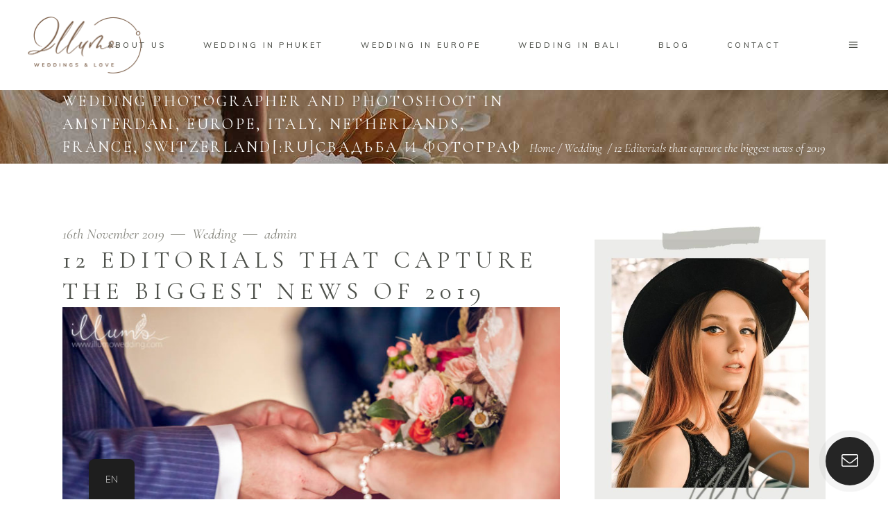

--- FILE ---
content_type: text/html; charset=UTF-8
request_url: https://illumowedding.com/nl/12-editorials-that-capture-the-biggest-news-of-2019/
body_size: 27846
content:
<!DOCTYPE html>
<html lang="nl-NL" id="html">
<head>
	
		<meta charset="UTF-8"/>
		<link rel="profile" href="http://gmpg.org/xfn/11"/>
		
				<meta name="viewport" content="width=device-width,initial-scale=1,user-scalable=yes">
		<script type="application/javascript">var qodeCoreAjaxUrl = "https://illumowedding.com/wp-admin/admin-ajax.php"</script><meta name='robots' content='index, follow, max-image-preview:large, max-snippet:-1, max-video-preview:-1' />
	<style>img:is([sizes="auto" i], [sizes^="auto," i]) { contain-intrinsic-size: 3000px 1500px }</style>
	
	<!-- This site is optimized with the Yoast SEO plugin v24.4 - https://yoast.com/wordpress/plugins/seo/ -->
	<title>12 Editorials that capture the biggest news of 2019 &#8226; Wedding photographer and photoshoot in Amsterdam, Europe, Italy, Netherlands, France, Switzerland[:ru]Свадьба и фотограф в Европе, Италии, Голландии, Франции, Швейцарии</title>
	<link rel="canonical" href="http://illumowedding.com/nl/12-editorials-that-capture-the-biggest-news-of-2019/" />
	<meta property="og:locale" content="nl_NL" />
	<meta property="og:type" content="article" />
	<meta property="og:title" content="12 Editorials that capture the biggest news of 2019 &#8226; Wedding photographer and photoshoot in Amsterdam, Europe, Italy, Netherlands, France, Switzerland[:ru]Свадьба и фотограф в Европе, Италии, Голландии, Франции, Швейцарии" />
	<meta property="og:description" content="Ut vitae feugiat magna, ut mattis ligula. Aliquam ut rutrum est. Maecenas zitten amet scelerisque orci. Aenean et ex ut elit tincidunt rutrum vitae eleifend metus. Nunc tincidunt venenatis tellus euismod fermentum. Maecenas sed dapibus eros. Phasellus eu mi metus. Nunc mi nisl, viverra id sollicitudin et, auctor sit amet augue. Morbi blandit dolor ac rhoncus semper. Donec rutrum risus vitae arcu interdum condimentum. Pellentesque eu ex metus. Maecenas facilisis est bij aliquet blandit. Nullam volutpat ultricies enim, ut pulvinar enim placerat non aliquam felis in fermentum" />
	<meta property="og:url" content="http://illumowedding.com/nl/12-editorials-that-capture-the-biggest-news-of-2019/" />
	<meta property="og:site_name" content="Bruiloftfotograaf en fotoshoot in Amsterdam, Europa, Italië, Nederland, Frankrijk, Zwitserland [: ru] Свадьба и фотограф в Европе, Италии, Голландии, Франции, Швейцарии" />
	<meta property="article:publisher" content="https://www.facebook.com/weddingphotoeurope/" />
	<meta property="article:published_time" content="2019-11-16T15:46:03+00:00" />
	<meta property="og:image" content="https://illumowedding.com/wp-content/uploads/2018/01/IMG_0576.jpg" />
	<meta property="og:image:width" content="1024" />
	<meta property="og:image:height" content="683" />
	<meta property="og:image:type" content="image/jpeg" />
	<meta name="author" content="admin" />
	<meta name="twitter:card" content="summary_large_image" />
	<meta name="twitter:label1" content="Geschreven door" />
	<meta name="twitter:data1" content="admin" />
	<meta name="twitter:label2" content="Geschatte leestijd" />
	<meta name="twitter:data2" content="2 minuten" />
	<script type="application/ld+json" class="yoast-schema-graph">{"@context":"https://schema.org","@graph":[{"@type":"Article","@id":"http://illumowedding.com/nl/12-editorials-that-capture-the-biggest-news-of-2019/#article","isPartOf":{"@id":"http://illumowedding.com/nl/12-editorials-that-capture-the-biggest-news-of-2019/"},"author":{"name":"admin","@id":"https://illumowedding.com/#/schema/person/66bac4fe8beb1daa91955f196ece4687"},"headline":"12 Editorials that capture the biggest news of 2019","datePublished":"2019-11-16T15:46:03+00:00","mainEntityOfPage":{"@id":"http://illumowedding.com/nl/12-editorials-that-capture-the-biggest-news-of-2019/"},"wordCount":489,"commentCount":3,"publisher":{"@id":"https://illumowedding.com/#organization"},"image":{"@id":"http://illumowedding.com/nl/12-editorials-that-capture-the-biggest-news-of-2019/#primaryimage"},"thumbnailUrl":"https://illumowedding.com/wp-content/uploads/2018/01/IMG_0576.jpg","keywords":["photography","trend","wedding"],"articleSection":["Wedding"],"inLanguage":"nl-NL"},{"@type":"WebPage","@id":"http://illumowedding.com/nl/12-editorials-that-capture-the-biggest-news-of-2019/","url":"http://illumowedding.com/nl/12-editorials-that-capture-the-biggest-news-of-2019/","name":"12 Editorials that capture the biggest news of 2019 &#8226; Wedding photographer and photoshoot in Amsterdam, Europe, Italy, Netherlands, France, Switzerland[:ru]Свадьба и фотограф в Европе, Италии, Голландии, Франции, Швейцарии","isPartOf":{"@id":"https://illumowedding.com/#website"},"primaryImageOfPage":{"@id":"http://illumowedding.com/nl/12-editorials-that-capture-the-biggest-news-of-2019/#primaryimage"},"image":{"@id":"http://illumowedding.com/nl/12-editorials-that-capture-the-biggest-news-of-2019/#primaryimage"},"thumbnailUrl":"https://illumowedding.com/wp-content/uploads/2018/01/IMG_0576.jpg","datePublished":"2019-11-16T15:46:03+00:00","breadcrumb":{"@id":"http://illumowedding.com/nl/12-editorials-that-capture-the-biggest-news-of-2019/#breadcrumb"},"inLanguage":"nl-NL","potentialAction":[{"@type":"ReadAction","target":["http://illumowedding.com/nl/12-editorials-that-capture-the-biggest-news-of-2019/"]}]},{"@type":"ImageObject","inLanguage":"nl-NL","@id":"http://illumowedding.com/nl/12-editorials-that-capture-the-biggest-news-of-2019/#primaryimage","url":"https://illumowedding.com/wp-content/uploads/2018/01/IMG_0576.jpg","contentUrl":"https://illumowedding.com/wp-content/uploads/2018/01/IMG_0576.jpg","width":1024,"height":683},{"@type":"BreadcrumbList","@id":"http://illumowedding.com/nl/12-editorials-that-capture-the-biggest-news-of-2019/#breadcrumb","itemListElement":[{"@type":"ListItem","position":1,"name":"Home","item":"https://illumowedding.com/"},{"@type":"ListItem","position":2,"name":"Blog","item":"https://illumowedding.com/blog/"},{"@type":"ListItem","position":3,"name":"12 Editorials that capture the biggest news of 2019"}]},{"@type":"WebSite","@id":"https://illumowedding.com/#website","url":"https://illumowedding.com/","name":"Wedding photographer and photoshoot in Amsterdam, Europe, Italy, Netherlands, France, Switzerland[:ru]Свадьба и фотограф в Европе, Италии, Голландии, Франции, Швейцарии","description":"Wedding photographer and photoshoot in Europe, Italy, Netherlands, Amsterdam, France, Switzerland[:ru]Свадьба и фотограф в Европе, Италии, Голландии, Франции, Швейцарии","publisher":{"@id":"https://illumowedding.com/#organization"},"potentialAction":[{"@type":"SearchAction","target":{"@type":"EntryPoint","urlTemplate":"https://illumowedding.com/?s={search_term_string}"},"query-input":{"@type":"PropertyValueSpecification","valueRequired":true,"valueName":"search_term_string"}}],"inLanguage":"nl-NL"},{"@type":"Organization","@id":"https://illumowedding.com/#organization","name":"ILLUMO WEDDING","url":"https://illumowedding.com/","logo":{"@type":"ImageObject","inLanguage":"nl-NL","@id":"https://illumowedding.com/#/schema/logo/image/","url":"https://illumowedding.com/wp-content/uploads/2018/01/logo-bannersite6-dark-1.png","contentUrl":"https://illumowedding.com/wp-content/uploads/2018/01/logo-bannersite6-dark-1.png","width":500,"height":191,"caption":"ILLUMO WEDDING"},"image":{"@id":"https://illumowedding.com/#/schema/logo/image/"},"sameAs":["https://www.facebook.com/weddingphotoeurope/","https://www.instagram.com/illumowedding","https://www.pinterest.com/illumowedding"]},{"@type":"Person","@id":"https://illumowedding.com/#/schema/person/66bac4fe8beb1daa91955f196ece4687","name":"admin","image":{"@type":"ImageObject","inLanguage":"nl-NL","@id":"https://illumowedding.com/#/schema/person/image/","url":"https://secure.gravatar.com/avatar/dfe16501025a6d775e7e571d1505a98f?s=96&d=mm&r=g","contentUrl":"https://secure.gravatar.com/avatar/dfe16501025a6d775e7e571d1505a98f?s=96&d=mm&r=g","caption":"admin"}}]}</script>
	<!-- / Yoast SEO plugin. -->


<link rel='dns-prefetch' href='//use.fontawesome.com' />
<link rel='dns-prefetch' href='//fonts.googleapis.com' />
<link rel="alternate" type="application/rss+xml" title="Wedding photographer and photoshoot in Amsterdam, Europe, Italy, Netherlands, France, Switzerland[:ru]Свадьба и фотограф в Европе, Италии, Голландии, Франции, Швейцарии &raquo; feed" href="https://illumowedding.com/nl/feed/" />
<script type="text/javascript">var $TS_VCSC_CurrentPluginRelease = "5.2.2";var $TS_VCSC_CurrentComposerRelease = "8.0.1";var $TS_VCSC_Lightbox_Activated = true;var $TS_VCSC_Lightbox_Thumbs = "bottom";var $TS_VCSC_Lightbox_Thumbsize = 50;var $TS_VCSC_Lightbox_Animation = "random";var $TS_VCSC_Lightbox_Captions = "data-title";var $TS_VCSC_Lightbox_Closer = true;var $TS_VCSC_Lightbox_Durations = 5000;var $TS_VCSC_Lightbox_Share = false;var $TS_VCSC_Lightbox_LoadAPIs = true;var $TS_VCSC_Lightbox_Social = "fb,tw,gp,pin";var $TS_VCSC_Lightbox_NoTouch = false;var $TS_VCSC_Lightbox_BGClose = true;var $TS_VCSC_Lightbox_NoHashes = true;var $TS_VCSC_Lightbox_Keyboard = true;var $TS_VCSC_Lightbox_FullScreen = true;var $TS_VCSC_Lightbox_Zoom = true;var $TS_VCSC_Lightbox_FXSpeed = 300;var $TS_VCSC_Lightbox_Scheme = "dark";var $TS_VCSC_Lightbox_URLColor = false;var $TS_VCSC_Lightbox_Backlight = "#ffffff";var $TS_VCSC_Lightbox_UseColor = false;var $TS_VCSC_Lightbox_Overlay = "#000000";var $TS_VCSC_Lightbox_Background = "";var $TS_VCSC_Lightbox_Repeat = "no-repeat";var $TS_VCSC_Lightbox_Noise = "";var $TS_VCSC_Lightbox_CORS = false;var $TS_VCSC_Lightbox_Tapping = true;var $TS_VCSC_Lightbox_ScrollBlock = "js";var $TS_VCSC_Lightbox_Protection = "none";var $TS_VCSC_Lightbox_HistoryClose = false;var $TS_VCSC_Lightbox_HomeURL = "https://illumowedding.com/nl";var $TS_VCSC_Lightbox_LastScroll = 0;var $TS_VCSC_Lightbox_Showing = false;var $TS_VCSC_Lightbox_PrettyPhoto = false;var $TS_VCSC_Hammer_ReleaseNew = true;var $TS_VCSC_Countdown_DaysLabel = "Days";var $TS_VCSC_Countdown_DayLabel = "Day";var $TS_VCSC_Countdown_HoursLabel = "Hours";var $TS_VCSC_Countdown_HourLabel = "Hour";var $TS_VCSC_Countdown_MinutesLabel = "Minutes";var $TS_VCSC_Countdown_MinuteLabel = "Minute";var $TS_VCSC_Countdown_SecondsLabel = "Seconds";var $TS_VCSC_Countdown_SecondLabel = "Second";</script><script type="text/javascript">
/* <![CDATA[ */
window._wpemojiSettings = {"baseUrl":"https:\/\/s.w.org\/images\/core\/emoji\/15.0.3\/72x72\/","ext":".png","svgUrl":"https:\/\/s.w.org\/images\/core\/emoji\/15.0.3\/svg\/","svgExt":".svg","source":{"concatemoji":"https:\/\/illumowedding.com\/wp-includes\/js\/wp-emoji-release.min.js?ver=6.7.4"}};
/*! This file is auto-generated */
!function(i,n){var o,s,e;function c(e){try{var t={supportTests:e,timestamp:(new Date).valueOf()};sessionStorage.setItem(o,JSON.stringify(t))}catch(e){}}function p(e,t,n){e.clearRect(0,0,e.canvas.width,e.canvas.height),e.fillText(t,0,0);var t=new Uint32Array(e.getImageData(0,0,e.canvas.width,e.canvas.height).data),r=(e.clearRect(0,0,e.canvas.width,e.canvas.height),e.fillText(n,0,0),new Uint32Array(e.getImageData(0,0,e.canvas.width,e.canvas.height).data));return t.every(function(e,t){return e===r[t]})}function u(e,t,n){switch(t){case"flag":return n(e,"\ud83c\udff3\ufe0f\u200d\u26a7\ufe0f","\ud83c\udff3\ufe0f\u200b\u26a7\ufe0f")?!1:!n(e,"\ud83c\uddfa\ud83c\uddf3","\ud83c\uddfa\u200b\ud83c\uddf3")&&!n(e,"\ud83c\udff4\udb40\udc67\udb40\udc62\udb40\udc65\udb40\udc6e\udb40\udc67\udb40\udc7f","\ud83c\udff4\u200b\udb40\udc67\u200b\udb40\udc62\u200b\udb40\udc65\u200b\udb40\udc6e\u200b\udb40\udc67\u200b\udb40\udc7f");case"emoji":return!n(e,"\ud83d\udc26\u200d\u2b1b","\ud83d\udc26\u200b\u2b1b")}return!1}function f(e,t,n){var r="undefined"!=typeof WorkerGlobalScope&&self instanceof WorkerGlobalScope?new OffscreenCanvas(300,150):i.createElement("canvas"),a=r.getContext("2d",{willReadFrequently:!0}),o=(a.textBaseline="top",a.font="600 32px Arial",{});return e.forEach(function(e){o[e]=t(a,e,n)}),o}function t(e){var t=i.createElement("script");t.src=e,t.defer=!0,i.head.appendChild(t)}"undefined"!=typeof Promise&&(o="wpEmojiSettingsSupports",s=["flag","emoji"],n.supports={everything:!0,everythingExceptFlag:!0},e=new Promise(function(e){i.addEventListener("DOMContentLoaded",e,{once:!0})}),new Promise(function(t){var n=function(){try{var e=JSON.parse(sessionStorage.getItem(o));if("object"==typeof e&&"number"==typeof e.timestamp&&(new Date).valueOf()<e.timestamp+604800&&"object"==typeof e.supportTests)return e.supportTests}catch(e){}return null}();if(!n){if("undefined"!=typeof Worker&&"undefined"!=typeof OffscreenCanvas&&"undefined"!=typeof URL&&URL.createObjectURL&&"undefined"!=typeof Blob)try{var e="postMessage("+f.toString()+"("+[JSON.stringify(s),u.toString(),p.toString()].join(",")+"));",r=new Blob([e],{type:"text/javascript"}),a=new Worker(URL.createObjectURL(r),{name:"wpTestEmojiSupports"});return void(a.onmessage=function(e){c(n=e.data),a.terminate(),t(n)})}catch(e){}c(n=f(s,u,p))}t(n)}).then(function(e){for(var t in e)n.supports[t]=e[t],n.supports.everything=n.supports.everything&&n.supports[t],"flag"!==t&&(n.supports.everythingExceptFlag=n.supports.everythingExceptFlag&&n.supports[t]);n.supports.everythingExceptFlag=n.supports.everythingExceptFlag&&!n.supports.flag,n.DOMReady=!1,n.readyCallback=function(){n.DOMReady=!0}}).then(function(){return e}).then(function(){var e;n.supports.everything||(n.readyCallback(),(e=n.source||{}).concatemoji?t(e.concatemoji):e.wpemoji&&e.twemoji&&(t(e.twemoji),t(e.wpemoji)))}))}((window,document),window._wpemojiSettings);
/* ]]> */
</script>
<link rel='stylesheet' id='hugeit-lightbox-css-css' href='https://illumowedding.com/wp-content/plugins/lightbox/css/frontend/lightbox.css?ver=6.7.4' type='text/css' media='all' />
<link rel='stylesheet' id='simple_tooltips_style-css' href='https://illumowedding.com/wp-content/plugins/simple-tooltips/zebra_tooltips.css?ver=6.7.4' type='text/css' media='all' />
<link rel='stylesheet' id='wpmf-bakery-style-css' href='https://illumowedding.com/wp-content/plugins/wp-media-folder/assets/css/vc_style.css?ver=5.8.3' type='text/css' media='all' />
<style id='wp-emoji-styles-inline-css' type='text/css'>

	img.wp-smiley, img.emoji {
		display: inline !important;
		border: none !important;
		box-shadow: none !important;
		height: 1em !important;
		width: 1em !important;
		margin: 0 0.07em !important;
		vertical-align: -0.1em !important;
		background: none !important;
		padding: 0 !important;
	}
</style>
<link rel='stylesheet' id='wp-block-library-css' href='https://illumowedding.com/wp-includes/css/dist/block-library/style.min.css?ver=6.7.4' type='text/css' media='all' />
<style id='classic-theme-styles-inline-css' type='text/css'>
/*! This file is auto-generated */
.wp-block-button__link{color:#fff;background-color:#32373c;border-radius:9999px;box-shadow:none;text-decoration:none;padding:calc(.667em + 2px) calc(1.333em + 2px);font-size:1.125em}.wp-block-file__button{background:#32373c;color:#fff;text-decoration:none}
</style>
<style id='global-styles-inline-css' type='text/css'>
:root{--wp--preset--aspect-ratio--square: 1;--wp--preset--aspect-ratio--4-3: 4/3;--wp--preset--aspect-ratio--3-4: 3/4;--wp--preset--aspect-ratio--3-2: 3/2;--wp--preset--aspect-ratio--2-3: 2/3;--wp--preset--aspect-ratio--16-9: 16/9;--wp--preset--aspect-ratio--9-16: 9/16;--wp--preset--color--black: #000000;--wp--preset--color--cyan-bluish-gray: #abb8c3;--wp--preset--color--white: #ffffff;--wp--preset--color--pale-pink: #f78da7;--wp--preset--color--vivid-red: #cf2e2e;--wp--preset--color--luminous-vivid-orange: #ff6900;--wp--preset--color--luminous-vivid-amber: #fcb900;--wp--preset--color--light-green-cyan: #7bdcb5;--wp--preset--color--vivid-green-cyan: #00d084;--wp--preset--color--pale-cyan-blue: #8ed1fc;--wp--preset--color--vivid-cyan-blue: #0693e3;--wp--preset--color--vivid-purple: #9b51e0;--wp--preset--gradient--vivid-cyan-blue-to-vivid-purple: linear-gradient(135deg,rgba(6,147,227,1) 0%,rgb(155,81,224) 100%);--wp--preset--gradient--light-green-cyan-to-vivid-green-cyan: linear-gradient(135deg,rgb(122,220,180) 0%,rgb(0,208,130) 100%);--wp--preset--gradient--luminous-vivid-amber-to-luminous-vivid-orange: linear-gradient(135deg,rgba(252,185,0,1) 0%,rgba(255,105,0,1) 100%);--wp--preset--gradient--luminous-vivid-orange-to-vivid-red: linear-gradient(135deg,rgba(255,105,0,1) 0%,rgb(207,46,46) 100%);--wp--preset--gradient--very-light-gray-to-cyan-bluish-gray: linear-gradient(135deg,rgb(238,238,238) 0%,rgb(169,184,195) 100%);--wp--preset--gradient--cool-to-warm-spectrum: linear-gradient(135deg,rgb(74,234,220) 0%,rgb(151,120,209) 20%,rgb(207,42,186) 40%,rgb(238,44,130) 60%,rgb(251,105,98) 80%,rgb(254,248,76) 100%);--wp--preset--gradient--blush-light-purple: linear-gradient(135deg,rgb(255,206,236) 0%,rgb(152,150,240) 100%);--wp--preset--gradient--blush-bordeaux: linear-gradient(135deg,rgb(254,205,165) 0%,rgb(254,45,45) 50%,rgb(107,0,62) 100%);--wp--preset--gradient--luminous-dusk: linear-gradient(135deg,rgb(255,203,112) 0%,rgb(199,81,192) 50%,rgb(65,88,208) 100%);--wp--preset--gradient--pale-ocean: linear-gradient(135deg,rgb(255,245,203) 0%,rgb(182,227,212) 50%,rgb(51,167,181) 100%);--wp--preset--gradient--electric-grass: linear-gradient(135deg,rgb(202,248,128) 0%,rgb(113,206,126) 100%);--wp--preset--gradient--midnight: linear-gradient(135deg,rgb(2,3,129) 0%,rgb(40,116,252) 100%);--wp--preset--font-size--small: 13px;--wp--preset--font-size--medium: 20px;--wp--preset--font-size--large: 36px;--wp--preset--font-size--x-large: 42px;--wp--preset--spacing--20: 0.44rem;--wp--preset--spacing--30: 0.67rem;--wp--preset--spacing--40: 1rem;--wp--preset--spacing--50: 1.5rem;--wp--preset--spacing--60: 2.25rem;--wp--preset--spacing--70: 3.38rem;--wp--preset--spacing--80: 5.06rem;--wp--preset--shadow--natural: 6px 6px 9px rgba(0, 0, 0, 0.2);--wp--preset--shadow--deep: 12px 12px 50px rgba(0, 0, 0, 0.4);--wp--preset--shadow--sharp: 6px 6px 0px rgba(0, 0, 0, 0.2);--wp--preset--shadow--outlined: 6px 6px 0px -3px rgba(255, 255, 255, 1), 6px 6px rgba(0, 0, 0, 1);--wp--preset--shadow--crisp: 6px 6px 0px rgba(0, 0, 0, 1);}:where(.is-layout-flex){gap: 0.5em;}:where(.is-layout-grid){gap: 0.5em;}body .is-layout-flex{display: flex;}.is-layout-flex{flex-wrap: wrap;align-items: center;}.is-layout-flex > :is(*, div){margin: 0;}body .is-layout-grid{display: grid;}.is-layout-grid > :is(*, div){margin: 0;}:where(.wp-block-columns.is-layout-flex){gap: 2em;}:where(.wp-block-columns.is-layout-grid){gap: 2em;}:where(.wp-block-post-template.is-layout-flex){gap: 1.25em;}:where(.wp-block-post-template.is-layout-grid){gap: 1.25em;}.has-black-color{color: var(--wp--preset--color--black) !important;}.has-cyan-bluish-gray-color{color: var(--wp--preset--color--cyan-bluish-gray) !important;}.has-white-color{color: var(--wp--preset--color--white) !important;}.has-pale-pink-color{color: var(--wp--preset--color--pale-pink) !important;}.has-vivid-red-color{color: var(--wp--preset--color--vivid-red) !important;}.has-luminous-vivid-orange-color{color: var(--wp--preset--color--luminous-vivid-orange) !important;}.has-luminous-vivid-amber-color{color: var(--wp--preset--color--luminous-vivid-amber) !important;}.has-light-green-cyan-color{color: var(--wp--preset--color--light-green-cyan) !important;}.has-vivid-green-cyan-color{color: var(--wp--preset--color--vivid-green-cyan) !important;}.has-pale-cyan-blue-color{color: var(--wp--preset--color--pale-cyan-blue) !important;}.has-vivid-cyan-blue-color{color: var(--wp--preset--color--vivid-cyan-blue) !important;}.has-vivid-purple-color{color: var(--wp--preset--color--vivid-purple) !important;}.has-black-background-color{background-color: var(--wp--preset--color--black) !important;}.has-cyan-bluish-gray-background-color{background-color: var(--wp--preset--color--cyan-bluish-gray) !important;}.has-white-background-color{background-color: var(--wp--preset--color--white) !important;}.has-pale-pink-background-color{background-color: var(--wp--preset--color--pale-pink) !important;}.has-vivid-red-background-color{background-color: var(--wp--preset--color--vivid-red) !important;}.has-luminous-vivid-orange-background-color{background-color: var(--wp--preset--color--luminous-vivid-orange) !important;}.has-luminous-vivid-amber-background-color{background-color: var(--wp--preset--color--luminous-vivid-amber) !important;}.has-light-green-cyan-background-color{background-color: var(--wp--preset--color--light-green-cyan) !important;}.has-vivid-green-cyan-background-color{background-color: var(--wp--preset--color--vivid-green-cyan) !important;}.has-pale-cyan-blue-background-color{background-color: var(--wp--preset--color--pale-cyan-blue) !important;}.has-vivid-cyan-blue-background-color{background-color: var(--wp--preset--color--vivid-cyan-blue) !important;}.has-vivid-purple-background-color{background-color: var(--wp--preset--color--vivid-purple) !important;}.has-black-border-color{border-color: var(--wp--preset--color--black) !important;}.has-cyan-bluish-gray-border-color{border-color: var(--wp--preset--color--cyan-bluish-gray) !important;}.has-white-border-color{border-color: var(--wp--preset--color--white) !important;}.has-pale-pink-border-color{border-color: var(--wp--preset--color--pale-pink) !important;}.has-vivid-red-border-color{border-color: var(--wp--preset--color--vivid-red) !important;}.has-luminous-vivid-orange-border-color{border-color: var(--wp--preset--color--luminous-vivid-orange) !important;}.has-luminous-vivid-amber-border-color{border-color: var(--wp--preset--color--luminous-vivid-amber) !important;}.has-light-green-cyan-border-color{border-color: var(--wp--preset--color--light-green-cyan) !important;}.has-vivid-green-cyan-border-color{border-color: var(--wp--preset--color--vivid-green-cyan) !important;}.has-pale-cyan-blue-border-color{border-color: var(--wp--preset--color--pale-cyan-blue) !important;}.has-vivid-cyan-blue-border-color{border-color: var(--wp--preset--color--vivid-cyan-blue) !important;}.has-vivid-purple-border-color{border-color: var(--wp--preset--color--vivid-purple) !important;}.has-vivid-cyan-blue-to-vivid-purple-gradient-background{background: var(--wp--preset--gradient--vivid-cyan-blue-to-vivid-purple) !important;}.has-light-green-cyan-to-vivid-green-cyan-gradient-background{background: var(--wp--preset--gradient--light-green-cyan-to-vivid-green-cyan) !important;}.has-luminous-vivid-amber-to-luminous-vivid-orange-gradient-background{background: var(--wp--preset--gradient--luminous-vivid-amber-to-luminous-vivid-orange) !important;}.has-luminous-vivid-orange-to-vivid-red-gradient-background{background: var(--wp--preset--gradient--luminous-vivid-orange-to-vivid-red) !important;}.has-very-light-gray-to-cyan-bluish-gray-gradient-background{background: var(--wp--preset--gradient--very-light-gray-to-cyan-bluish-gray) !important;}.has-cool-to-warm-spectrum-gradient-background{background: var(--wp--preset--gradient--cool-to-warm-spectrum) !important;}.has-blush-light-purple-gradient-background{background: var(--wp--preset--gradient--blush-light-purple) !important;}.has-blush-bordeaux-gradient-background{background: var(--wp--preset--gradient--blush-bordeaux) !important;}.has-luminous-dusk-gradient-background{background: var(--wp--preset--gradient--luminous-dusk) !important;}.has-pale-ocean-gradient-background{background: var(--wp--preset--gradient--pale-ocean) !important;}.has-electric-grass-gradient-background{background: var(--wp--preset--gradient--electric-grass) !important;}.has-midnight-gradient-background{background: var(--wp--preset--gradient--midnight) !important;}.has-small-font-size{font-size: var(--wp--preset--font-size--small) !important;}.has-medium-font-size{font-size: var(--wp--preset--font-size--medium) !important;}.has-large-font-size{font-size: var(--wp--preset--font-size--large) !important;}.has-x-large-font-size{font-size: var(--wp--preset--font-size--x-large) !important;}
:where(.wp-block-post-template.is-layout-flex){gap: 1.25em;}:where(.wp-block-post-template.is-layout-grid){gap: 1.25em;}
:where(.wp-block-columns.is-layout-flex){gap: 2em;}:where(.wp-block-columns.is-layout-grid){gap: 2em;}
:root :where(.wp-block-pullquote){font-size: 1.5em;line-height: 1.6;}
</style>
<link rel='stylesheet' id='contact-form-7-css' href='https://illumowedding.com/wp-content/plugins/contact-form-7/includes/css/styles.css?ver=6.0.3' type='text/css' media='all' />
<link rel='stylesheet' id='SFSIPLUSmainCss-css' href='https://illumowedding.com/wp-content/plugins/ultimate-social-media-plus/css/sfsi-style.css?ver=3.6.9' type='text/css' media='all' />
<link rel='stylesheet' id='wonderplugin-gridgallery-engine-css-css' href='https://illumowedding.com/wp-content/plugins/wonderplugin-gridgallery-trial/engine/wonderplugingridgalleryengine.css?ver=15.8' type='text/css' media='all' />
<link rel='stylesheet' id='trp-floater-language-switcher-style-css' href='https://illumowedding.com/wp-content/plugins/translatepress-multilingual/assets/css/trp-floater-language-switcher.css?ver=2.9.5' type='text/css' media='all' />
<link rel='stylesheet' id='trp-language-switcher-style-css' href='https://illumowedding.com/wp-content/plugins/translatepress-multilingual/assets/css/trp-language-switcher.css?ver=2.9.5' type='text/css' media='all' />
<link rel='stylesheet' id='arve-css' href='https://illumowedding.com/wp-content/plugins/advanced-responsive-video-embedder/build/main.css?ver=755e5bf2bfafc15e7cc1' type='text/css' media='all' />
<link rel='stylesheet' id='contactus.css-css' href='https://illumowedding.com/wp-content/plugins/ar-contactus/res/css/contactus.min.css?ver=2.2.3' type='text/css' media='all' />
<link rel='stylesheet' id='contactus.generated.desktop.css-css' href='https://illumowedding.com/wp-content/plugins/ar-contactus/res/css/generated-desktop.css?ver=1739694252' type='text/css' media='all' />
<link rel='stylesheet' id='contactus.fa.css-css' href='https://use.fontawesome.com/releases/v5.8.1/css/all.css?ver=2.2.3' type='text/css' media='all' />
<link rel='stylesheet' id='solene-elated-default-style-css' href='https://illumowedding.com/wp-content/themes/solene/style.css?ver=6.7.4' type='text/css' media='all' />
<link rel='stylesheet' id='solene-elated-modules-css' href='https://illumowedding.com/wp-content/themes/solene/assets/css/modules.min.css?ver=6.7.4' type='text/css' media='all' />
<style id='solene-elated-modules-inline-css' type='text/css'>
.postid-3604 .eltdf-content .eltdf-content-inner > .eltdf-container > .eltdf-container-inner, .postid-3604 .eltdf-content .eltdf-content-inner > .eltdf-full-width > .eltdf-full-width-inner { padding: 90px 0 0 0;}@media only screen and (max-width: 1024px) {.postid-3604 .eltdf-content .eltdf-content-inner > .eltdf-container > .eltdf-container-inner, .postid-3604 .eltdf-content .eltdf-content-inner > .eltdf-full-width > .eltdf-full-width-inner { padding: 66px 0 70px;}}.postid-3604 .eltdf-content .eltdf-content-inner > .eltdf-container > .eltdf-container-inner, .postid-3604 .eltdf-content .eltdf-content-inner > .eltdf-full-width > .eltdf-full-width-inner { padding: 90px 0 0 0;}@media only screen and (max-width: 1024px) {.postid-3604 .eltdf-content .eltdf-content-inner > .eltdf-container > .eltdf-container-inner, .postid-3604 .eltdf-content .eltdf-content-inner > .eltdf-full-width > .eltdf-full-width-inner { padding: 66px 0 70px;}}
</style>
<link rel='stylesheet' id='solene-elated-dripicons-css' href='https://illumowedding.com/wp-content/themes/solene/framework/lib/icons-pack/dripicons/dripicons.css?ver=6.7.4' type='text/css' media='all' />
<link rel='stylesheet' id='solene-elated-font_elegant-css' href='https://illumowedding.com/wp-content/themes/solene/framework/lib/icons-pack/elegant-icons/style.min.css?ver=6.7.4' type='text/css' media='all' />
<link rel='stylesheet' id='solene-elated-font_awesome-css' href='https://illumowedding.com/wp-content/themes/solene/framework/lib/icons-pack/font-awesome/css/fontawesome-all.min.css?ver=6.7.4' type='text/css' media='all' />
<link rel='stylesheet' id='solene-elated-ion_icons-css' href='https://illumowedding.com/wp-content/themes/solene/framework/lib/icons-pack/ion-icons/css/ionicons.min.css?ver=6.7.4' type='text/css' media='all' />
<link rel='stylesheet' id='solene-elated-linea_icons-css' href='https://illumowedding.com/wp-content/themes/solene/framework/lib/icons-pack/linea-icons/style.css?ver=6.7.4' type='text/css' media='all' />
<link rel='stylesheet' id='solene-elated-linear_icons-css' href='https://illumowedding.com/wp-content/themes/solene/framework/lib/icons-pack/linear-icons/style.css?ver=6.7.4' type='text/css' media='all' />
<link rel='stylesheet' id='solene-elated-simple_line_icons-css' href='https://illumowedding.com/wp-content/themes/solene/framework/lib/icons-pack/simple-line-icons/simple-line-icons.css?ver=6.7.4' type='text/css' media='all' />
<link rel='stylesheet' id='mediaelement-css' href='https://illumowedding.com/wp-includes/js/mediaelement/mediaelementplayer-legacy.min.css?ver=4.2.17' type='text/css' media='all' />
<link rel='stylesheet' id='wp-mediaelement-css' href='https://illumowedding.com/wp-includes/js/mediaelement/wp-mediaelement.min.css?ver=6.7.4' type='text/css' media='all' />
<link rel='stylesheet' id='solene-elated-style-dynamic-css' href='https://illumowedding.com/wp-content/themes/solene/assets/css/style_dynamic.css?ver=1675441850' type='text/css' media='all' />
<link rel='stylesheet' id='solene-elated-modules-responsive-css' href='https://illumowedding.com/wp-content/themes/solene/assets/css/modules-responsive.min.css?ver=6.7.4' type='text/css' media='all' />
<link rel='stylesheet' id='solene-elated-style-dynamic-responsive-css' href='https://illumowedding.com/wp-content/themes/solene/assets/css/style_dynamic_responsive.css?ver=1675441850' type='text/css' media='all' />
<link rel='stylesheet' id='solene-elated-google-fonts-css' href='https://fonts.googleapis.com/css?family=Muli%3A300%2C300i%2C400%2C400i%2C500%2C600%2C700%7CCormorant+Garamond%3A300%2C300i%2C400%2C400i%2C500%2C600%2C700&#038;subset=latin-ext&#038;ver=1.0.0' type='text/css' media='all' />
<style id='akismet-widget-style-inline-css' type='text/css'>

			.a-stats {
				--akismet-color-mid-green: #357b49;
				--akismet-color-white: #fff;
				--akismet-color-light-grey: #f6f7f7;

				max-width: 350px;
				width: auto;
			}

			.a-stats * {
				all: unset;
				box-sizing: border-box;
			}

			.a-stats strong {
				font-weight: 600;
			}

			.a-stats a.a-stats__link,
			.a-stats a.a-stats__link:visited,
			.a-stats a.a-stats__link:active {
				background: var(--akismet-color-mid-green);
				border: none;
				box-shadow: none;
				border-radius: 8px;
				color: var(--akismet-color-white);
				cursor: pointer;
				display: block;
				font-family: -apple-system, BlinkMacSystemFont, 'Segoe UI', 'Roboto', 'Oxygen-Sans', 'Ubuntu', 'Cantarell', 'Helvetica Neue', sans-serif;
				font-weight: 500;
				padding: 12px;
				text-align: center;
				text-decoration: none;
				transition: all 0.2s ease;
			}

			/* Extra specificity to deal with TwentyTwentyOne focus style */
			.widget .a-stats a.a-stats__link:focus {
				background: var(--akismet-color-mid-green);
				color: var(--akismet-color-white);
				text-decoration: none;
			}

			.a-stats a.a-stats__link:hover {
				filter: brightness(110%);
				box-shadow: 0 4px 12px rgba(0, 0, 0, 0.06), 0 0 2px rgba(0, 0, 0, 0.16);
			}

			.a-stats .count {
				color: var(--akismet-color-white);
				display: block;
				font-size: 1.5em;
				line-height: 1.4;
				padding: 0 13px;
				white-space: nowrap;
			}
		
</style>
<link rel='stylesheet' id='js_composer_front-css' href='https://illumowedding.com/wp-content/plugins/js_composer/assets/css/js_composer.min.css?ver=8.0.1' type='text/css' media='all' />
<script type="text/javascript" src="https://illumowedding.com/wp-includes/js/jquery/jquery.min.js?ver=3.7.1" id="jquery-core-js"></script>
<script type="text/javascript" src="https://illumowedding.com/wp-includes/js/jquery/jquery-migrate.min.js?ver=3.4.1" id="jquery-migrate-js"></script>
<script type="text/javascript" src="https://illumowedding.com/wp-content/plugins/lightbox/js/frontend/froogaloop2.min.js?ver=6.7.4" id="hugeit-froogaloop-js-js"></script>
<script type="text/javascript" src="//illumowedding.com/wp-content/plugins/revslider/sr6/assets/js/rbtools.min.js?ver=6.7.27" async id="tp-tools-js"></script>
<script type="text/javascript" src="//illumowedding.com/wp-content/plugins/revslider/sr6/assets/js/rs6.min.js?ver=6.7.27" async id="revmin-js"></script>
<script type="text/javascript" src="https://illumowedding.com/wp-content/plugins/wonderplugin-gallery-trial/engine/wonderplugingallery.js?ver=12.9" id="wonderplugin-gallery-script-js"></script>
<script type="text/javascript" src="https://illumowedding.com/wp-content/plugins/wonderplugin-gridgallery-trial/engine/wonderplugingridlightbox.js?ver=15.8" id="wonderplugin-gridgallery-lightbox-script-js"></script>
<script type="text/javascript" src="https://illumowedding.com/wp-content/plugins/wonderplugin-gridgallery-trial/engine/wonderplugingridgallery.js?ver=15.8" id="wonderplugin-gridgallery-script-js"></script>
<script type="text/javascript" id="trp-language-cookie-js-extra">
/* <![CDATA[ */
var trp_language_cookie_data = {"abs_home":"https:\/\/illumowedding.com","url_slugs":{"en_US":"en","zh_CN":"zh","ru_RU":"ru","nl_NL":"nl","ko_KR":"ko","vi":"vi"},"cookie_name":"trp_language","cookie_age":"30","cookie_path":"\/","default_language":"en_US","publish_languages":["en_US","zh_CN","ru_RU","nl_NL","ko_KR","vi"],"trp_ald_ajax_url":"https:\/\/illumowedding.com\/wp-content\/plugins\/tp-add-on-automatic-language-detection\/includes\/trp-ald-ajax.php","detection_method":"browser-ip","iso_codes":{"en_US":"en","zh_CN":"zh-CN","ru_RU":"ru","nl_NL":"nl","ko_KR":"ko","vi":"vi"}};
/* ]]> */
</script>
<script type="text/javascript" src="https://illumowedding.com/wp-content/plugins/tp-add-on-automatic-language-detection/assets/js/trp-language-cookie.js?ver=1.0.4" id="trp-language-cookie-js"></script>
<script type="text/javascript" id="contactus-js-extra">
/* <![CDATA[ */
var arCUVars = {"url":"https:\/\/illumowedding.com\/wp-admin\/admin-ajax.php","version":"2.2.3","_wpnonce":"<input type=\"hidden\" id=\"_wpnonce\" name=\"_wpnonce\" value=\"4a79d0dfb3\" \/><input type=\"hidden\" name=\"_wp_http_referer\" value=\"\/nl\/12-editorials-that-capture-the-biggest-news-of-2019\/\" \/>"};
/* ]]> */
</script>
<script type="text/javascript" src="https://illumowedding.com/wp-content/plugins/ar-contactus/res/js/contactus.min.js?ver=2.2.3" id="contactus-js"></script>
<script type="text/javascript" src="https://illumowedding.com/wp-content/plugins/ar-contactus/res/js/scripts.js?ver=2.2.3" id="contactus.scripts-js"></script>
<script></script><link rel="https://api.w.org/" href="https://illumowedding.com/nl/wp-json/" /><link rel="alternate" title="JSON" type="application/json" href="https://illumowedding.com/nl/wp-json/wp/v2/posts/3604" /><link rel="EditURI" type="application/rsd+xml" title="RSD" href="https://illumowedding.com/xmlrpc.php?rsd" />
<meta name="generator" content="WordPress 6.7.4" />
<link rel='shortlink' href='https://illumowedding.com/nl/?p=3604' />
<link rel="alternate" title="oEmbed (JSON)" type="application/json+oembed" href="https://illumowedding.com/nl/wp-json/oembed/1.0/embed?url=https%3A%2F%2Fillumowedding.com%2Fnl%2F12-editorials-that-capture-the-biggest-news-of-2019%2F" />
<link rel="alternate" title="oEmbed (XML)" type="text/xml+oembed" href="https://illumowedding.com/nl/wp-json/oembed/1.0/embed?url=https%3A%2F%2Fillumowedding.com%2Fnl%2F12-editorials-that-capture-the-biggest-news-of-2019%2F&#038;format=xml" />
	<script>
		window.addEventListener("sfsi_plus_functions_loaded", function() {
			var body = document.getElementsByTagName('body')[0];
			// console.log(body);
			body.classList.add("sfsi_plus_3.53");
		})
		// window.addEventListener('sfsi_plus_functions_loaded',function(e) {
		// 	jQuery("body").addClass("sfsi_plus_3.53")
		// });
		jQuery(document).ready(function(e) {
			jQuery("body").addClass("sfsi_plus_3.53")
		});

		function sfsi_plus_processfurther(ref) {
			var feed_id = '[base64]';
			var feedtype = 8;
			var email = jQuery(ref).find('input[name="email"]').val();
			var filter = /^(([^<>()[\]\\.,;:\s@\"]+(\.[^<>()[\]\\.,;:\s@\"]+)*)|(\".+\"))@((\[[0-9]{1,3}\.[0-9]{1,3}\.[0-9]{1,3}\.[0-9]{1,3}\])|(([a-zA-Z\-0-9]+\.)+[a-zA-Z]{2,}))$/;
			if ((email != "Enter your email") && (filter.test(email))) {
				if (feedtype == "8") {
					var url = "https://api.follow.it/subscription-form/" + feed_id + "/" + feedtype;
					window.open(url, "popupwindow", "scrollbars=yes,width=1080,height=760");
					return true;
				}
			} else {
				alert("Please enter email address");
				jQuery(ref).find('input[name="email"]').focus();
				return false;
			}
		}
	</script>
	<style>
		.sfsi_plus_subscribe_Popinner {
			width: 100% !important;
			height: auto !important;
			border: 1px solid #b5b5b5 !important;
			padding: 18px 0px !important;
			background-color: #ffffff !important;
		}

		.sfsi_plus_subscribe_Popinner form {
			margin: 0 20px !important;
		}

		.sfsi_plus_subscribe_Popinner h5 {
			font-family: Helvetica,Arial,sans-serif !important;

			font-weight: bold !important;
			color: #000000 !important;
			font-size: 16px !important;
			text-align: center !important;
			margin: 0 0 10px !important;
			padding: 0 !important;
		}

		.sfsi_plus_subscription_form_field {
			margin: 5px 0 !important;
			width: 100% !important;
			display: inline-flex;
			display: -webkit-inline-flex;
		}

		.sfsi_plus_subscription_form_field input {
			width: 100% !important;
			padding: 10px 0px !important;
		}

		.sfsi_plus_subscribe_Popinner input[type=email] {
			font-family: Helvetica,Arial,sans-serif !important;

			font-style: normal !important;
			color:  !important;
			font-size: 14px !important;
			text-align: center !important;
		}

		.sfsi_plus_subscribe_Popinner input[type=email]::-webkit-input-placeholder {
			font-family: Helvetica,Arial,sans-serif !important;

			font-style: normal !important;
			color:  !important;
			font-size: 14px !important;
			text-align: center !important;
		}

		.sfsi_plus_subscribe_Popinner input[type=email]:-moz-placeholder {
			/* Firefox 18- */
			font-family: Helvetica,Arial,sans-serif !important;

			font-style: normal !important;
			color:  !important;
			font-size: 14px !important;
			text-align: center !important;
		}

		.sfsi_plus_subscribe_Popinner input[type=email]::-moz-placeholder {
			/* Firefox 19+ */
			font-family: Helvetica,Arial,sans-serif !important;

			font-style: normal !important;
			color:  !important;
			font-size: 14px !important;
			text-align: center !important;
		}

		.sfsi_plus_subscribe_Popinner input[type=email]:-ms-input-placeholder {
			font-family: Helvetica,Arial,sans-serif !important;

			font-style: normal !important;
			color:  !important;
			font-size: 14px !important;
			text-align: center !important;
		}

		.sfsi_plus_subscribe_Popinner input[type=submit] {
			font-family: Helvetica,Arial,sans-serif !important;

			font-weight: bold !important;
			color: #000000 !important;
			font-size: 16px !important;
			text-align: center !important;
			background-color: #dedede !important;
		}
	</style>
	<meta name="follow.[base64]" content="ThkRrAFk7ktj6x6ZCP6T"/><link rel="alternate" hreflang="en-US" href="https://illumowedding.com/12-editorials-that-capture-the-biggest-news-of-2019/"/>
<link rel="alternate" hreflang="zh-CN" href="https://illumowedding.com/zh/12-editorials-that-capture-the-biggest-news-of-2019/"/>
<link rel="alternate" hreflang="ru-RU" href="https://illumowedding.com/ru/12-editorials-that-capture-the-biggest-news-of-2019/"/>
<link rel="alternate" hreflang="nl-NL" href="https://illumowedding.com/nl/12-editorials-that-capture-the-biggest-news-of-2019/"/>
<link rel="alternate" hreflang="ko-KR" href="https://illumowedding.com/ko/12-editorials-that-capture-the-biggest-news-of-2019/"/>
<link rel="alternate" hreflang="vi" href="https://illumowedding.com/vi/12-editorials-that-capture-the-biggest-news-of-2019/"/>
<link rel="alternate" hreflang="en" href="https://illumowedding.com/12-editorials-that-capture-the-biggest-news-of-2019/"/>
<link rel="alternate" hreflang="zh" href="https://illumowedding.com/zh/12-editorials-that-capture-the-biggest-news-of-2019/"/>
<link rel="alternate" hreflang="ru" href="https://illumowedding.com/ru/12-editorials-that-capture-the-biggest-news-of-2019/"/>
<link rel="alternate" hreflang="nl" href="https://illumowedding.com/nl/12-editorials-that-capture-the-biggest-news-of-2019/"/>
<link rel="alternate" hreflang="ko" href="https://illumowedding.com/ko/12-editorials-that-capture-the-biggest-news-of-2019/"/>
<meta name="generator" content="Powered by WPBakery Page Builder - drag and drop page builder for WordPress."/>
<noscript><style>.lazyload[data-src]{display:none !important;}</style></noscript><style>.lazyload{background-image:none !important;}.lazyload:before{background-image:none !important;}</style><meta name="generator" content="Powered by Slider Revolution 6.7.27 - responsive, Mobile-Friendly Slider Plugin for WordPress with comfortable drag and drop interface." />
<link rel="icon" href="https://illumowedding.com/wp-content/uploads/2017/08/cropped-IMG_9911-Copy-32x32.jpg" sizes="32x32" />
<link rel="icon" href="https://illumowedding.com/wp-content/uploads/2017/08/cropped-IMG_9911-Copy-192x192.jpg" sizes="192x192" />
<link rel="apple-touch-icon" href="https://illumowedding.com/wp-content/uploads/2017/08/cropped-IMG_9911-Copy-180x180.jpg" />
<meta name="msapplication-TileImage" content="https://illumowedding.com/wp-content/uploads/2017/08/cropped-IMG_9911-Copy-270x270.jpg" />
<script>function setREVStartSize(e){
			//window.requestAnimationFrame(function() {
				window.RSIW = window.RSIW===undefined ? window.innerWidth : window.RSIW;
				window.RSIH = window.RSIH===undefined ? window.innerHeight : window.RSIH;
				try {
					var pw = document.getElementById(e.c).parentNode.offsetWidth,
						newh;
					pw = pw===0 || isNaN(pw) || (e.l=="fullwidth" || e.layout=="fullwidth") ? window.RSIW : pw;
					e.tabw = e.tabw===undefined ? 0 : parseInt(e.tabw);
					e.thumbw = e.thumbw===undefined ? 0 : parseInt(e.thumbw);
					e.tabh = e.tabh===undefined ? 0 : parseInt(e.tabh);
					e.thumbh = e.thumbh===undefined ? 0 : parseInt(e.thumbh);
					e.tabhide = e.tabhide===undefined ? 0 : parseInt(e.tabhide);
					e.thumbhide = e.thumbhide===undefined ? 0 : parseInt(e.thumbhide);
					e.mh = e.mh===undefined || e.mh=="" || e.mh==="auto" ? 0 : parseInt(e.mh,0);
					if(e.layout==="fullscreen" || e.l==="fullscreen")
						newh = Math.max(e.mh,window.RSIH);
					else{
						e.gw = Array.isArray(e.gw) ? e.gw : [e.gw];
						for (var i in e.rl) if (e.gw[i]===undefined || e.gw[i]===0) e.gw[i] = e.gw[i-1];
						e.gh = e.el===undefined || e.el==="" || (Array.isArray(e.el) && e.el.length==0)? e.gh : e.el;
						e.gh = Array.isArray(e.gh) ? e.gh : [e.gh];
						for (var i in e.rl) if (e.gh[i]===undefined || e.gh[i]===0) e.gh[i] = e.gh[i-1];
											
						var nl = new Array(e.rl.length),
							ix = 0,
							sl;
						e.tabw = e.tabhide>=pw ? 0 : e.tabw;
						e.thumbw = e.thumbhide>=pw ? 0 : e.thumbw;
						e.tabh = e.tabhide>=pw ? 0 : e.tabh;
						e.thumbh = e.thumbhide>=pw ? 0 : e.thumbh;
						for (var i in e.rl) nl[i] = e.rl[i]<window.RSIW ? 0 : e.rl[i];
						sl = nl[0];
						for (var i in nl) if (sl>nl[i] && nl[i]>0) { sl = nl[i]; ix=i;}
						var m = pw>(e.gw[ix]+e.tabw+e.thumbw) ? 1 : (pw-(e.tabw+e.thumbw)) / (e.gw[ix]);
						newh =  (e.gh[ix] * m) + (e.tabh + e.thumbh);
					}
					var el = document.getElementById(e.c);
					if (el!==null && el) el.style.height = newh+"px";
					el = document.getElementById(e.c+"_wrapper");
					if (el!==null && el) {
						el.style.height = newh+"px";
						el.style.display = "block";
					}
				} catch(e){
					console.log("Failure at Presize of Slider:" + e)
				}
			//});
		  };</script>
<style type="text/css" data-type="vc_shortcodes-custom-css">.vc_custom_1574685546399{padding-top: 7px !important;padding-bottom: 6px !important;}.vc_custom_1574764825602{margin-right: -10px !important;margin-left: -10px !important;padding-top: 42px !important;}.vc_custom_1574683918906{padding-right: 0px !important;padding-left: 0px !important;}.vc_custom_1574683924041{padding-right: 0px !important;padding-left: 0px !important;}.vc_custom_1574683931272{padding-right: 0px !important;padding-left: 0px !important;}</style><noscript><style> .wpb_animate_when_almost_visible { opacity: 1; }</style></noscript></head>
<body class="post-template-default single single-post postid-3604 single-format-standard qode-core-1.1 solene-core-1.0 sfsi_plus_actvite_theme_black translatepress-nl_NL solene-ver-1.0 eltdf-grid-1200 eltdf-empty-google-api eltdf-wide-dropdown-menu-content-in-grid eltdf-fixed-on-scroll eltdf-dropdown-animate-height eltdf-header-standard eltdf-menu-area-shadow-disable eltdf-menu-area-in-grid-shadow-disable eltdf-menu-area-border-disable eltdf-menu-area-in-grid-border-disable eltdf-logo-area-border-disable eltdf-logo-area-in-grid-border-disable eltdf-header-vertical-shadow-disable eltdf-header-vertical-border-disable eltdf-side-menu-slide-from-right eltdf-default-mobile-header eltdf-sticky-up-mobile-header wpb-js-composer js-comp-ver-8.0.1 vc_responsive" itemscope itemtype="https://schema.org/WebPage">
	    <div class="eltdf-wrapper">
        <div class="eltdf-wrapper-inner">
            
<header class="eltdf-page-header">
		
			<div class="eltdf-fixed-wrapper">
				
	<div class="eltdf-menu-area eltdf-menu-center">
				
						
			<div class="eltdf-vertical-align-containers">
				<div class="eltdf-position-left"><!--
				 --><div class="eltdf-position-left-inner">
						
	
	<div class="eltdf-logo-wrapper">
		<a itemprop="url" href="https://illumowedding.com/nl/" style="height: 82px;">
			<img itemprop="image" class="eltdf-normal-logo lazyload" src="[data-uri]" width="330" height="165"  alt="logo" data-src="https://illumowedding.com/wp-content/uploads/2023/02/Newlogo-logo-16.01-450px.png" decoding="async" data-eio-rwidth="330" data-eio-rheight="165" data-no-translation-alt="" /><noscript><img itemprop="image" class="eltdf-normal-logo" src="https://illumowedding.com/wp-content/uploads/2023/02/Newlogo-logo-16.01-450px.png" width="330" height="165"  alt="logo" data-eio="l" data-no-translation-alt="" /></noscript>
								</a>
	</div>

											</div>
				</div>
									<div class="eltdf-position-center"><!--
					 --><div class="eltdf-position-center-inner">
								
	<nav class="eltdf-main-menu eltdf-drop-down eltdf-default-nav">
		<ul id="menu-main" class="clearfix"><li id="nav-menu-item-4273" class="menu-item menu-item-type-custom menu-item-object-custom  narrow"><a href="http://illumowedding.com/nl/" class=""><span class="item_outer"><span class="item_text">Over ons</span></span></a></li>
<li id="nav-menu-item-3510" class="menu-item menu-item-type-post_type menu-item-object-page menu-item-has-children  has_sub narrow"><a href="https://illumowedding.com/nl/portfolio-2/" class=""><span class="item_outer"><span class="item_text">Wedding in Phuket</span><i class="eltdf-menu-arrow fa fa-angle-down"></i></span></a>
<div class="second"><div class="inner"><ul>
	<li id="nav-menu-item-4281" class="menu-item menu-item-type-custom menu-item-object-custom"><a href="" class=""><span class="item_outer"><span class="item_text">Wedding at the villa</span></span></a></li>
	<li id="nav-menu-item-4284" class="menu-item menu-item-type-custom menu-item-object-custom"><a href="https://illumowedding.com/nl/" class=""><span class="item_outer"><span class="item_text">Wedding on the beach</span></span></a></li>
	<li id="nav-menu-item-4285" class="menu-item menu-item-type-custom menu-item-object-custom"><a href="https://illumowedding.com/nl/" class=""><span class="item_outer"><span class="item_text">Wedding on the island</span></span></a></li>
	<li id="nav-menu-item-4286" class="menu-item menu-item-type-custom menu-item-object-custom"><a href="https://illumowedding.com/nl/" class=""><span class="item_outer"><span class="item_text">Wedding on the boat</span></span></a></li>
	<li id="nav-menu-item-4288" class="menu-item menu-item-type-custom menu-item-object-custom"><a href="https://illumowedding.com/nl/" class=""><span class="item_outer"><span class="item_text">Wedding at the resort</span></span></a></li>
</ul></div></div>
</li>
<li id="nav-menu-item-4274" class="menu-item menu-item-type-custom menu-item-object-custom menu-item-has-children  has_sub narrow"><a href="http://www.imagelana.com" class=""><span class="item_outer"><span class="item_text">Wedding in Europe</span><i class="eltdf-menu-arrow fa fa-angle-down"></i></span></a>
<div class="second"><div class="inner"><ul>
	<li id="nav-menu-item-4282" class="menu-item menu-item-type-custom menu-item-object-custom"><a href="https://illumowedding.com/nl/" class=""><span class="item_outer"><span class="item_text">Bruiloft in Italië</span></span></a></li>
	<li id="nav-menu-item-4283" class="menu-item menu-item-type-custom menu-item-object-custom"><a href="https://illumowedding.com/nl/" class=""><span class="item_outer"><span class="item_text">Wedding in Amsterdam</span></span></a></li>
</ul></div></div>
</li>
<li id="nav-menu-item-1258" class="menu-item menu-item-type-post_type menu-item-object-page menu-item-has-children  has_sub narrow"><a title="Huwelijk" href="https://illumowedding.com/nl/weddingineurope" class=""><span class="item_outer"><span class="item_text">Wedding in Bali</span><i class="eltdf-menu-arrow fa fa-angle-down"></i></span></a>
<div class="second"><div class="inner"><ul>
	<li id="nav-menu-item-4287" class="menu-item menu-item-type-custom menu-item-object-custom"><a href="https://illumowedding.com/nl/" class=""><span class="item_outer"><span class="item_text">Wedding at the villa</span></span></a></li>
</ul></div></div>
</li>
<li id="nav-menu-item-4077" class="menu-item menu-item-type-custom menu-item-object-custom  narrow"><a href="http://illumowedding.com/nl/blog/" class=""><span class="item_outer"><span class="item_text">Blog</span></span></a></li>
<li id="nav-menu-item-145" class="menu-item menu-item-type-post_type menu-item-object-page  narrow"><a title="Contact" href="https://illumowedding.com/nl/contact" class=""><span class="item_outer"><span class="item_text">Contact</span></span></a></li>
</ul>	</nav>

						</div>
					</div>
								<div class="eltdf-position-right"><!--
				 --><div class="eltdf-position-right-inner">
															<a class="eltdf-side-menu-button-opener eltdf-icon-has-hover eltdf-side-menu-button-opener-icon-pack"  href="javascript:void(0)" >
								<span class="eltdf-side-menu-icon">
										<span aria-hidden="true" class="eltdf-icon-font-elegant icon_menu"></span>	            </span>
			</a>
							</div>
				</div>
			</div>
			
			</div>
			
			</div>
		
		
	</header>


<header class="eltdf-mobile-header">
		
	<div class="eltdf-mobile-header-inner">
		<div class="eltdf-mobile-header-holder">
			            <div class="eltdf-grid">
                            <div class="eltdf-vertical-align-containers">
                    <div class="eltdf-position-left"><!--
                     --><div class="eltdf-position-left-inner">
                            
<div class="eltdf-mobile-logo-wrapper">
	<a itemprop="url" href="https://illumowedding.com/nl/" style="height: 82px">
		<img itemprop="image" src="[data-uri]" width="330" height="165"  alt="Mobile Logo" data-src="https://illumowedding.com/wp-content/uploads/2023/02/Newlogo-logo-16.01-450px.png" decoding="async" class="lazyload" data-eio-rwidth="330" data-eio-rheight="165" data-no-translation-alt="" /><noscript><img itemprop="image" src="https://illumowedding.com/wp-content/uploads/2023/02/Newlogo-logo-16.01-450px.png" width="330" height="165"  alt="Mobile Logo" data-eio="l" data-no-translation-alt="" /></noscript>
	</a>
</div>

                        </div>
                    </div>
                    <div class="eltdf-position-right"><!--
                     --><div class="eltdf-position-right-inner">
                                                                                        <div class="eltdf-mobile-menu-opener eltdf-mobile-menu-opener-icon-pack">
                                    <a href="javascript:void(0)">
                                                                                <span class="eltdf-mobile-menu-icon">
                                            <span aria-hidden="true" class="eltdf-icon-font-elegant icon_menu"></span>                                        </span>
                                    </a>
                                </div>
                                                    </div>
                    </div>
				</div>
                        </div>
		    		</div>
		
	<nav class="eltdf-mobile-nav" role="navigation" aria-label="Mobile Menu" data-no-translation-aria-label="">
		<div class="eltdf-grid">
			<ul id="menu-main-1" class=""><li id="mobile-menu-item-4273" class="menu-item menu-item-type-custom menu-item-object-custom"><a href="http://illumowedding.com/nl/" class=""><span>Over ons</span></a></li>
<li id="mobile-menu-item-3510" class="menu-item menu-item-type-post_type menu-item-object-page menu-item-has-children  has_sub"><a href="https://illumowedding.com/nl/portfolio-2/" class=""><span>Wedding in Phuket</span></a><span class="mobile_arrow"><i class="eltdf-sub-arrow ion-ios-arrow-forward"></i></span>
<ul class="sub_menu">
	<li id="mobile-menu-item-4281" class="menu-item menu-item-type-custom menu-item-object-custom"><a href="" class=""><span>Wedding at the villa</span></a></li>
	<li id="mobile-menu-item-4284" class="menu-item menu-item-type-custom menu-item-object-custom"><a href="https://illumowedding.com/nl/" class=""><span>Wedding on the beach</span></a></li>
	<li id="mobile-menu-item-4285" class="menu-item menu-item-type-custom menu-item-object-custom"><a href="https://illumowedding.com/nl/" class=""><span>Wedding on the island</span></a></li>
	<li id="mobile-menu-item-4286" class="menu-item menu-item-type-custom menu-item-object-custom"><a href="https://illumowedding.com/nl/" class=""><span>Wedding on the boat</span></a></li>
	<li id="mobile-menu-item-4288" class="menu-item menu-item-type-custom menu-item-object-custom"><a href="https://illumowedding.com/nl/" class=""><span>Wedding at the resort</span></a></li>
</ul>
</li>
<li id="mobile-menu-item-4274" class="menu-item menu-item-type-custom menu-item-object-custom menu-item-has-children  has_sub"><a href="http://www.imagelana.com" class=""><span>Wedding in Europe</span></a><span class="mobile_arrow"><i class="eltdf-sub-arrow ion-ios-arrow-forward"></i></span>
<ul class="sub_menu">
	<li id="mobile-menu-item-4282" class="menu-item menu-item-type-custom menu-item-object-custom"><a href="https://illumowedding.com/nl/" class=""><span>Bruiloft in Italië</span></a></li>
	<li id="mobile-menu-item-4283" class="menu-item menu-item-type-custom menu-item-object-custom"><a href="https://illumowedding.com/nl/" class=""><span>Wedding in Amsterdam</span></a></li>
</ul>
</li>
<li id="mobile-menu-item-1258" class="menu-item menu-item-type-post_type menu-item-object-page menu-item-has-children  has_sub"><a title="Huwelijk" href="https://illumowedding.com/nl/weddingineurope" class=""><span>Wedding in Bali</span></a><span class="mobile_arrow"><i class="eltdf-sub-arrow ion-ios-arrow-forward"></i></span>
<ul class="sub_menu">
	<li id="mobile-menu-item-4287" class="menu-item menu-item-type-custom menu-item-object-custom"><a href="https://illumowedding.com/nl/" class=""><span>Wedding at the villa</span></a></li>
</ul>
</li>
<li id="mobile-menu-item-4077" class="menu-item menu-item-type-custom menu-item-object-custom"><a href="http://illumowedding.com/nl/blog/" class=""><span>Blog</span></a></li>
<li id="mobile-menu-item-145" class="menu-item menu-item-type-post_type menu-item-object-page"><a title="Contact" href="https://illumowedding.com/nl/contact" class=""><span>Contact</span></a></li>
</ul>		</div>
	</nav>

	</div>
	
	</header>

			<a id='eltdf-back-to-top' href='#'>
				<span>
					<svg class="eltdf-svg-circle"><circle cx="50%" cy="50%" r="45%"></circle></svg>					<svg class="eltdf-svg-circle"><circle cx="50%" cy="50%" r="45%"></circle></svg>					<svg class="qodef-back-to-top-arrow" x="0px" y="0px" width="12.771px" height="19.503px" viewbox="8.563 4.497 12.771 19.503" enable-background="new 8.563 4.497 12.771 19.503" xml:space="preserve">
						<line fill="none" stroke="currentColor" stroke-linecap="round" stroke-linejoin="round" x1="14.962" y1="23.433" x2="14.962" y2="5.058"/>
						<line fill="none" stroke="currentColor" stroke-linecap="round" stroke-linejoin="round" x1="14.962" y1="23.433" x2="14.962" y2="5.058"/>
						<polyline fill="none" stroke="currentColor" stroke-linecap="round" stroke-linejoin="round" points="9.155,10.865 14.962,5.058   20.769,10.865 "/>
					</svg>
				</span>
			</a>
			        
            <div class="eltdf-content" >
                <div class="eltdf-content-inner">
<div class="eltdf-title-holder eltdf-standard-with-breadcrumbs-type eltdf-title-va-header-bottom eltdf-preload-background eltdf-has-bg-image eltdf-bg-parallax lazyload" style="height: 106px;" data-height="106" data-back="https://solene.qodeinteractive.com/wp-content/uploads/2019/11/blog-single-title-parallax.jpg">
			<div class="eltdf-title-image">
			<img itemprop="image" src="[data-uri]" alt="m" data-src="https://solene.qodeinteractive.com/wp-content/uploads/2019/11/blog-single-title-parallax.jpg" decoding="async" class="lazyload" /><noscript><img itemprop="image" src="https://solene.qodeinteractive.com/wp-content/uploads/2019/11/blog-single-title-parallax.jpg" alt="m" data-eio="l" /></noscript>
		</div>
		<div class="eltdf-title-wrapper" style="height: 106px">
		<div class="eltdf-title-inner">
			<div class="eltdf-grid">
				<div class="eltdf-title-info">
											<h3 class="eltdf-page-title entry-title" style="color: #ffffff">Bruiloftfotograaf en fotoshoot in Amsterdam, Europa, Italië, Nederland, Frankrijk, Zwitserland [: ru] Свадьба и фотограф в Европе, Италии, Голландии, Франции, Швейцарии</h3>
														</div>
				<div class="eltdf-breadcrumbs-info">
					<div itemprop="breadcrumb" class="eltdf-breadcrumbs eltdf-has-inline-style" style="color: #ffffff"><a itemprop="url" href="https://illumowedding.com/nl/" data-no-translation="" data-trp-gettext="">Huis</a><span class="eltdf-delimiter">&nbsp; / &nbsp;</span><a href="https://illumowedding.com/nl/category/wedding/">Huwelijk</a> <span class="eltdf-delimiter">&nbsp; / &nbsp;</span><span class="eltdf-current">12 Editorials die het grootste nieuws van 2019 vastleggen</span></div>				</div>
			</div>
	    </div>
	</div>
</div>

	
	<div class="eltdf-container">
				
		<div class="eltdf-container-inner clearfix">
			<div class="eltdf-grid-row eltdf-content-has-sidebar eltdf-grid-large-gutter">
	<div class="eltdf-page-content-holder eltdf-grid-col-8">
		<div class="eltdf-blog-holder eltdf-blog-single eltdf-blog-single-standard">
			<article id="post-3604" class="eltdf-blog-item post-3604 post type-post status-publish format-standard has-post-thumbnail hentry category-wedding tag-photography tag-trend tag-wedding">
    <div class="eltdf-post-content">
	    <div class="eltdf-post-info-top">
		    <div itemprop="dateCreated" class="eltdf-post-info-date entry-date published updated">
            <a itemprop="url" href="https://illumowedding.com/nl/2019/11/">
    
        16 november 2019        </a>
    <meta itemprop="interactionCount" content="UserComments: 0"/>
</div>		    <div class="eltdf-post-info-category">
    <a href="https://illumowedding.com/nl/category/wedding/" rel="category tag">Huwelijk</a></div>		    <div class="eltdf-post-info-author">
    <a itemprop="author" class="eltdf-post-info-author-link" href="https://illumowedding.com/nl/author/admin/">
        beheerder    </a>
</div>		    
<h2 itemprop="name" class="entry-title eltdf-post-title" >
            12 Editorials die het grootste nieuws van 2019 vastleggen    </h2>	    </div>
        <div class="eltdf-post-heading">
            
	<div class="eltdf-post-image">
					<img width="1024" height="683" src="[data-uri]" class="attachment-full size-full wp-post-image lazyload" alt="" decoding="async" fetchpriority="high"   data-src="https://illumowedding.com/wp-content/uploads/2018/01/IMG_0576.jpg" data-srcset="https://illumowedding.com/wp-content/uploads/2018/01/IMG_0576.jpg 1024w, https://illumowedding.com/wp-content/uploads/2018/01/IMG_0576-300x200.jpg 300w, https://illumowedding.com/wp-content/uploads/2018/01/IMG_0576-768x512.jpg 768w" data-sizes="auto" data-eio-rwidth="1024" data-eio-rheight="683" /><noscript><img width="1024" height="683" src="https://illumowedding.com/wp-content/uploads/2018/01/IMG_0576.jpg" class="attachment-full size-full wp-post-image" alt="" decoding="async" fetchpriority="high" srcset="https://illumowedding.com/wp-content/uploads/2018/01/IMG_0576.jpg 1024w, https://illumowedding.com/wp-content/uploads/2018/01/IMG_0576-300x200.jpg 300w, https://illumowedding.com/wp-content/uploads/2018/01/IMG_0576-768x512.jpg 768w" sizes="(max-width: 1024px) 100vw, 1024px" data-eio="l" /></noscript>					</div>
        </div>
        <div class="eltdf-post-text">
            <div class="eltdf-post-text-inner">
                <div class="eltdf-post-text-main">
                    <div class="wpb-content-wrapper"><div class="vc_row wpb_row vc_row-fluid" ><div class="wpb_column vc_column_container vc_col-sm-12"><div class="vc_column-inner"><div class="wpb_wrapper"><div class="eltdf-elements-holder   eltdf-one-column  eltdf-responsive-mode-768" ><div class="eltdf-eh-item"  data-item-class="eltdf-eh-custom-6570" data-680="0 0 0 0">
	<div class="eltdf-eh-item-inner">
		<div class="eltdf-eh-item-content eltdf-eh-custom-6570" style="padding: 0 30px">
			
	<div class="wpb_text_column wpb_content_element" >
		<div class="wpb_wrapper">
			<p style="text-align: center;">Lorem ipsum dolor sit amet, consectetur adipiscing elit. Ut vitae feugiat magna, ut mattis ligula. Aliquam ut rutrum est. Maecenas zitten amet scelerisque orci. Aenean et ex ut elit tincidunt rutrum vitae eleifend metus. Nunc tincidunt venenatis tellus euismod fermentum. Maecenas sed dapibus eros. Phasellus eu mi metus. Nunc mi nisl, viverra id sollicitudin et, auctor sit amet augue. Morbi blandit dolor ac rhoncus sempre. Donec rutrum risus vitae arcu interdum condimentum. Pellentesque eu ex metus. Maecenas facilisis est bij aliquet blandit. Nullam volutpat ultricies enim, ut pulvinar enim</p>
<p style="text-align: center;">Curabitur feugiat mauris lobortis, sagittis enim in, mollis dui. Cras porttitor tortor quis ex efficitur pretium. Morbi accumsan id orci a eleifend. Fusce sit amet hendrerit erat, eget tristique orci. Aenean ullamcorper pharetra purus. Aliquam eu faucibus nunc, ac fermentum quam. Cras euismod neque sed lorem cursus iaculis. Duis bij Lorem Blandit, Mattis Tortor Vitae, Ornare Ligula. Donec malesuada purus ut aliquet ultrices. Orci varius natoque penatibus et magnis dis parturient montes, nascetur ridiculus mus. Praesent pellentesque convallis justo, eu semper nulla lobortis ac. Cras libero nisi, tempor id massa</p>

		</div>
	</div>
		</div>
	</div>
</div></div></div></div></div></div><div class="vc_row wpb_row vc_row-fluid vc_custom_1574685546399" ><div class="wpb_column vc_column_container vc_col-sm-12"><div class="vc_column-inner"><div class="wpb_wrapper">
	<div class="wpb_text_column wpb_content_element" >
		<div class="wpb_wrapper">
			<blockquote><p>
Geluk kan niet worden gereisd, bezeten, verdiend, gedragen of geconsumeerd. Het is het spirituele.
</p></blockquote>

		</div>
	</div>
</div></div></div></div><div class="vc_row wpb_row vc_row-fluid" ><div class="wpb_column vc_column_container vc_col-sm-12"><div class="vc_column-inner"><div class="wpb_wrapper"><div class="eltdf-elements-holder   eltdf-one-column  eltdf-responsive-mode-768" ><div class="eltdf-eh-item"  data-item-class="eltdf-eh-custom-3626" data-680="0 0 0 0">
	<div class="eltdf-eh-item-inner">
		<div class="eltdf-eh-item-content eltdf-eh-custom-3626" style="padding: 0 30px">
			
	<div class="wpb_text_column wpb_content_element" >
		<div class="wpb_wrapper">
			<p style="text-align: center;">Lorem ipsum dolor sit amet, consectetur adipiscing elit. Ut vitae feugiat magna, ut mattis ligula. Aliquam ut tincidunt venenatis tellus euismod fermentum. Maecenas sed dapibus eros. Phasellus eu mi metus. Nunc mi nisl, viverra id sollicitudin et, auctor sit amet augue. Morbi blandit dolor ac rhoncus sempre. Donec rutrum risus vitae arcu interdum condimentum. Pellentesque eu ex metus. Maecenas facilisis est bij aliquet blandit. Nullam volutpat ultricies.</p>

		</div>
	</div>
		</div>
	</div>
</div></div></div></div></div></div><div class="vc_row wpb_row vc_row-fluid vc_custom_1574764825602 vc_column-gap-20" ><div class="wpb_column vc_column_container vc_col-sm-4"><div class="vc_column-inner vc_custom_1574683918906"><div class="wpb_wrapper"><div class="eltdf-single-image-holder">
    <div class="eltdf-si-inner" >
                                    <img decoding="async" width="800" height="1029" src="[data-uri]" class="attachment-full size-full lazyload" alt="d"   data-src="https://illumowedding.com/wp-content/uploads/2019/11/blog-single-img-1.jpg" data-srcset="https://illumowedding.com/wp-content/uploads/2019/11/blog-single-img-1.jpg 800w, https://illumowedding.com/wp-content/uploads/2019/11/blog-single-img-1-233x300.jpg 233w, https://illumowedding.com/wp-content/uploads/2019/11/blog-single-img-1-768x988.jpg 768w, https://illumowedding.com/wp-content/uploads/2019/11/blog-single-img-1-796x1024.jpg 796w, https://illumowedding.com/wp-content/uploads/2019/11/blog-single-img-1-600x772.jpg 600w" data-sizes="auto" data-eio-rwidth="800" data-eio-rheight="1029" /><noscript><img decoding="async" width="800" height="1029" src="https://illumowedding.com/wp-content/uploads/2019/11/blog-single-img-1.jpg" class="attachment-full size-full" alt="d" srcset="https://illumowedding.com/wp-content/uploads/2019/11/blog-single-img-1.jpg 800w, https://illumowedding.com/wp-content/uploads/2019/11/blog-single-img-1-233x300.jpg 233w, https://illumowedding.com/wp-content/uploads/2019/11/blog-single-img-1-768x988.jpg 768w, https://illumowedding.com/wp-content/uploads/2019/11/blog-single-img-1-796x1024.jpg 796w, https://illumowedding.com/wp-content/uploads/2019/11/blog-single-img-1-600x772.jpg 600w" sizes="(max-width: 800px) 100vw, 800px" data-eio="l" /></noscript>                        </div>
</div><div class="vc_empty_space"   style="height: 32px"><span class="vc_empty_space_inner"></span></div></div></div></div><div class="wpb_column vc_column_container vc_col-sm-4"><div class="vc_column-inner vc_custom_1574683924041"><div class="wpb_wrapper"><div class="eltdf-single-image-holder">
    <div class="eltdf-si-inner" >
                                    <img decoding="async" width="800" height="1029" src="[data-uri]" class="attachment-full size-full lazyload" alt="d"   data-src="https://illumowedding.com/wp-content/uploads/2019/11/blog-single-img-2.jpg" data-srcset="https://illumowedding.com/wp-content/uploads/2019/11/blog-single-img-2.jpg 800w, https://illumowedding.com/wp-content/uploads/2019/11/blog-single-img-2-233x300.jpg 233w, https://illumowedding.com/wp-content/uploads/2019/11/blog-single-img-2-768x988.jpg 768w, https://illumowedding.com/wp-content/uploads/2019/11/blog-single-img-2-796x1024.jpg 796w, https://illumowedding.com/wp-content/uploads/2019/11/blog-single-img-2-600x772.jpg 600w" data-sizes="auto" data-eio-rwidth="800" data-eio-rheight="1029" /><noscript><img decoding="async" width="800" height="1029" src="https://illumowedding.com/wp-content/uploads/2019/11/blog-single-img-2.jpg" class="attachment-full size-full" alt="d" srcset="https://illumowedding.com/wp-content/uploads/2019/11/blog-single-img-2.jpg 800w, https://illumowedding.com/wp-content/uploads/2019/11/blog-single-img-2-233x300.jpg 233w, https://illumowedding.com/wp-content/uploads/2019/11/blog-single-img-2-768x988.jpg 768w, https://illumowedding.com/wp-content/uploads/2019/11/blog-single-img-2-796x1024.jpg 796w, https://illumowedding.com/wp-content/uploads/2019/11/blog-single-img-2-600x772.jpg 600w" sizes="(max-width: 800px) 100vw, 800px" data-eio="l" /></noscript>                        </div>
</div><div class="vc_empty_space"   style="height: 32px"><span class="vc_empty_space_inner"></span></div></div></div></div><div class="wpb_column vc_column_container vc_col-sm-4"><div class="vc_column-inner vc_custom_1574683931272"><div class="wpb_wrapper"><div class="eltdf-single-image-holder">
    <div class="eltdf-si-inner" >
                                    <img decoding="async" width="800" height="1029" src="[data-uri]" class="attachment-full size-full lazyload" alt="d"   data-src="https://illumowedding.com/wp-content/uploads/2019/11/blog-single-img-3.jpg" data-srcset="https://illumowedding.com/wp-content/uploads/2019/11/blog-single-img-3.jpg 800w, https://illumowedding.com/wp-content/uploads/2019/11/blog-single-img-3-233x300.jpg 233w, https://illumowedding.com/wp-content/uploads/2019/11/blog-single-img-3-768x988.jpg 768w, https://illumowedding.com/wp-content/uploads/2019/11/blog-single-img-3-796x1024.jpg 796w, https://illumowedding.com/wp-content/uploads/2019/11/blog-single-img-3-600x772.jpg 600w" data-sizes="auto" data-eio-rwidth="800" data-eio-rheight="1029" /><noscript><img decoding="async" width="800" height="1029" src="https://illumowedding.com/wp-content/uploads/2019/11/blog-single-img-3.jpg" class="attachment-full size-full" alt="d" srcset="https://illumowedding.com/wp-content/uploads/2019/11/blog-single-img-3.jpg 800w, https://illumowedding.com/wp-content/uploads/2019/11/blog-single-img-3-233x300.jpg 233w, https://illumowedding.com/wp-content/uploads/2019/11/blog-single-img-3-768x988.jpg 768w, https://illumowedding.com/wp-content/uploads/2019/11/blog-single-img-3-796x1024.jpg 796w, https://illumowedding.com/wp-content/uploads/2019/11/blog-single-img-3-600x772.jpg 600w" sizes="(max-width: 800px) 100vw, 800px" data-eio="l" /></noscript>                        </div>
</div><div class="vc_empty_space"   style="height: 32px"><span class="vc_empty_space_inner"></span></div></div></div></div></div>
</div>                                    </div>
	                            <div class="eltdf-post-info-bottom clearfix">
                    <div class="eltdf-post-info-bottom-left">
	                    <div class="eltdf-tags-holder">
    <a href="https://illumowedding.com/nl/tag/photography/" rel="tag">fotografie</a><a href="https://illumowedding.com/nl/tag/trend/" rel="tag">trend</a><a href="https://illumowedding.com/nl/tag/wedding/" rel="tag">bruiloft</a></div>
	                                        </div>
                    <div class="eltdf-post-info-bottom-right">
                                            </div>
                </div>
	                        </div>
        </div>
    </div>
</article>    <div class="eltdf-related-posts-holder clearfix">
                    <h3 class="eltdf-related-posts-title" data-no-translation="" data-trp-gettext="">gerelateerde berichten</h3>
            <div class="eltdf-related-posts-inner clearfix">
                                    <div class="eltdf-related-post">
                        <div class="eltdf-related-post-inner">
		                                                <div class="eltdf-related-post-image">
                                <a itemprop="url" href="https://illumowedding.com/nl/modern-photography/">
                                     <img width="683" height="1024" src="[data-uri]" class="attachment-full size-full wp-post-image lazyload" alt="" decoding="async"   data-src="https://illumowedding.com/wp-content/uploads/2018/01/IMG_7086.jpg" data-srcset="https://illumowedding.com/wp-content/uploads/2018/01/IMG_7086.jpg 683w, https://illumowedding.com/wp-content/uploads/2018/01/IMG_7086-200x300.jpg 200w" data-sizes="auto" data-eio-rwidth="683" data-eio-rheight="1024" /><noscript><img width="683" height="1024" src="https://illumowedding.com/wp-content/uploads/2018/01/IMG_7086.jpg" class="attachment-full size-full wp-post-image" alt="" decoding="async" srcset="https://illumowedding.com/wp-content/uploads/2018/01/IMG_7086.jpg 683w, https://illumowedding.com/wp-content/uploads/2018/01/IMG_7086-200x300.jpg 200w" sizes="(max-width: 683px) 100vw, 683px" data-eio="l" /></noscript>                                </a>
                            </div>
		                                                <h4 itemprop="name" class="entry-title eltdf-post-title"><a itemprop="url" href="https://illumowedding.com/nl/modern-photography/">Moderne fotografie</a></h4>
                            <div class="eltdf-post-info">
                                <div itemprop="dateCreated" class="eltdf-post-info-date entry-date published updated">
            <a itemprop="url" href="https://illumowedding.com/nl/2019/12/">
    
        27 december 2019        </a>
    <meta itemprop="interactionCount" content="UserComments: 0"/>
</div>                                <div class="eltdf-post-info-author">
    <a itemprop="author" class="eltdf-post-info-author-link" href="https://illumowedding.com/nl/author/admin/">
        beheerder    </a>
</div>                            </div>
                        </div>
                    </div>
                                    <div class="eltdf-related-post">
                        <div class="eltdf-related-post-inner">
		                                                <div class="eltdf-related-post-image">
                                <a itemprop="url" href="https://illumowedding.com/nl/bridal-bouquet/">
                                     <img width="1024" height="683" src="[data-uri]" class="attachment-full size-full wp-post-image lazyload" alt="" decoding="async"   data-src="https://illumowedding.com/wp-content/uploads/2018/01/IMG_3078.jpg" data-srcset="https://illumowedding.com/wp-content/uploads/2018/01/IMG_3078.jpg 1024w, https://illumowedding.com/wp-content/uploads/2018/01/IMG_3078-300x200.jpg 300w, https://illumowedding.com/wp-content/uploads/2018/01/IMG_3078-768x512.jpg 768w" data-sizes="auto" data-eio-rwidth="1024" data-eio-rheight="683" /><noscript><img width="1024" height="683" src="https://illumowedding.com/wp-content/uploads/2018/01/IMG_3078.jpg" class="attachment-full size-full wp-post-image" alt="" decoding="async" srcset="https://illumowedding.com/wp-content/uploads/2018/01/IMG_3078.jpg 1024w, https://illumowedding.com/wp-content/uploads/2018/01/IMG_3078-300x200.jpg 300w, https://illumowedding.com/wp-content/uploads/2018/01/IMG_3078-768x512.jpg 768w" sizes="(max-width: 1024px) 100vw, 1024px" data-eio="l" /></noscript>                                </a>
                            </div>
		                                                <h4 itemprop="name" class="entry-title eltdf-post-title"><a itemprop="url" href="https://illumowedding.com/nl/bridal-bouquet/">Bruidsboeket</a></h4>
                            <div class="eltdf-post-info">
                                <div itemprop="dateCreated" class="eltdf-post-info-date entry-date published updated">
            <a itemprop="url" href="https://illumowedding.com/nl/2019/12/">
    
        9 december 2019        </a>
    <meta itemprop="interactionCount" content="UserComments: 0"/>
</div>                                <div class="eltdf-post-info-author">
    <a itemprop="author" class="eltdf-post-info-author-link" href="https://illumowedding.com/nl/author/admin/">
        beheerder    </a>
</div>                            </div>
                        </div>
                    </div>
                                    <div class="eltdf-related-post">
                        <div class="eltdf-related-post-inner">
		                                                <div class="eltdf-related-post-image">
                                <a itemprop="url" href="https://illumowedding.com/nl/wedding-inspiration/">
                                     <img width="1024" height="683" src="[data-uri]" class="attachment-full size-full wp-post-image lazyload" alt="" decoding="async"   data-src="https://illumowedding.com/wp-content/uploads/2018/01/IMG_7082.jpg" data-srcset="https://illumowedding.com/wp-content/uploads/2018/01/IMG_7082.jpg 1024w, https://illumowedding.com/wp-content/uploads/2018/01/IMG_7082-300x200.jpg 300w, https://illumowedding.com/wp-content/uploads/2018/01/IMG_7082-768x512.jpg 768w" data-sizes="auto" data-eio-rwidth="1024" data-eio-rheight="683" /><noscript><img width="1024" height="683" src="https://illumowedding.com/wp-content/uploads/2018/01/IMG_7082.jpg" class="attachment-full size-full wp-post-image" alt="" decoding="async" srcset="https://illumowedding.com/wp-content/uploads/2018/01/IMG_7082.jpg 1024w, https://illumowedding.com/wp-content/uploads/2018/01/IMG_7082-300x200.jpg 300w, https://illumowedding.com/wp-content/uploads/2018/01/IMG_7082-768x512.jpg 768w" sizes="(max-width: 1024px) 100vw, 1024px" data-eio="l" /></noscript>                                </a>
                            </div>
		                                                <h4 itemprop="name" class="entry-title eltdf-post-title"><a itemprop="url" href="https://illumowedding.com/nl/wedding-inspiration/">Bruiloft inspiratie</a></h4>
                            <div class="eltdf-post-info">
                                <div itemprop="dateCreated" class="eltdf-post-info-date entry-date published updated">
            <a itemprop="url" href="https://illumowedding.com/nl/2019/12/">
    
        9 december 2019        </a>
    <meta itemprop="interactionCount" content="UserComments: 0"/>
</div>                                <div class="eltdf-post-info-author">
    <a itemprop="author" class="eltdf-post-info-author-link" href="https://illumowedding.com/nl/author/admin/">
        beheerder    </a>
</div>                            </div>
                        </div>
                    </div>
                            </div>
            </div>
		</div>
	</div>
			<div class="eltdf-sidebar-holder eltdf-grid-col-4">
			<aside class="eltdf-sidebar">
	<div id="media_image-2" class="widget widget_media_image"><a href="https://solene.qodeinteractive.com/author/anna-smith/"><img width="800" height="1096" src="[data-uri]" class="image wp-image-262  attachment-full size-full lazyload" alt="d" style="max-width: 100%; height: auto;" decoding="async"   data-src="https://illumowedding.com/wp-content/uploads/2019/11/user-1-img.jpg" data-srcset="https://illumowedding.com/wp-content/uploads/2019/11/user-1-img.jpg 800w, https://illumowedding.com/wp-content/uploads/2019/11/user-1-img-219x300.jpg 219w, https://illumowedding.com/wp-content/uploads/2019/11/user-1-img-768x1052.jpg 768w, https://illumowedding.com/wp-content/uploads/2019/11/user-1-img-747x1024.jpg 747w, https://illumowedding.com/wp-content/uploads/2019/11/user-1-img-600x822.jpg 600w" data-sizes="auto" data-eio-rwidth="800" data-eio-rheight="1096" /><noscript><img width="800" height="1096" src="https://illumowedding.com/wp-content/uploads/2019/11/user-1-img.jpg" class="image wp-image-262  attachment-full size-full" alt="d" style="max-width: 100%; height: auto;" decoding="async" srcset="https://illumowedding.com/wp-content/uploads/2019/11/user-1-img.jpg 800w, https://illumowedding.com/wp-content/uploads/2019/11/user-1-img-219x300.jpg 219w, https://illumowedding.com/wp-content/uploads/2019/11/user-1-img-768x1052.jpg 768w, https://illumowedding.com/wp-content/uploads/2019/11/user-1-img-747x1024.jpg 747w, https://illumowedding.com/wp-content/uploads/2019/11/user-1-img-600x822.jpg 600w" sizes="(max-width: 800px) 100vw, 800px" data-eio="l" /></noscript></a></div><div class="widget eltdf-separator-widget"><div class="eltdf-separator-holder clearfix  eltdf-separator-center eltdf-separator-normal">
	<div class="eltdf-separator" style="border-color: #ffffff;border-style: solid;width: 1px;border-bottom-width: 1px;margin-top: 17px"></div>
</div>
</div><div id="text-2" class="widget widget_text"><div class="eltdf-widget-title-holder"><h3 class="eltdf-widget-title">Over de auteur</h3></div>			<div class="textwidget"><p><span style="margin-top: -11px;">Itaque earum rerum hic tenetur a sapiente delectus, ut aut reiciendis voluptatibus maiores alias consequatur</span></p>
</div>
		</div><div class="widget eltdf-separator-widget"><div class="eltdf-separator-holder clearfix  eltdf-separator-center eltdf-separator-full-width">
	<div class="eltdf-separator" style="border-color: #ffffff;border-style: solid;width: 1px;border-bottom-width: 1px;margin-top: -10px"></div>
</div>
</div><div id="search-2" class="widget widget_search"><form role="search" method="get" class="eltdf-searchform searchform" id="searchform-231" action="https://illumowedding.com/nl/" data-trp-original-action="https://illumowedding.com/nl/">
	<label class="screen-reader-text" data-no-translation="" data-trp-gettext="">Zoeken naar:</label>
	<div class="input-holder clearfix">
		<input type="search" class="search-field" placeholder="Zoeken..." value="" name="s" title="Zoeken naar:" data-no-translation-placeholder="" data-no-translation-title=""/>
		<button type="submit" class="eltdf-search-submit"><svg xmlns="http://www.w3.org/2000/svg" xmlns:xlink="http://www.w3.org/1999/xlink" x="0px" y="0px"
					 width="19.167px" height="19.166px" viewbox="2.458 2.333 19.167 19.166" enable-background="new 2.458 2.333 19.167 19.166"
					 xml:space="preserve">
				<circle fill="none" stroke="currentColor" stroke-linecap="round" stroke-linejoin="round" cx="11" cy="11" r="8"/>
				<line fill="none" stroke="currentColor" stroke-linecap="round" stroke-linejoin="round" x1="21" y1="21" x2="16.65" y2="16.65"/>
				</svg></button>
	</div>
<input type="hidden" name="trp-form-language" value="nl"/></form></div><div class="widget eltdf-separator-widget"><div class="eltdf-separator-holder clearfix  eltdf-separator-center eltdf-separator-full-width">
	<div class="eltdf-separator" style="border-color: #ffffff;border-style: solid;width: 1px;border-bottom-width: 1px;margin-top: -4px"></div>
</div>
</div><div id="categories-2" class="widget widget_categories"><div class="eltdf-widget-title-holder"><h3 class="eltdf-widget-title">Categorie</h3></div>
			<ul>
					<li class="cat-item cat-item-8"><a href="https://illumowedding.com/nl/category/blog/">Blog</a> (1)
</li>
	<li class="cat-item cat-item-45"><a href="https://illumowedding.com/nl/category/design/">Ontwerp</a> (24)
</li>
	<li class="cat-item cat-item-46"><a href="https://illumowedding.com/nl/category/photographer/">Fotograaf</a> (1)
</li>
	<li class="cat-item cat-item-47"><a href="https://illumowedding.com/nl/category/photography/">Fotografie</a> (3)
</li>
	<li class="cat-item cat-item-1"><a href="https://illumowedding.com/nl/category/uncategorised/">uncategorised</a> (2)
</li>
	<li class="cat-item cat-item-49"><a href="https://illumowedding.com/nl/category/wedding/">Huwelijk</a> (18)
</li>
			</ul>

			</div><div class="widget eltdf-blog-list-widget" ><div class="eltdf-widget-title-holder"><h3 class="eltdf-widget-title">Laatste berichten</h3></div><div class="eltdf-blog-list-holder eltdf-grid-list eltdf-bl-simple eltdf-one-columns eltdf-disable-bottom-space eltdf-normal-space eltdf-bl-pag-no-pagination"  data-type="simple" data-number-of-posts="3" data-number-of-columns="one" data-space-between-items="normal" data-category="photography" data-orderby="date" data-order="ASC" data-image-size="thumbnail" data-title-tag="h5" data-excerpt-length="40" data-post-info-section="yes" data-post-info-image="yes" data-post-info-author="yes" data-post-info-date="yes" data-post-info-category="yes" data-post-info-comments="no" data-post-info-like="no" data-post-info-share="no" data-pagination-type="no-pagination" data-max-num-pages="1" data-next-page="2">
	<div class="eltdf-bl-wrapper eltdf-outer-space">
		<ul class="eltdf-blog-list">
			<li class="eltdf-bl-item eltdf-item-space clearfix">
	<div class="eltdf-bli-inner">
		
	<div class="eltdf-post-image">
					<a itemprop="url" href="https://illumowedding.com/nl/best-invitation/">
					<img width="150" height="150" src="[data-uri]" class="attachment-thumbnail size-thumbnail lazyload" alt="d" decoding="async"   data-src="https://illumowedding.com/wp-content/uploads/2019/11/blog-post-img-2.1-150x150.jpg" data-srcset="https://illumowedding.com/wp-content/uploads/2019/11/blog-post-img-2.1-150x150.jpg 150w, https://illumowedding.com/wp-content/uploads/2019/11/blog-post-img-2.1-650x650.jpg 650w, https://illumowedding.com/wp-content/uploads/2019/11/blog-post-img-2.1-300x300.jpg 300w, https://illumowedding.com/wp-content/uploads/2019/11/blog-post-img-2.1-100x100.jpg 100w" data-sizes="auto" data-eio-rwidth="150" data-eio-rheight="150" /><noscript><img width="150" height="150" src="https://illumowedding.com/wp-content/uploads/2019/11/blog-post-img-2.1-150x150.jpg" class="attachment-thumbnail size-thumbnail" alt="d" decoding="async" srcset="https://illumowedding.com/wp-content/uploads/2019/11/blog-post-img-2.1-150x150.jpg 150w, https://illumowedding.com/wp-content/uploads/2019/11/blog-post-img-2.1-650x650.jpg 650w, https://illumowedding.com/wp-content/uploads/2019/11/blog-post-img-2.1-300x300.jpg 300w, https://illumowedding.com/wp-content/uploads/2019/11/blog-post-img-2.1-100x100.jpg 100w" sizes="(max-width: 150px) 100vw, 150px" data-eio="l" /></noscript>					</a>
					</div>
		<div class="eltdf-bli-content">
			
<h5 itemprop="name" class="entry-title eltdf-post-title" >
            <a itemprop="url" href="https://illumowedding.com/nl/best-invitation/">
            Beste uitnodiging            </a>
    </h5>			<div itemprop="dateCreated" class="eltdf-post-info-date entry-date published updated">
            <a itemprop="url" href="https://illumowedding.com/nl/2019/11/">
    
        25 november 2019        </a>
    <meta itemprop="interactionCount" content="UserComments: 0"/>
</div>		</div>
	</div>
</li><li class="eltdf-bl-item eltdf-item-space clearfix">
	<div class="eltdf-bli-inner">
		
	<div class="eltdf-post-image">
					<a itemprop="url" href="https://illumowedding.com/nl/tender-love/">
					<img width="150" height="150" src="[data-uri]" class="attachment-thumbnail size-thumbnail lazyload" alt="d" decoding="async"   data-src="https://illumowedding.com/wp-content/uploads/2019/11/blog-post-img-3.1-150x150.jpg" data-srcset="https://illumowedding.com/wp-content/uploads/2019/11/blog-post-img-3.1-150x150.jpg 150w, https://illumowedding.com/wp-content/uploads/2019/11/blog-post-img-3.1-650x650.jpg 650w, https://illumowedding.com/wp-content/uploads/2019/11/blog-post-img-3.1-300x300.jpg 300w, https://illumowedding.com/wp-content/uploads/2019/11/blog-post-img-3.1-100x100.jpg 100w" data-sizes="auto" data-eio-rwidth="150" data-eio-rheight="150" /><noscript><img width="150" height="150" src="https://illumowedding.com/wp-content/uploads/2019/11/blog-post-img-3.1-150x150.jpg" class="attachment-thumbnail size-thumbnail" alt="d" decoding="async" srcset="https://illumowedding.com/wp-content/uploads/2019/11/blog-post-img-3.1-150x150.jpg 150w, https://illumowedding.com/wp-content/uploads/2019/11/blog-post-img-3.1-650x650.jpg 650w, https://illumowedding.com/wp-content/uploads/2019/11/blog-post-img-3.1-300x300.jpg 300w, https://illumowedding.com/wp-content/uploads/2019/11/blog-post-img-3.1-100x100.jpg 100w" sizes="(max-width: 150px) 100vw, 150px" data-eio="l" /></noscript>					</a>
					</div>
		<div class="eltdf-bli-content">
			
<h5 itemprop="name" class="entry-title eltdf-post-title" >
            <a itemprop="url" href="https://illumowedding.com/nl/tender-love/">
            Tedere liefde            </a>
    </h5>			<div itemprop="dateCreated" class="eltdf-post-info-date entry-date published updated">
            <a itemprop="url" href="https://illumowedding.com/nl/2019/11/">
    
        25 november 2019        </a>
    <meta itemprop="interactionCount" content="UserComments: 0"/>
</div>		</div>
	</div>
</li><li class="eltdf-bl-item eltdf-item-space clearfix">
	<div class="eltdf-bli-inner">
		
	<div class="eltdf-post-image">
					<a itemprop="url" href="https://illumowedding.com/nl/into-the-woods/">
					<img width="150" height="150" src="[data-uri]" class="attachment-thumbnail size-thumbnail lazyload" alt="d" decoding="async"   data-src="https://illumowedding.com/wp-content/uploads/2019/11/blog-post-img-4.1-150x150.jpg" data-srcset="https://illumowedding.com/wp-content/uploads/2019/11/blog-post-img-4.1-150x150.jpg 150w, https://illumowedding.com/wp-content/uploads/2019/11/blog-post-img-4.1-650x650.jpg 650w, https://illumowedding.com/wp-content/uploads/2019/11/blog-post-img-4.1-300x300.jpg 300w, https://illumowedding.com/wp-content/uploads/2019/11/blog-post-img-4.1-100x100.jpg 100w" data-sizes="auto" data-eio-rwidth="150" data-eio-rheight="150" /><noscript><img width="150" height="150" src="https://illumowedding.com/wp-content/uploads/2019/11/blog-post-img-4.1-150x150.jpg" class="attachment-thumbnail size-thumbnail" alt="d" decoding="async" srcset="https://illumowedding.com/wp-content/uploads/2019/11/blog-post-img-4.1-150x150.jpg 150w, https://illumowedding.com/wp-content/uploads/2019/11/blog-post-img-4.1-650x650.jpg 650w, https://illumowedding.com/wp-content/uploads/2019/11/blog-post-img-4.1-300x300.jpg 300w, https://illumowedding.com/wp-content/uploads/2019/11/blog-post-img-4.1-100x100.jpg 100w" sizes="(max-width: 150px) 100vw, 150px" data-eio="l" /></noscript>					</a>
					</div>
		<div class="eltdf-bli-content">
			
<h5 itemprop="name" class="entry-title eltdf-post-title" >
            <a itemprop="url" href="https://illumowedding.com/nl/into-the-woods/">
            In het bos            </a>
    </h5>			<div itemprop="dateCreated" class="eltdf-post-info-date entry-date published updated">
            <a itemprop="url" href="https://illumowedding.com/nl/2019/11/">
    
        25 november 2019        </a>
    <meta itemprop="interactionCount" content="UserComments: 0"/>
</div>		</div>
	</div>
</li>		</ul>
	</div>
	</div></div><div class="widget eltdf-separator-widget"><div class="eltdf-separator-holder clearfix  eltdf-separator-center eltdf-separator-normal">
	<div class="eltdf-separator" style="border-color: #ffffff;border-style: solid;width: 1px;border-bottom-width: 1px;margin-top: 30px"></div>
</div>
</div><div id="eltdf_instagram_widget-2" class="widget widget_eltdf_instagram_widget"><div class="eltdf-widget-title-holder"><h3 class="eltdf-widget-title">Instagram</h3></div></div><div class="widget eltdf-separator-widget"><div class="eltdf-separator-holder clearfix  eltdf-separator-center eltdf-separator-full-width">
	<div class="eltdf-separator" style="border-color: #ffffff;border-style: solid;width: 1px;border-bottom-width: 1px;margin-top: 7px"></div>
</div>
</div><div class="widget eltdf-social-icons-group-widget text-align-left"><div class="eltdf-widget-title-holder"><h3 class="eltdf-widget-title">Volgen</h3></div>									<a class="eltdf-social-icon-widget-holder eltdf-icon-has-hover" data-hover-color="#afafa5" style="color: #84847c;;font-size: 18px;margin: -44px 0 -30px 0;" href="https://www.facebook.com/QodeInteractive/" target="_blank">
						<span class="eltdf-social-icon-widget fab fa-facebook"></span>					</a>
													<a class="eltdf-social-icon-widget-holder eltdf-icon-has-hover" data-hover-color="#afafa5" style="color: #84847c;;font-size: 18px;margin: -44px 0 -30px 0;" href="https://www.instagram.com/qodeinteractive/" target="_blank">
						<span class="eltdf-social-icon-widget fab fa-instagram"></span>					</a>
													<a class="eltdf-social-icon-widget-holder eltdf-icon-has-hover" data-hover-color="#afafa5" style="color: #84847c;;font-size: 18px;margin: -44px 0 -30px 0;" href="https://twitter.com/QodeInteractive" target="_blank">
						<span class="eltdf-social-icon-widget fab fa-twitter"></span>					</a>
													<a class="eltdf-social-icon-widget-holder eltdf-icon-has-hover" data-hover-color="#afafa5" style="color: #84847c;;font-size: 18px;margin: -44px 0 -30px 0;" href="https://www.youtube.com/QodeInteractiveVideos" target="_blank">
						<span class="eltdf-social-icon-widget fab fa-youtube"></span>					</a>
												</div><div class="widget eltdf-separator-widget"><div class="eltdf-separator-holder clearfix  eltdf-separator-center eltdf-separator-normal">
	<div class="eltdf-separator" style="border-color: #ffffff;border-style: solid;width: 1px;border-bottom-width: 1px;margin-top: 30px"></div>
</div>
</div><div id="tag_cloud-2" class="widget widget_tag_cloud"><div class="eltdf-widget-title-holder"><h3 class="eltdf-widget-title" data-no-translation="" data-trp-gettext="">Tags</h3></div><div class="tagcloud"><a href="https://illumowedding.com/nl/tag/black/" class="tag-cloud-link tag-link-50 tag-link-position-1" style="font-size: 8pt;" aria-label="black (1-item)" data-no-translation-aria-label="">zwart</a>
<a href="https://illumowedding.com/nl/tag/design/" class="tag-cloud-link tag-link-51 tag-link-position-2" style="font-size: 8pt;" aria-label="design (1-item)" data-no-translation-aria-label="">ontwerp</a>
<a href="https://illumowedding.com/nl/tag/face/" class="tag-cloud-link tag-link-52 tag-link-position-3" style="font-size: 8pt;" aria-label="face (1-item)" data-no-translation-aria-label="">gezicht</a>
<a href="https://illumowedding.com/nl/tag/look/" class="tag-cloud-link tag-link-53 tag-link-position-4" style="font-size: 8pt;" aria-label="look (1-item)" data-no-translation-aria-label="">kijken</a>
<a href="https://illumowedding.com/nl/tag/natural/" class="tag-cloud-link tag-link-54 tag-link-position-5" style="font-size: 8pt;" aria-label="natural (1-item)" data-no-translation-aria-label="">natuurlijk</a>
<a href="https://illumowedding.com/nl/tag/photography/" class="tag-cloud-link tag-link-55 tag-link-position-6" style="font-size: 22pt;" aria-label="photography (43-artikelen)" data-no-translation-aria-label="">fotografie</a>
<a href="https://illumowedding.com/nl/tag/photos/" class="tag-cloud-link tag-link-56 tag-link-position-7" style="font-size: 8pt;" aria-label="photos (1-item)" data-no-translation-aria-label="">foto&#039;s</a>
<a href="https://illumowedding.com/nl/tag/style/" class="tag-cloud-link tag-link-57 tag-link-position-8" style="font-size: 8pt;" aria-label="style (1-item)" data-no-translation-aria-label="">stijl</a>
<a href="https://illumowedding.com/nl/tag/trend/" class="tag-cloud-link tag-link-58 tag-link-position-9" style="font-size: 22pt;" aria-label="trend (43-artikelen)" data-no-translation-aria-label="">trend</a>
<a href="https://illumowedding.com/nl/tag/wedding/" class="tag-cloud-link tag-link-59 tag-link-position-10" style="font-size: 22pt;" aria-label="wedding (43-artikelen)" data-no-translation-aria-label="">bruiloft</a>
<a href="https://illumowedding.com/nl/tag/white/" class="tag-cloud-link tag-link-60 tag-link-position-11" style="font-size: 8pt;" aria-label="white (1-item)" data-no-translation-aria-label="">wit</a>
<a href="https://illumowedding.com/nl/tag/zoom/" class="tag-cloud-link tag-link-61 tag-link-position-12" style="font-size: 8pt;" aria-label="zoom (1-item)" data-no-translation-aria-label="">zoom</a></div>
</div><div class="widget eltdf-separator-widget"><div class="eltdf-separator-holder clearfix  eltdf-separator-center eltdf-separator-normal">
	<div class="eltdf-separator" style="border-color: #fcfcfc;border-style: solid;width: 1px;border-bottom-width: 1px;margin-top: 4px"></div>
</div>
</div><div id="media_image-3" class="widget widget_media_image"><a href="https://solene.qodeinteractive.com/proofing-gallery/proofing-gallery/"><img width="1000" height="735" src="[data-uri]" class="image wp-image-2351  attachment-full size-full lazyload" alt="d" style="max-width: 100%; height: auto;" decoding="async"   data-src="https://illumowedding.com/wp-content/uploads/2019/11/product-13.jpg" data-srcset="https://illumowedding.com/wp-content/uploads/2019/11/product-13.jpg 1000w, https://illumowedding.com/wp-content/uploads/2019/11/product-13-300x221.jpg 300w, https://illumowedding.com/wp-content/uploads/2019/11/product-13-768x564.jpg 768w, https://illumowedding.com/wp-content/uploads/2019/11/product-13-600x441.jpg 600w" data-sizes="auto" data-eio-rwidth="1000" data-eio-rheight="735" /><noscript><img width="1000" height="735" src="https://illumowedding.com/wp-content/uploads/2019/11/product-13.jpg" class="image wp-image-2351  attachment-full size-full" alt="d" style="max-width: 100%; height: auto;" decoding="async" srcset="https://illumowedding.com/wp-content/uploads/2019/11/product-13.jpg 1000w, https://illumowedding.com/wp-content/uploads/2019/11/product-13-300x221.jpg 300w, https://illumowedding.com/wp-content/uploads/2019/11/product-13-768x564.jpg 768w, https://illumowedding.com/wp-content/uploads/2019/11/product-13-600x441.jpg 600w" sizes="(max-width: 1000px) 100vw, 1000px" data-eio="l" /></noscript></a></div><div class="widget eltdf-separator-widget"><div class="eltdf-separator-holder clearfix  eltdf-separator-center eltdf-separator-normal">
	<div class="eltdf-separator" style="border-color: #ffffff;border-style: solid;width: 1px;border-bottom-width: 1px;margin-top: 37px"></div>
</div>
</div><div id="text-11" class="widget widget_text"><div class="eltdf-widget-title-holder"><h3 class="eltdf-widget-title">Nieuwsbrief</h3></div>			<div class="textwidget"><p style="margin-top: -10px; margin-bottom: -16px; font-style: italic;">Alienum phaedrum torquatos</p>
</div>
		</div>			<div class="widget eltdf-contact-form-7-widget" >
								<p class="wpcf7-contact-form-not-found"><strong data-no-translation="" data-trp-gettext="">Fout:</strong> Contact formulier niet gevonden.</p>			</div>
			</aside>		</div>
	</div>		</div>
		
			</div>
    <div class="eltdf-content-bottom" >
	<div class="eltdf-content-bottom-inner eltdf-full-width">
			</div>
</div></div> <!-- close div.content_inner -->
	</div>  <!-- close div.content -->

		

					<footer class="eltdf-page-footer">
				<div class="eltdf-footer-top-holder">
    <div class="eltdf-footer-top-inner eltdf-grid">
        <div class="eltdf-grid-row">
                            <div class="eltdf-column-content eltdf-grid-col-3">
                    <div class="widget eltdf-separator-widget"><div class="eltdf-separator-holder clearfix  eltdf-separator-center eltdf-separator-normal">
	<div class="eltdf-separator" style="border-color: #ffffff;border-style: solid;width: 1px;border-bottom-width: 1px;margin-top: 19px"></div>
</div>
</div><div id="text-3" class="widget eltdf-footer-column-1 widget_text">			<div class="textwidget"><p><span style="font-size: 22px; font-family: Cormorant Garamond; color: #4d504a; font-weight: 400; letter-spacing: .15em;">VOLG ONS</span></p>
</div>
		</div><div class="widget eltdf-social-icons-group-widget text-align-center">									<a class="eltdf-social-icon-widget-holder eltdf-icon-has-hover" data-hover-color="#afafa5" style="color: #84847c;;font-size: 18px;margin: -44px 0 -30px 0;" href="https://www.facebook.com/QodeInteractive/" target="_blank">
						<span class="eltdf-social-icon-widget fab fa-facebook-f"></span>					</a>
													<a class="eltdf-social-icon-widget-holder eltdf-icon-has-hover" data-hover-color="#afafa5" style="color: #84847c;;font-size: 18px;margin: -44px 0 -30px 0;" href="https://www.instagram.com/qodeinteractive/" target="_blank">
						<span class="eltdf-social-icon-widget fab fa-instagram"></span>					</a>
													<a class="eltdf-social-icon-widget-holder eltdf-icon-has-hover" data-hover-color="#afafa5" style="color: #84847c;;font-size: 18px;margin: -44px 0 -30px 0;" href="https://twitter.com/QodeInteractive" target="_blank">
						<span class="eltdf-social-icon-widget fab fa-twitter"></span>					</a>
													<a class="eltdf-social-icon-widget-holder eltdf-icon-has-hover" data-hover-color="#afafa5" style="color: #84847c;;font-size: 18px;margin: -44px 0 -30px 0;" href="https://www.youtube.com/QodeInteractiveVideos" target="_blank">
						<span class="eltdf-social-icon-widget fab fa-youtube"></span>					</a>
												</div><div id="text-4" class="widget eltdf-footer-column-1 widget_text">			<div class="textwidget"><p><span style="font-size: 20px; font-family: Cormorant Garamond; color: #84847c; font-style: italic;"><a href="mailto:support@qodeinteractive.com;">Solene@qodeinteractive.com</a></span></p>
</div>
		</div>                </div>
                            <div class="eltdf-column-content eltdf-grid-col-3">
                    <div class="widget eltdf-separator-widget"><div class="eltdf-separator-holder clearfix  eltdf-separator-center eltdf-separator-normal">
	<div class="eltdf-separator" style="border-color: #ffffff;border-style: solid;width: 1px;border-bottom-width: 1px;margin-top: 20px"></div>
</div>
</div><div class="widget eltdf-stamp-widget eltdf-complex-widget"><div class="eltdf-stamp-holder" style="color: #4d504a;font-size: 11px" data-appearing-delay="0">
			<div class="eltdf-stamp-image-holder">
			<img width="389" height="514" src="[data-uri]" class="attachment-full size-full lazyload" alt="m" decoding="async"   data-src="https://illumowedding.com/wp-content/uploads/2019/11/h6-port-feauture-img-8.jpg" data-srcset="https://illumowedding.com/wp-content/uploads/2019/11/h6-port-feauture-img-8.jpg 389w, https://illumowedding.com/wp-content/uploads/2019/11/h6-port-feauture-img-8-227x300.jpg 227w" data-sizes="auto" data-eio-rwidth="389" data-eio-rheight="514" /><noscript><img width="389" height="514" src="https://illumowedding.com/wp-content/uploads/2019/11/h6-port-feauture-img-8.jpg" class="attachment-full size-full" alt="m" decoding="async" srcset="https://illumowedding.com/wp-content/uploads/2019/11/h6-port-feauture-img-8.jpg 389w, https://illumowedding.com/wp-content/uploads/2019/11/h6-port-feauture-img-8-227x300.jpg 227w" sizes="(max-width: 389px) 100vw, 389px" data-eio="l" /></noscript>		</div>
		<div class="eltdf-s-text" data-count="42"><span class="eltdf-s-character">-</span> <span class="eltdf-s-character"> </span> <span class="eltdf-s-character">W</span> <span class="eltdf-s-character">e</span> <span class="eltdf-s-character">d</span> <span class="eltdf-s-character">d</span> <span class="eltdf-s-character">ik</span> <span class="eltdf-s-character">n</span> <span class="eltdf-s-character">g</span> <span class="eltdf-s-character"> </span> <span class="eltdf-s-character">-</span> <span class="eltdf-s-character"> </span> <span class="eltdf-s-character">P</span> <span class="eltdf-s-character">h</span> <span class="eltdf-s-character">O</span> <span class="eltdf-s-character">t</span> <span class="eltdf-s-character">O</span> <span class="eltdf-s-character">g</span> <span class="eltdf-s-character">r</span> <span class="eltdf-s-character">een</span> <span class="eltdf-s-character">p</span> <span class="eltdf-s-character">h</span> <span class="eltdf-s-character">y</span> <span class="eltdf-s-character"> </span> <span class="eltdf-s-character">-</span> <span class="eltdf-s-character"> </span> <span class="eltdf-s-character">s</span> <span class="eltdf-s-character">t</span> <span class="eltdf-s-character">u</span> <span class="eltdf-s-character">d</span> <span class="eltdf-s-character">ik</span> <span class="eltdf-s-character">O</span> <span class="eltdf-s-character"> </span> <span class="eltdf-s-character">-</span> <span class="eltdf-s-character"> </span> <span class="eltdf-s-character">s</span> <span class="eltdf-s-character">O</span> <span class="eltdf-s-character">l</span> <span class="eltdf-s-character">e</span> <span class="eltdf-s-character">n</span> <span class="eltdf-s-character">e</span></div>
			<a itemprop="url" class="eltdf-stamp-link" href="https://solene.qodeinteractive.com/" target="_self"></a>
	</div></div>                </div>
                            <div class="eltdf-column-content eltdf-grid-col-3">
                    <div class="widget eltdf-separator-widget"><div class="eltdf-separator-holder clearfix  eltdf-separator-center eltdf-separator-normal">
	<div class="eltdf-separator" style="border-color: #ffffff;border-style: solid;width: 1px;border-bottom-width: 1px;margin-top: 19px"></div>
</div>
</div><div id="text-5" class="widget eltdf-footer-column-3 widget_text">			<div class="textwidget"><p><span style="font-size: 22px; font-family: Cormorant Garamond; color: #4d504a; font-weight: 400; letter-spacing: .15em;">NIEUWSBRIEF</span></p>
<p><span style="margin-top: -1px; margin-bottom: -10px; font-size: 20px; font-family: Cormorant Garamond; color: #84847c; font-style: italic;">Volg onze laatste verhalen.</span></p>
</div>
		</div>			<div class="widget eltdf-contact-form-7-widget" >
								<p class="wpcf7-contact-form-not-found"><strong data-no-translation="" data-trp-gettext="">Fout:</strong> Contact formulier niet gevonden.</p>			</div>
			                </div>
                            <div class="eltdf-column-content eltdf-grid-col-3">
                                    </div>
                    </div>
    </div>
</div><div class="eltdf-footer-bottom-holder">
    <div class="eltdf-footer-bottom-inner eltdf-grid">
        <div class="eltdf-grid-row">
                            <div class="eltdf-grid-col-6">
                                    </div>
                            <div class="eltdf-grid-col-6">
                    <div id="text-6" class="widget eltdf-footer-bottom-column-2 widget_text">			<div class="textwidget"><p><span style="font-size: 18px; font-family: Cormorant Garamond; color: #4d504a; font-style: italic; font-weight: 400;">© 2019 Copyright &amp; #8211; Thema door <a href="https://qodeinteractive.com/" target="_blank" rel="noopener">Qodeinteractive</a></span></p>
</div>
		</div>                </div>
                    </div>
    </div>
</div>			</footer>
			</div> <!-- close div.eltdf-wrapper-inner  -->
</div> <!-- close div.eltdf-wrapper -->
<section class="eltdf-side-menu">
	<a class="eltdf-close-side-menu eltdf-close-side-menu-icon-pack" href="#">
		<span aria-hidden="true" class="eltdf-icon-font-elegant icon_close"></span>	</a>
	<div class="widget eltdf-separator-widget"><div class="eltdf-separator-holder clearfix  eltdf-separator-center eltdf-separator-normal">
	<div class="eltdf-separator" style="border-style: solid;margin-top: 39px"></div>
</div>
</div><div id="media_image-6" class="widget eltdf-sidearea widget_media_image"><a href="https://solene.qodeinteractive.com/"><img width="96" height="91" src="[data-uri]" class="image wp-image-2893  attachment-full size-full lazyload" alt="m" style="max-width: 100%; height: auto;" decoding="async" data-src="https://illumowedding.com/wp-content/uploads/2020/01/logo-side-area-new.png" data-eio-rwidth="96" data-eio-rheight="91" /><noscript><img width="96" height="91" src="https://illumowedding.com/wp-content/uploads/2020/01/logo-side-area-new.png" class="image wp-image-2893  attachment-full size-full" alt="m" style="max-width: 100%; height: auto;" decoding="async" data-eio="l" /></noscript></a></div><div class="widget eltdf-separator-widget"><div class="eltdf-separator-holder clearfix  eltdf-separator-center eltdf-separator-normal">
	<div class="eltdf-separator" style="border-style: solid;margin-top: -6px"></div>
</div>
</div><div id="text-10" class="widget eltdf-sidearea widget_text">			<div class="textwidget"><p><span style="font-weight: 400;">Lorem ipsum dolor sit amet, consectetur adipiscing elit. Fusce neque purus, eleifend vel sollicitudin ut.</span></p>
</div>
		</div><div class="widget eltdf-separator-widget"><div class="eltdf-separator-holder clearfix  eltdf-separator-center eltdf-separator-normal">
	<div class="eltdf-separator" style="border-style: solid;margin-top: 28px"></div>
</div>
</div><div class="widget eltdf-custom-font-widget"><h2 class="eltdf-custom-font-holder  eltdf-cf-6045" style="font-family: Cormorant Garamond;font-size: 22px;line-height: 24px;font-weight: 300;letter-spacing: .15em;text-transform: uppercase;text-align: center;color: #ffffff;margin: 0 0 0 0" data-item-class="eltdf-cf-6045">
				Instagram			</h2></div><div class="widget eltdf-custom-font-widget"><h2 class="eltdf-custom-font-holder  eltdf-cf-8309" style="font-family: Cormorant Garamond,serif;font-size: 21px;line-height: 1.772727272727273em;font-weight: 400;font-style: italic;letter-spacing: 0px;text-transform: capitalize;text-align: center;color: #afafa5;margin: 0 0 0px 0" data-item-class="eltdf-cf-8309">
				@ Mijn trouwdag			</h2></div><div class="widget eltdf-separator-widget"><div class="eltdf-separator-holder clearfix  eltdf-separator-center eltdf-separator-normal">
	<div class="eltdf-separator" style="border-style: solid;margin-top: 16px"></div>
</div>
</div><div id="eltdf_instagram_widget-5" class="widget eltdf-sidearea widget_eltdf_instagram_widget"></div><div class="widget eltdf-separator-widget"><div class="eltdf-separator-holder clearfix  eltdf-separator-center eltdf-separator-normal">
	<div class="eltdf-separator" style="border-style: solid;margin-top: 184px"></div>
</div>
</div><div class="widget eltdf-custom-font-widget"><h2 class="eltdf-custom-font-holder  eltdf-cf-5660" style="font-family: Cormorant Garamond;font-size: 22px;line-height: 24px;font-weight: 300;letter-spacing: .15em;text-transform: uppercase;text-align: center;color: #ffffff;margin: 0 0 0px 0" data-item-class="eltdf-cf-5660">
				Volg ons			</h2></div><div class="widget eltdf-separator-widget"><div class="eltdf-separator-holder clearfix  eltdf-separator-center eltdf-separator-normal">
	<div class="eltdf-separator" style="border-style: solid;margin-top: 12px"></div>
</div>
</div><div class="widget eltdf-social-icons-group-widget text-align-center">									<a class="eltdf-social-icon-widget-holder eltdf-icon-has-hover" data-hover-color="#ffffff" style="font-size: 15px" href="https://www.facebook.com/QodeInteractive/" target="_blank">
						<span class="eltdf-social-icon-widget fab fa-facebook-f"></span>					</a>
													<a class="eltdf-social-icon-widget-holder eltdf-icon-has-hover" data-hover-color="#ffffff" style="font-size: 15px" href="https://www.instagram.com/qodeinteractive/" target="_blank">
						<span class="eltdf-social-icon-widget fab fa-instagram"></span>					</a>
													<a class="eltdf-social-icon-widget-holder eltdf-icon-has-hover" data-hover-color="#ffffff" style="font-size: 15px" href="https://twitter.com/QodeInteractive" target="_blank">
						<span class="eltdf-social-icon-widget fab fa-twitter"></span>					</a>
													<a class="eltdf-social-icon-widget-holder eltdf-icon-has-hover" data-hover-color="#ffffff" style="font-size: 15px" href="https://www.youtube.com/QodeInteractiveVideos" target="_blank">
						<span class="eltdf-social-icon-widget fab fa-youtube"></span>					</a>
												</div><div class="widget eltdf-separator-widget"><div class="eltdf-separator-holder clearfix  eltdf-separator-center eltdf-separator-normal">
	<div class="eltdf-separator" style="border-style: solid;margin-top: 2px"></div>
</div>
</div><div class="widget eltdf-custom-font-widget"><h2 class="eltdf-custom-font-holder  eltdf-cf-2133" style="font-family: Cormorant Garamond,serif;font-size: 21px;line-height: 1.772727272727273em;font-weight: 400;font-style: italic;letter-spacing: 0px;text-transform: capitalize;text-align: center;color: #afafa5" data-item-class="eltdf-cf-2133">
			<a class="eltdf-cf-title-link" href="mailto:solene@qodeinteractive.com" target="_self">
				Solene@qodeinteractive.com					</a>
	</h2></div><div class="widget eltdf-separator-widget"><div class="eltdf-separator-holder clearfix  eltdf-separator-center eltdf-separator-normal">
	<div class="eltdf-separator" style="border-style: solid;margin-top: 3px"></div>
</div>
</div></section><template id="tp-language" data-tp-language="nl_NL"></template>
		<script>
			window.RS_MODULES = window.RS_MODULES || {};
			window.RS_MODULES.modules = window.RS_MODULES.modules || {};
			window.RS_MODULES.waiting = window.RS_MODULES.waiting || [];
			window.RS_MODULES.defered = false;
			window.RS_MODULES.moduleWaiting = window.RS_MODULES.moduleWaiting || {};
			window.RS_MODULES.type = 'compiled';
		</script>
		<script>
	window.addEventListener('sfsi_plus_functions_loaded', function() {
		if (typeof sfsi_plus_responsive_toggle == 'function') {
			sfsi_plus_responsive_toggle(0);
			// console.log('sfsi_plus_responsive_toggle');
		}
	})
</script>

<div id="wondergridgallerylightbox_options" data-skinsfoldername="skins/default/"  data-jsfolder="https://illumowedding.com/wp-content/plugins/wonderplugin-gridgallery-trial/engine/" style="display:none;"></div>        <div id="trp-floater-ls" onclick="" data-no-translation class="trp-language-switcher-container trp-floater-ls-codes trp-bottom-left trp-color-dark short-names" >
            <div id="trp-floater-ls-current-language" class="">

                <a href="#" class="trp-floater-ls-disabled-language trp-ls-disabled-language" onclick="event.preventDefault()">
					NL				</a>

            </div>
            <div id="trp-floater-ls-language-list" class="" >

                <div class="trp-language-wrap trp-language-wrap-bottom">                    <a href="https://illumowedding.com/12-editorials-that-capture-the-biggest-news-of-2019/"
                         title="English">
          						  EN					          </a>
                                    <a href="https://illumowedding.com/zh/12-editorials-that-capture-the-biggest-news-of-2019/"
                         title="Chinese">
          						  ZH					          </a>
                                    <a href="https://illumowedding.com/ru/12-editorials-that-capture-the-biggest-news-of-2019/"
                         title="Russian">
          						  RU					          </a>
                                    <a href="https://illumowedding.com/ko/12-editorials-that-capture-the-biggest-news-of-2019/"
                         title="Korean">
          						  KO					          </a>
                                    <a href="https://illumowedding.com/vi/12-editorials-that-capture-the-biggest-news-of-2019/"
                         title="Vietnamese">
          						  VI					          </a>
                <a href="#" class="trp-floater-ls-disabled-language trp-ls-disabled-language" onclick="event.preventDefault()">NL</a></div>            </div>
        </div>

    <div id="arcontactus"></div>
                
    <script src="https://illumowedding.com/wp-content/plugins/ar-contactus/res/js/maskedinput.min.js?version=2.2.3"></script>
<script type="text/javascript" id="arcu-main-js">
    var $arcuWidget;
var zaloWidgetInterval;
var tawkToInterval;
var tawkToHideInterval;
var skypeWidgetInterval;
var lcpWidgetInterval;
var closePopupTimeout;
var lzWidgetInterval;
var paldeskInterval;
var arcuOptions;
var hideCustomerChatInterval;
var _arCuTimeOut = null;
var arCuPromptClosed = false;
var _arCuWelcomeTimeOut = null;
var arCuMenuOpenedOnce = false;
var arcuAppleItem = null;

    var arCuMessages = ["Hello! Do you have a question?"];
    var arCuLoop = false;;
    var arCuCloseLastMessage = false;
    var arCuDelayFirst = 2000;
    var arCuTypingTime = 2000;
    var arCuMessageTime = 4000;
    var arCuClosedCookie = 0;
var arcItems = [];
window.addEventListener('load', function(){
    $arcuWidget = document.createElement('div');
    var body = document.getElementsByTagName('body')[0];
    $arcuWidget.id = 'arcontactus';
    
    if (document.getElementById('arcontactus')) {
        document.getElementById('arcontactus').parentElement.removeChild(document.getElementById('arcontactus'));
    }
    
    body.appendChild($arcuWidget);
    
            arCuClosedCookie = arCuGetCookie('arcu-closed');
        $arcuWidget.addEventListener('arcontactus.init', function(){
        $arcuWidget.classList.add('arcuAnimated');
        $arcuWidget.classList.add('');

        setTimeout(function(){
            $arcuWidget.classList.remove('');
        }, 1000);
        
                    
                        $arcuWidget.addEventListener('arcontactus.errorSendFormData', function(event){
            if (event.detail.data && event.detail.data.message) {
                alert(event.detail.data.message);
            }
        });
        $arcuWidget.addEventListener('arcontactus.hideFrom', function(){
            clearTimeout(closePopupTimeout);
        });
                    if (arCuClosedCookie){
                return false;
            }
            arCuShowMessages();
                            });
    $arcuWidget.addEventListener('arcontactus.closeMenu', function(){
        arCuCreateCookie('arcumenu-closed', 1, 1);
    });
            $arcuWidget.addEventListener('arcontactus.openMenu', function(){
            clearTimeout(_arCuTimeOut);
            if (!arCuPromptClosed){
                arCuPromptClosed = true;
                contactUs.hidePrompt();
            }
             
        });
        $arcuWidget.addEventListener('arcontactus.showFrom', function(){
            clearTimeout(_arCuTimeOut);
            if (!arCuPromptClosed){
                arCuPromptClosed = true;
                contactUs.hidePrompt();
            }
             
        });
        $arcuWidget.addEventListener('arcontactus.showForm', function(){
            clearTimeout(_arCuTimeOut);
            if (!arCuPromptClosed){
                arCuPromptClosed = true;
                contactUs.hidePrompt();
            }
        });

        $arcuWidget.addEventListener('arcontactus.hidePrompt', function(){
            clearTimeout(_arCuTimeOut);
            if (arCuClosedCookie != "1"){
                arCuClosedCookie = "1";
                                    arCuPromptClosed = true;
                                            arCuCreateCookie('arcu-closed', 1, 0);
                                                }
        });
                        var arcItem = {};
                    arcItem.id = 'msg-item-1';
                                        arcItem.class = 'msg-item-facebook-f';
        arcItem.title = "Messenger";
                            arcItem.icon = '<svg xmlns="http://www.w3.org/2000/svg" viewBox="0 0 264 512"><path fill="currentColor" d="M76.7 512V283H0v-91h76.7v-71.7C76.7 42.4 124.3 0 193.8 0c33.3 0 61.9 2.5 70.2 3.6V85h-48.2c-37.8 0-45.1 18-45.1 44.3V192H256l-11.7 91h-73.6v229"></path></svg>';
                 
                    arcItem.href = 'https://m.me/weddingphotoeurope';
             
                        arcItem.color = '#252525';
        arcItems.push(arcItem);
                    var arcItem = {};
                    arcItem.id = 'msg-item-2';
                                        arcItem.class = 'msg-item-whatsapp';
        arcItem.title = "Whatsapp";
                            arcItem.icon = '<svg xmlns="http://www.w3.org/2000/svg" viewBox="0 0 448 512"><path fill="currentColor" d="M380.9 97.1C339 55.1 283.2 32 223.9 32c-122.4 0-222 99.6-222 222 0 39.1 10.2 77.3 29.6 111L0 480l117.7-30.9c32.4 17.7 68.9 27 106.1 27h.1c122.3 0 224.1-99.6 224.1-222 0-59.3-25.2-115-67.1-157zm-157 341.6c-33.2 0-65.7-8.9-94-25.7l-6.7-4-69.8 18.3L72 359.2l-4.4-7c-18.5-29.4-28.2-63.3-28.2-98.2 0-101.7 82.8-184.5 184.6-184.5 49.3 0 95.6 19.2 130.4 54.1 34.8 34.9 56.2 81.2 56.1 130.5 0 101.8-84.9 184.6-186.6 184.6zm101.2-138.2c-5.5-2.8-32.8-16.2-37.9-18-5.1-1.9-8.8-2.8-12.5 2.8-3.7 5.6-14.3 18-17.6 21.8-3.2 3.7-6.5 4.2-12 1.4-32.6-16.3-54-29.1-75.5-66-5.7-9.8 5.7-9.1 16.3-30.3 1.8-3.7.9-6.9-.5-9.7-1.4-2.8-12.5-30.1-17.1-41.2-4.5-10.8-9.1-9.3-12.5-9.5-3.2-.2-6.9-.2-10.6-.2-3.7 0-9.7 1.4-14.8 6.9-5.1 5.6-19.4 19-19.4 46.3 0 27.3 19.9 53.7 22.6 57.4 2.8 3.7 39.1 59.7 94.8 83.8 35.2 15.2 49 16.5 66.6 13.9 10.7-1.6 32.8-13.4 37.4-26.4 4.6-13 4.6-24.1 3.2-26.4-1.3-2.5-5-3.9-10.5-6.6z"></path></svg>';
                 
                    arcItem.href = 'https://wa.me/+31614777225';
             
                            arcItem.target = '_self';
                arcItem.color = '#252525';
        arcItems.push(arcItem);
                    var arcItem = {};
                    arcItem.id = 'msg-item-6';
                                        arcItem.class = 'msg-item-envelope';
        arcItem.title = "Email us";
                            arcItem.icon = '<svg  xmlns="http://www.w3.org/2000/svg" viewBox="0 0 512 512"><path fill="currentColor" d="M464 64H48C21.5 64 0 85.5 0 112v288c0 26.5 21.5 48 48 48h416c26.5 0 48-21.5 48-48V112c0-26.5-21.5-48-48-48zM48 96h416c8.8 0 16 7.2 16 16v41.4c-21.9 18.5-53.2 44-150.6 121.3-16.9 13.4-50.2 45.7-73.4 45.3-23.2.4-56.6-31.9-73.4-45.3C85.2 197.4 53.9 171.9 32 153.4V112c0-8.8 7.2-16 16-16zm416 320H48c-8.8 0-16-7.2-16-16V195c22.8 18.7 58.8 47.6 130.7 104.7 20.5 16.4 56.7 52.5 93.3 52.3 36.4.3 72.3-35.5 93.3-52.3 71.9-57.1 107.9-86 130.7-104.7v205c0 8.8-7.2 16-16 16z"></path></svg>';
                 
                    arcItem.href = 'mailto:info@illumowedding.com';
             
                        arcItem.color = '#252525';
        arcItems.push(arcItem);
                    var arcItem = {};
                    arcItem.id = 'msg-item-9';
                                    arcItem.onClick = function(e){
                e.preventDefault();
                contactUs.closeMenu();
                contactUs.showForm('');
                return false;
            }
                        arcItem.class = 'msg-item-phone';
        arcItem.title = "Callback request";
                            arcItem.icon = '<svg xmlns="http://www.w3.org/2000/svg" viewBox="0 0 512 512"><path fill="currentColor" d="M493.4 24.6l-104-24c-11.3-2.6-22.9 3.3-27.5 13.9l-48 112c-4.2 9.8-1.4 21.3 6.9 28l60.6 49.6c-36 76.7-98.9 140.5-177.2 177.2l-49.6-60.6c-6.8-8.3-18.2-11.1-28-6.9l-112 48C3.9 366.5-2 378.1.6 389.4l24 104C27.1 504.2 36.7 512 48 512c256.1 0 464-207.5 464-464 0-11.2-7.7-20.9-18.6-23.4z"></path></svg>';
                 
                    arcItem.href = null;
                        arcItem.color = '#252525';
        arcItems.push(arcItem);
        arcuOptions = {
        rootElementId: 'arcontactus',
        credits: false,
        visible: true,
        wordpressPluginVersion: '2.2.3',
        online: null,
                                    buttonIcon: '<svg  xmlns="http://www.w3.org/2000/svg" viewBox="0 0 512 512"><path fill="currentColor" d="M464 64H48C21.5 64 0 85.5 0 112v288c0 26.5 21.5 48 48 48h416c26.5 0 48-21.5 48-48V112c0-26.5-21.5-48-48-48zM48 96h416c8.8 0 16 7.2 16 16v41.4c-21.9 18.5-53.2 44-150.6 121.3-16.9 13.4-50.2 45.7-73.4 45.3-23.2.4-56.6-31.9-73.4-45.3C85.2 197.4 53.9 171.9 32 153.4V112c0-8.8 7.2-16 16-16zm416 320H48c-8.8 0-16-7.2-16-16V195c22.8 18.7 58.8 47.6 130.7 104.7 20.5 16.4 56.7 52.5 93.3 52.3 36.4.3 72.3-35.5 93.3-52.3 71.9-57.1 107.9-86 130.7-104.7v205c0 8.8-7.2 16-16 16z"></path></svg>',
                            layout: '',
                drag: false,
        mode: 'regular',
        buttonIconUrl: 'https://illumowedding.com/wp-content/plugins/ar-contactus/res/img/msg.svg',
        showMenuHeader: false,
                    menuHeaderText: "How would you like to contact us?",
            menuSubheaderText: "",
        
                    menuHeaderLayout: '',
            menuHeaderIcon: '',
                    
        showHeaderCloseBtn: false,
                            headerCloseBtnBgColor: '#008749',
                            headerCloseBtnColor: '#FFFFFF',
                itemsIconType: 'rounded',
        align: 'right',
        reCaptcha: false,
        reCaptchaKey: '',
        countdown: 0,
        theme: '#252525',
                    buttonText: false,
                                        buttonSize: 'large',
                menuSize: 'small',
                    phonePlaceholder: '',
            callbackSubmitText: '',
            errorMessage: '',
            callProcessText: '',
            callSuccessText: '',
            callbackFormText: '',
                iconsAnimationSpeed: 3500,
        iconsAnimationPause: 3500,
        items: arcItems,
        ajaxUrl: 'https://illumowedding.com/wp-admin/admin-ajax.php',
                    promptPosition: 'top',
                                        style: '',
                                backdrop: false,
        forms: {
               
        }
    };
                        contactUs.init(arcuOptions);
                                    });
</script>
<script type="text/html" id="wpb-modifications"> window.wpbCustomElement = 1; </script><link rel='stylesheet' id='post-grid-blocks-styles-css' href='https://illumowedding.com/wp-content/plugins/post-grid/assets/block-css/block-styles.css?ver=6.7.4' type='text/css' media='all' />
<link rel='stylesheet' id='post-grid-custom-fonts-css' href='https://illumowedding.com/wp-content/plugins/post-grid/assets/block-css/custom-fonts.css?ver=6.7.4' type='text/css' media='all' />
<link rel='stylesheet' id='rs-plugin-settings-css' href='//illumowedding.com/wp-content/plugins/revslider/sr6/assets/css/rs6.css?ver=6.7.27' type='text/css' media='all' />
<style id='rs-plugin-settings-inline-css' type='text/css'>
#rs-demo-id {}
</style>
<script type="text/javascript" src="https://illumowedding.com/wp-content/plugins/lightbox/js/frontend/mousewheel.min.js?ver=1.0" id="mousewheel-min-js-js"></script>
<script type="text/javascript" id="hugeit-lightbox-js-js-extra">
/* <![CDATA[ */
var hugeit_resp_lightbox_obj = {"hugeit_lightbox_lightboxView":"view1","hugeit_lightbox_speed_new":"600","hugeit_lightbox_overlayClose_new":"true","hugeit_lightbox_loop_new":"true","hugeit_lightbox_fullwidth_effect":"false","hugeit_lightbox_thumbs":"false","hugeit_lightbox_showTitle":"true","hugeit_lightbox_showDesc":"false","hugeit_lightbox_showBorder":"false","hugeit_lightbox_imageframe":"frame_0","hugeit_lightbox_fullscreen_effect":"false","hugeit_lightbox_rightclick_protection":"true","hugeit_lightbox_arrows_hover_effect":"0","lightbox_open_close_effect":"0","hugeit_lightbox_view_info":"false"};
var hugeit_gen_resp_lightbox_obj = {"hugeit_lightbox_slideAnimationType":"effect_1","hugeit_lightbox_overlayDuration":"150","hugeit_lightbox_escKey_new":"false","hugeit_lightbox_keyPress_new":"false","hugeit_lightbox_arrows":"true","hugeit_lightbox_mouseWheel":"false","hugeit_lightbox_download":"false","hugeit_lightbox_showCounter":"false","hugeit_lightbox_nextHtml":"","hugeit_lightbox_prevHtml":"","hugeit_lightbox_sequence_info":"image","hugeit_lightbox_sequenceInfo":"of","hugeit_lightbox_width_new":"100","hugeit_lightbox_height_new":"100","hugeit_lightbox_videoMaxWidth":"790","hugeit_lightbox_slideshow_new":"false","hugeit_lightbox_slideshow_auto_new":"false","hugeit_lightbox_slideshow_speed_new":"2500","hugeit_lightbox_slideshow_start_new":"","hugeit_lightbox_slideshow_stop_new":"","hugeit_lightbox_watermark":"false","hugeit_lightbox_socialSharing":"false","hugeit_lightbox_facebookButton":"false","hugeit_lightbox_twitterButton":"false","hugeit_lightbox_googleplusButton":"false","hugeit_lightbox_pinterestButton":"false","hugeit_lightbox_linkedinButton":"false","hugeit_lightbox_tumblrButton":"false","hugeit_lightbox_redditButton":"false","hugeit_lightbox_bufferButton":"false","hugeit_lightbox_diggButton":"false","hugeit_lightbox_vkButton":"false","hugeit_lightbox_yummlyButton":"false","hugeit_lightbox_watermark_text":"WaterMark","hugeit_lightbox_watermark_textColor":"ffffff","hugeit_lightbox_watermark_textFontSize":"30","hugeit_lightbox_watermark_containerBackground":"000000","hugeit_lightbox_watermark_containerOpacity":"90","hugeit_lightbox_watermark_containerWidth":"300","hugeit_lightbox_watermark_position_new":"9","hugeit_lightbox_watermark_opacity":"70","hugeit_lightbox_watermark_margin":"10","hugeit_lightbox_watermark_img_src_new":"https:\/\/illumowedding.com\/wp-content\/plugins\/lightbox\/images\/No-image-found.jpg","hugeit_lightbox_watermark_container_bg_color":"rgba(0,0,0,0.9)"};
var hugeit_resp_lightbox_plugins_url = "https:\/\/illumowedding.com\/wp-content\/plugins\/lightbox\/images\/image_frames\/";
/* ]]> */
</script>
<script type="text/javascript" src="https://illumowedding.com/wp-content/plugins/lightbox/js/frontend/lightbox.js?ver=1.0" id="hugeit-lightbox-js-js"></script>
<script type="text/javascript" id="hugeit-custom-js-js-extra">
/* <![CDATA[ */
var lightbox_type = "new_type";
var ajaxUrl = "https:\/\/illumowedding.com\/wp-admin\/admin-ajax.php";
/* ]]> */
</script>
<script type="text/javascript" src="https://illumowedding.com/wp-content/plugins/lightbox/js/frontend/custom.js?ver=1.0" id="hugeit-custom-js-js"></script>
<script type="text/javascript" src="https://illumowedding.com/wp-content/plugins/simple-tooltips/zebra_tooltips.js?ver=6.7.4" id="simple_tooltips_base-js"></script>
<script type="text/javascript" id="eio-lazy-load-js-before">
/* <![CDATA[ */
var eio_lazy_vars = {"exactdn_domain":"","skip_autoscale":0,"threshold":0,"use_dpr":1};
/* ]]> */
</script>
<script type="text/javascript" src="https://illumowedding.com/wp-content/plugins/ewww-image-optimizer/includes/lazysizes.min.js?ver=800" id="eio-lazy-load-js" async="async" data-wp-strategy="async"></script>
<script type="text/javascript" src="https://illumowedding.com/wp-includes/js/dist/hooks.min.js?ver=4d63a3d491d11ffd8ac6" id="wp-hooks-js"></script>
<script type="text/javascript" src="https://illumowedding.com/wp-includes/js/dist/i18n.min.js?ver=5e580eb46a90c2b997e6" id="wp-i18n-js"></script>
<script type="text/javascript" id="wp-i18n-js-after">
/* <![CDATA[ */
wp.i18n.setLocaleData( { 'text direction\u0004ltr': [ 'ltr' ] } );
/* ]]> */
</script>
<script type="text/javascript" src="https://illumowedding.com/wp-content/plugins/contact-form-7/includes/swv/js/index.js?ver=6.0.3" id="swv-js"></script>
<script type="text/javascript" id="contact-form-7-js-translations">
/* <![CDATA[ */
( function( domain, translations ) {
	var localeData = translations.locale_data[ domain ] || translations.locale_data.messages;
	localeData[""].domain = domain;
	wp.i18n.setLocaleData( localeData, domain );
} )( "contact-form-7", {"translation-revision-date":"2025-01-14 19:36:16+0000","generator":"GlotPress\/4.0.1","domain":"messages","locale_data":{"messages":{"":{"domain":"messages","plural-forms":"nplurals=2; plural=n != 1;","lang":"nl"},"This contact form is placed in the wrong place.":["Dit contactformulier staat op de verkeerde plek."],"Error:":["Fout:"]}},"comment":{"reference":"includes\/js\/index.js"}} );
/* ]]> */
</script>
<script type="text/javascript" id="contact-form-7-js-before">
/* <![CDATA[ */
var wpcf7 = {
    "api": {
        "root": "https:\/\/illumowedding.com\/nl\/wp-json\/",
        "namespace": "contact-form-7\/v1"
    },
    "cached": 1
};
/* ]]> */
</script>
<script type="text/javascript" src="https://illumowedding.com/wp-content/plugins/contact-form-7/includes/js/index.js?ver=6.0.3" id="contact-form-7-js"></script>
<script type="text/javascript" src="https://illumowedding.com/wp-content/plugins/post-grid/assets/block-js/block-scripts.js?ver=6.7.4" id="pg_block_scripts-js" defer="defer" data-wp-strategy="defer"></script>
<script type="text/javascript" src="https://illumowedding.com/wp-includes/js/jquery/ui/core.min.js?ver=1.13.3" id="jquery-ui-core-js"></script>
<script type="text/javascript" src="https://illumowedding.com/wp-content/plugins/ultimate-social-media-plus/js/shuffle/modernizr.custom.min.js?ver=6.7.4" id="SFSIPLUSjqueryModernizr-js"></script>
<script type="text/javascript" id="SFSIPLUSCustomJs-js-extra">
/* <![CDATA[ */
var sfsi_plus_ajax_object = {"ajax_url":"https:\/\/illumowedding.com\/wp-admin\/admin-ajax.php","plugin_url":"https:\/\/illumowedding.com\/wp-content\/plugins\/ultimate-social-media-plus\/","rest_url":"https:\/\/illumowedding.com\/nl\/wp-json\/"};
var sfsi_plus_links = {"admin_url":"https:\/\/illumowedding.com\/wp-admin\/","plugin_dir_url":"https:\/\/illumowedding.com\/wp-content\/plugins\/ultimate-social-media-plus\/","rest_url":"https:\/\/illumowedding.com\/nl\/wp-json\/","pretty_perma":"yes"};
/* ]]> */
</script>
<script type="text/javascript" src="https://illumowedding.com/wp-content/plugins/ultimate-social-media-plus/js/custom.js?ver=3.6.9" id="SFSIPLUSCustomJs-js"></script>
<script type="text/javascript" src="https://illumowedding.com/wp-includes/js/jquery/ui/tabs.min.js?ver=1.13.3" id="jquery-ui-tabs-js"></script>
<script type="text/javascript" id="mediaelement-core-js-before">
/* <![CDATA[ */
var mejsL10n = {"language":"nl","strings":{"mejs.download-file":"Bestand downloaden","mejs.install-flash":"Je gebruikt een browser die geen Flash Player heeft ingeschakeld of ge\u00efnstalleerd. Zet de Flash Player plugin aan of download de nieuwste versie van https:\/\/get.adobe.com\/flashplayer\/","mejs.fullscreen":"Volledig scherm","mejs.play":"Afspelen","mejs.pause":"Pauzeren","mejs.time-slider":"Tijdschuifbalk","mejs.time-help-text":"Gebruik Links\/Rechts pijltoetsen om \u00e9\u00e9n seconde vooruit te spoelen, Omhoog\/Omlaag pijltoetsen om tien seconden vooruit te spoelen.","mejs.live-broadcast":"Live uitzending","mejs.volume-help-text":"Gebruik Omhoog\/Omlaag pijltoetsen om het volume te verhogen of te verlagen.","mejs.unmute":"Geluid aan","mejs.mute":"Dempen","mejs.volume-slider":"Volumeschuifbalk","mejs.video-player":"Videospeler","mejs.audio-player":"Audiospeler","mejs.captions-subtitles":"Bijschriften\/ondertitels","mejs.captions-chapters":"Hoofdstukken","mejs.none":"Geen","mejs.afrikaans":"Afrikaans","mejs.albanian":"Albanees","mejs.arabic":"Arabisch","mejs.belarusian":"Wit-Russisch","mejs.bulgarian":"Bulgaars","mejs.catalan":"Catalaans","mejs.chinese":"Chinees","mejs.chinese-simplified":"Chinees (Versimpeld)","mejs.chinese-traditional":"Chinees (Traditioneel)","mejs.croatian":"Kroatisch","mejs.czech":"Tsjechisch","mejs.danish":"Deens","mejs.dutch":"Nederlands","mejs.english":"Engels","mejs.estonian":"Estlands","mejs.filipino":"Filipijns","mejs.finnish":"Fins","mejs.french":"Frans","mejs.galician":"Galicisch","mejs.german":"Duits","mejs.greek":"Grieks","mejs.haitian-creole":"Ha\u00eftiaans Creools","mejs.hebrew":"Hebreeuws","mejs.hindi":"Hindi","mejs.hungarian":"Hongaars","mejs.icelandic":"IJslands","mejs.indonesian":"Indonesisch","mejs.irish":"Iers","mejs.italian":"Italiaans","mejs.japanese":"Japans","mejs.korean":"Koreaans","mejs.latvian":"Lets","mejs.lithuanian":"Litouws","mejs.macedonian":"Macedonisch","mejs.malay":"Maleis","mejs.maltese":"Maltees","mejs.norwegian":"Noors","mejs.persian":"Perzisch","mejs.polish":"Pools","mejs.portuguese":"Portugees","mejs.romanian":"Roemeens","mejs.russian":"Russisch","mejs.serbian":"Servisch","mejs.slovak":"Slovaaks","mejs.slovenian":"Sloveens","mejs.spanish":"Spaans","mejs.swahili":"Swahili","mejs.swedish":"Zweeds","mejs.tagalog":"Tagalog","mejs.thai":"Thais","mejs.turkish":"Turks","mejs.ukrainian":"Oekra\u00efens","mejs.vietnamese":"Vietnamees","mejs.welsh":"Wels","mejs.yiddish":"Jiddisch"}};
/* ]]> */
</script>
<script type="text/javascript" src="https://illumowedding.com/wp-includes/js/mediaelement/mediaelement-and-player.min.js?ver=4.2.17" id="mediaelement-core-js"></script>
<script type="text/javascript" src="https://illumowedding.com/wp-includes/js/mediaelement/mediaelement-migrate.min.js?ver=6.7.4" id="mediaelement-migrate-js"></script>
<script type="text/javascript" id="mediaelement-js-extra">
/* <![CDATA[ */
var _wpmejsSettings = {"pluginPath":"\/wp-includes\/js\/mediaelement\/","classPrefix":"mejs-","stretching":"responsive","audioShortcodeLibrary":"mediaelement","videoShortcodeLibrary":"mediaelement"};
/* ]]> */
</script>
<script type="text/javascript" src="https://illumowedding.com/wp-includes/js/mediaelement/wp-mediaelement.min.js?ver=6.7.4" id="wp-mediaelement-js"></script>
<script type="text/javascript" src="https://illumowedding.com/wp-content/themes/solene/assets/js/modules/plugins/jquery.appear.js?ver=6.7.4" id="appear-js"></script>
<script type="text/javascript" src="https://illumowedding.com/wp-content/themes/solene/assets/js/modules/plugins/modernizr.min.js?ver=6.7.4" id="modernizr-js"></script>
<script type="text/javascript" src="https://illumowedding.com/wp-includes/js/hoverIntent.min.js?ver=1.10.2" id="hoverIntent-js"></script>
<script type="text/javascript" src="https://illumowedding.com/wp-content/themes/solene/assets/js/modules/plugins/owl.carousel.min.js?ver=6.7.4" id="owl-carousel-js"></script>
<script type="text/javascript" src="https://illumowedding.com/wp-content/themes/solene/assets/js/modules/plugins/jquery.waypoints.min.js?ver=6.7.4" id="waypoints-js"></script>
<script type="text/javascript" src="https://illumowedding.com/wp-content/themes/solene/assets/js/modules/plugins/fluidvids.min.js?ver=6.7.4" id="fluidvids-js"></script>
<script type="text/javascript" src="https://illumowedding.com/wp-content/themes/solene/assets/js/modules/plugins/perfect-scrollbar.jquery.min.js?ver=6.7.4" id="perfect-scrollbar-js"></script>
<script type="text/javascript" src="https://illumowedding.com/wp-content/themes/solene/assets/js/modules/plugins/ScrollToPlugin.min.js?ver=6.7.4" id="scroll-to-plugin-js"></script>
<script type="text/javascript" src="https://illumowedding.com/wp-content/themes/solene/assets/js/modules/plugins/parallax.min.js?ver=6.7.4" id="parallax-js"></script>
<script type="text/javascript" src="https://illumowedding.com/wp-content/themes/solene/assets/js/modules/plugins/jquery.waitforimages.js?ver=6.7.4" id="waitforimages-js"></script>
<script type="text/javascript" src="https://illumowedding.com/wp-content/themes/solene/assets/js/modules/plugins/jquery.prettyPhoto.js?ver=6.7.4" id="prettyphoto-js"></script>
<script type="text/javascript" src="https://illumowedding.com/wp-content/themes/solene/assets/js/modules/plugins/jquery.easing.1.3.js?ver=6.7.4" id="jquery-easing-1.3-js"></script>
<script type="text/javascript" src="https://illumowedding.com/wp-content/plugins/js_composer/assets/lib/vendor/node_modules/isotope-layout/dist/isotope.pkgd.min.js?ver=8.0.1" id="isotope-js"></script>
<script type="text/javascript" src="https://illumowedding.com/wp-content/themes/solene/assets/js/modules/plugins/packery-mode.pkgd.min.js?ver=6.7.4" id="packery-js"></script>
<script type="text/javascript" src="https://illumowedding.com/wp-content/themes/solene/assets/js/modules/plugins/swiper.min.js?ver=6.7.4" id="swiper-js"></script>
<script type="text/javascript" id="solene-elated-modules-js-extra">
/* <![CDATA[ */
var eltdfGlobalVars = {"vars":{"eltdfAddForAdminBar":0,"eltdfElementAppearAmount":-50,"eltdfAjaxUrl":"https:\/\/illumowedding.com\/wp-admin\/admin-ajax.php","sliderNavPrevArrow":"<svg xmlns=\"http:\/\/www.w3.org\/2000\/svg\" xmlns:xlink=\"http:\/\/www.w3.org\/1999\/xlink\" x=\"0px\" y=\"0px\"\n\t\t\t\t\t width=\"45.479px\" height=\"15.292px\" viewBox=\"0 4.375 45.479 15.292\" enable-background=\"new 0 4.375 45.479 15.292\"\n\t\t\t\t\t xml:space=\"preserve\">\n\t\t\t\t<line fill=\"none\" stroke=\"currentColor\" stroke-linecap=\"round\" stroke-linejoin=\"round\" x1=\"44.639\" y1=\"12\" x2=\"0.639\" y2=\"12\"\/>\n\t\t\t\t<line fill=\"none\" stroke=\"currentColor\" stroke-linecap=\"round\" stroke-linejoin=\"round\" x1=\"0.639\" y1=\"12\" x2=\"44.639\" y2=\"12\"\/>\n\t\t\t\t<polyline fill=\"none\" stroke=\"currentColor\" stroke-linecap=\"round\" stroke-linejoin=\"round\" points=\"7.639,19 0.639,12 7.639,5 \"\/>\n\t\t\t\t<\/svg>","sliderNavNextArrow":"<svg xmlns=\"http:\/\/www.w3.org\/2000\/svg\" xmlns:xlink=\"http:\/\/www.w3.org\/1999\/xlink\" x=\"0px\" y=\"0px\"\n\t\t\t\t\t width=\"45.479px\" height=\"15.292px\" viewBox=\"0 4.375 45.479 15.292\" enable-background=\"new 0 4.375 45.479 15.292\"\n\t\t\t\t\t xml:space=\"preserve\">\n\t\t\t\t<line fill=\"none\" stroke=\"currentColor\" stroke-linecap=\"round\" stroke-linejoin=\"round\" x1=\"0.639\" y1=\"12\" x2=\"44.639\" y2=\"12\"\/>\n\t\t\t\t<line fill=\"none\" stroke=\"currentColor\" stroke-linecap=\"round\" stroke-linejoin=\"round\" x1=\"0.639\" y1=\"12\" x2=\"44.639\" y2=\"12\"\/>\n\t\t\t\t<polyline fill=\"none\" stroke=\"currentColor\" stroke-linecap=\"round\" stroke-linejoin=\"round\" points=\"37.639,5 44.639,12 37.639,19 \"\/>\n\t\t\t\t<\/svg>","ppExpand":"Expand the image","ppNext":"Next","ppPrev":"Previous","ppClose":"Close","eltdfStickyHeaderHeight":0,"eltdfStickyHeaderTransparencyHeight":70,"eltdfTopBarHeight":0,"eltdfLogoAreaHeight":0,"eltdfMenuAreaHeight":130,"eltdfMobileHeaderHeight":70}};
var eltdfPerPageVars = {"vars":{"eltdfMobileHeaderHeight":70,"eltdfStickyScrollAmount":0,"eltdfHeaderTransparencyHeight":130,"eltdfHeaderVerticalWidth":0}};
/* ]]> */
</script>
<script type="text/javascript" src="https://illumowedding.com/wp-content/themes/solene/assets/js/modules.min.js?ver=6.7.4" id="solene-elated-modules-js"></script>
<script type="text/javascript" src="https://illumowedding.com/wp-content/plugins/js_composer/assets/js/dist/js_composer_front.min.js?ver=8.0.1" id="wpb_composer_front_js-js"></script>
  <script>
    var post_grid_blocks_vars={"siteUrl":"https:\/\/illumowedding.com"}  </script>
  <script></script>                			            
                <script type="text/javascript">
                    jQuery(function() {
                                                
                        jQuery(".tooltips img").closest(".tooltips").css("display", "inline-block");
                    
                        new jQuery.Zebra_Tooltips(jQuery('.tooltips').not('.custom_m_bubble'), {
                            'background_color':     '#000000',
                            'color':				'#ffffff',
                            'max_width':  250,
                            'opacity':    0.95, 
                            'position':    'center'
                        });
                        
                                            
                    });
                </script>        
		</body>
</html>
<!-- Cached by WP-Optimize (gzip) - https://getwpo.com - Last modified: 26th January 2026 4:17 am (Europe/London UTC:0) -->


--- FILE ---
content_type: text/html; charset=UTF-8
request_url: https://illumowedding.com/12-editorials-that-capture-the-biggest-news-of-2019/
body_size: 27097
content:
<!DOCTYPE html>
<html lang="en-US" id="html">
<head>
	
		<meta charset="UTF-8"/>
		<link rel="profile" href="http://gmpg.org/xfn/11"/>
		
				<meta name="viewport" content="width=device-width,initial-scale=1,user-scalable=yes">
		<script type="application/javascript">var qodeCoreAjaxUrl = "https://illumowedding.com/wp-admin/admin-ajax.php"</script><meta name='robots' content='index, follow, max-image-preview:large, max-snippet:-1, max-video-preview:-1' />
	<style>img:is([sizes="auto" i], [sizes^="auto," i]) { contain-intrinsic-size: 3000px 1500px }</style>
	
	<!-- This site is optimized with the Yoast SEO plugin v24.4 - https://yoast.com/wordpress/plugins/seo/ -->
	<title>12 Editorials that capture the biggest news of 2019 &#8226; Wedding photographer and photoshoot in Amsterdam, Europe, Italy, Netherlands, France, Switzerland[:ru]Свадьба и фотограф в Европе, Италии, Голландии, Франции, Швейцарии</title>
	<link rel="canonical" href="http://illumowedding.com/12-editorials-that-capture-the-biggest-news-of-2019/" />
	<meta property="og:locale" content="en_US" />
	<meta property="og:type" content="article" />
	<meta property="og:title" content="12 Editorials that capture the biggest news of 2019 &#8226; Wedding photographer and photoshoot in Amsterdam, Europe, Italy, Netherlands, France, Switzerland[:ru]Свадьба и фотограф в Европе, Италии, Голландии, Франции, Швейцарии" />
	<meta property="og:description" content="Ut vitae feugiat magna, ut mattis ligula. Aliquam ut rutrum est. Maecenas sit amet scelerisque orci. Aenean et ex ut elit tincidunt rutrum vitae eleifend metus. Nunc tincidunt venenatis tellus euismod fermentum. Maecenas sed dapibus eros. Phasellus eu mi metus. Nunc mi nisl, viverra id sollicitudin et, auctor sit amet augue. Morbi blandit dolor ac rhoncus semper. Donec rutrum risus vitae arcu interdum condimentum. Pellentesque eu ex metus. Maecenas facilisis est at aliquet blandit. Nullam volutpat ultricies enim, ut pulvinar enim placerat non aliquam felis in fermentum" />
	<meta property="og:url" content="http://illumowedding.com/12-editorials-that-capture-the-biggest-news-of-2019/" />
	<meta property="og:site_name" content="Wedding photographer and photoshoot in Amsterdam, Europe, Italy, Netherlands, France, Switzerland[:ru]Свадьба и фотограф в Европе, Италии, Голландии, Франции, Швейцарии" />
	<meta property="article:publisher" content="https://www.facebook.com/weddingphotoeurope/" />
	<meta property="article:published_time" content="2019-11-16T15:46:03+00:00" />
	<meta property="og:image" content="https://illumowedding.com/wp-content/uploads/2018/01/IMG_0576.jpg" />
	<meta property="og:image:width" content="1024" />
	<meta property="og:image:height" content="683" />
	<meta property="og:image:type" content="image/jpeg" />
	<meta name="author" content="admin" />
	<meta name="twitter:card" content="summary_large_image" />
	<meta name="twitter:label1" content="Written by" />
	<meta name="twitter:data1" content="admin" />
	<meta name="twitter:label2" content="Est. reading time" />
	<meta name="twitter:data2" content="2 minutes" />
	<script type="application/ld+json" class="yoast-schema-graph">{"@context":"https://schema.org","@graph":[{"@type":"Article","@id":"http://illumowedding.com/nl/12-editorials-that-capture-the-biggest-news-of-2019/#article","isPartOf":{"@id":"http://illumowedding.com/nl/12-editorials-that-capture-the-biggest-news-of-2019/"},"author":{"name":"admin","@id":"https://illumowedding.com/#/schema/person/66bac4fe8beb1daa91955f196ece4687"},"headline":"12 Editorials that capture the biggest news of 2019","datePublished":"2019-11-16T15:46:03+00:00","mainEntityOfPage":{"@id":"http://illumowedding.com/nl/12-editorials-that-capture-the-biggest-news-of-2019/"},"wordCount":489,"commentCount":3,"publisher":{"@id":"https://illumowedding.com/#organization"},"image":{"@id":"http://illumowedding.com/nl/12-editorials-that-capture-the-biggest-news-of-2019/#primaryimage"},"thumbnailUrl":"https://illumowedding.com/wp-content/uploads/2018/01/IMG_0576.jpg","keywords":["photography","trend","wedding"],"articleSection":["Wedding"],"inLanguage":"en-US"},{"@type":"WebPage","@id":"http://illumowedding.com/nl/12-editorials-that-capture-the-biggest-news-of-2019/","url":"http://illumowedding.com/nl/12-editorials-that-capture-the-biggest-news-of-2019/","name":"12 Editorials that capture the biggest news of 2019 &#8226; Wedding photographer and photoshoot in Amsterdam, Europe, Italy, Netherlands, France, Switzerland[:ru]Свадьба и фотограф в Европе, Италии, Голландии, Франции, Швейцарии","isPartOf":{"@id":"https://illumowedding.com/#website"},"primaryImageOfPage":{"@id":"http://illumowedding.com/nl/12-editorials-that-capture-the-biggest-news-of-2019/#primaryimage"},"image":{"@id":"http://illumowedding.com/nl/12-editorials-that-capture-the-biggest-news-of-2019/#primaryimage"},"thumbnailUrl":"https://illumowedding.com/wp-content/uploads/2018/01/IMG_0576.jpg","datePublished":"2019-11-16T15:46:03+00:00","breadcrumb":{"@id":"http://illumowedding.com/nl/12-editorials-that-capture-the-biggest-news-of-2019/#breadcrumb"},"inLanguage":"en-US","potentialAction":[{"@type":"ReadAction","target":["http://illumowedding.com/nl/12-editorials-that-capture-the-biggest-news-of-2019/"]}]},{"@type":"ImageObject","inLanguage":"en-US","@id":"http://illumowedding.com/nl/12-editorials-that-capture-the-biggest-news-of-2019/#primaryimage","url":"https://illumowedding.com/wp-content/uploads/2018/01/IMG_0576.jpg","contentUrl":"https://illumowedding.com/wp-content/uploads/2018/01/IMG_0576.jpg","width":1024,"height":683},{"@type":"BreadcrumbList","@id":"http://illumowedding.com/nl/12-editorials-that-capture-the-biggest-news-of-2019/#breadcrumb","itemListElement":[{"@type":"ListItem","position":1,"name":"Home","item":"https://illumowedding.com/"},{"@type":"ListItem","position":2,"name":"Blog","item":"https://illumowedding.com/blog/"},{"@type":"ListItem","position":3,"name":"12 Editorials that capture the biggest news of 2019"}]},{"@type":"WebSite","@id":"https://illumowedding.com/#website","url":"https://illumowedding.com/","name":"Wedding photographer and photoshoot in Amsterdam, Europe, Italy, Netherlands, France, Switzerland[:ru]Свадьба и фотограф в Европе, Италии, Голландии, Франции, Швейцарии","description":"Wedding photographer and photoshoot in Europe, Italy, Netherlands, Amsterdam, France, Switzerland[:ru]Свадьба и фотограф в Европе, Италии, Голландии, Франции, Швейцарии","publisher":{"@id":"https://illumowedding.com/#organization"},"potentialAction":[{"@type":"SearchAction","target":{"@type":"EntryPoint","urlTemplate":"https://illumowedding.com/?s={search_term_string}"},"query-input":{"@type":"PropertyValueSpecification","valueRequired":true,"valueName":"search_term_string"}}],"inLanguage":"en-US"},{"@type":"Organization","@id":"https://illumowedding.com/#organization","name":"ILLUMO WEDDING","url":"https://illumowedding.com/","logo":{"@type":"ImageObject","inLanguage":"en-US","@id":"https://illumowedding.com/#/schema/logo/image/","url":"https://illumowedding.com/wp-content/uploads/2018/01/logo-bannersite6-dark-1.png","contentUrl":"https://illumowedding.com/wp-content/uploads/2018/01/logo-bannersite6-dark-1.png","width":500,"height":191,"caption":"ILLUMO WEDDING"},"image":{"@id":"https://illumowedding.com/#/schema/logo/image/"},"sameAs":["https://www.facebook.com/weddingphotoeurope/","https://www.instagram.com/illumowedding","https://www.pinterest.com/illumowedding"]},{"@type":"Person","@id":"https://illumowedding.com/#/schema/person/66bac4fe8beb1daa91955f196ece4687","name":"admin","image":{"@type":"ImageObject","inLanguage":"en-US","@id":"https://illumowedding.com/#/schema/person/image/","url":"https://secure.gravatar.com/avatar/dfe16501025a6d775e7e571d1505a98f?s=96&d=mm&r=g","contentUrl":"https://secure.gravatar.com/avatar/dfe16501025a6d775e7e571d1505a98f?s=96&d=mm&r=g","caption":"admin"}}]}</script>
	<!-- / Yoast SEO plugin. -->


<link rel='dns-prefetch' href='//use.fontawesome.com' />
<link rel='dns-prefetch' href='//fonts.googleapis.com' />
<link rel="alternate" type="application/rss+xml" title="Wedding photographer and photoshoot in Amsterdam, Europe, Italy, Netherlands, France, Switzerland[:ru]Свадьба и фотограф в Европе, Италии, Голландии, Франции, Швейцарии &raquo; Feed" href="https://illumowedding.com/feed/" />
<script type="text/javascript">var $TS_VCSC_CurrentPluginRelease = "5.2.2";var $TS_VCSC_CurrentComposerRelease = "8.0.1";var $TS_VCSC_Lightbox_Activated = true;var $TS_VCSC_Lightbox_Thumbs = "bottom";var $TS_VCSC_Lightbox_Thumbsize = 50;var $TS_VCSC_Lightbox_Animation = "random";var $TS_VCSC_Lightbox_Captions = "data-title";var $TS_VCSC_Lightbox_Closer = true;var $TS_VCSC_Lightbox_Durations = 5000;var $TS_VCSC_Lightbox_Share = false;var $TS_VCSC_Lightbox_LoadAPIs = true;var $TS_VCSC_Lightbox_Social = "fb,tw,gp,pin";var $TS_VCSC_Lightbox_NoTouch = false;var $TS_VCSC_Lightbox_BGClose = true;var $TS_VCSC_Lightbox_NoHashes = true;var $TS_VCSC_Lightbox_Keyboard = true;var $TS_VCSC_Lightbox_FullScreen = true;var $TS_VCSC_Lightbox_Zoom = true;var $TS_VCSC_Lightbox_FXSpeed = 300;var $TS_VCSC_Lightbox_Scheme = "dark";var $TS_VCSC_Lightbox_URLColor = false;var $TS_VCSC_Lightbox_Backlight = "#ffffff";var $TS_VCSC_Lightbox_UseColor = false;var $TS_VCSC_Lightbox_Overlay = "#000000";var $TS_VCSC_Lightbox_Background = "";var $TS_VCSC_Lightbox_Repeat = "no-repeat";var $TS_VCSC_Lightbox_Noise = "";var $TS_VCSC_Lightbox_CORS = false;var $TS_VCSC_Lightbox_Tapping = true;var $TS_VCSC_Lightbox_ScrollBlock = "js";var $TS_VCSC_Lightbox_Protection = "none";var $TS_VCSC_Lightbox_HistoryClose = false;var $TS_VCSC_Lightbox_HomeURL = "https://illumowedding.com";var $TS_VCSC_Lightbox_LastScroll = 0;var $TS_VCSC_Lightbox_Showing = false;var $TS_VCSC_Lightbox_PrettyPhoto = false;var $TS_VCSC_Hammer_ReleaseNew = true;var $TS_VCSC_Countdown_DaysLabel = "Days";var $TS_VCSC_Countdown_DayLabel = "Day";var $TS_VCSC_Countdown_HoursLabel = "Hours";var $TS_VCSC_Countdown_HourLabel = "Hour";var $TS_VCSC_Countdown_MinutesLabel = "Minutes";var $TS_VCSC_Countdown_MinuteLabel = "Minute";var $TS_VCSC_Countdown_SecondsLabel = "Seconds";var $TS_VCSC_Countdown_SecondLabel = "Second";</script><script type="text/javascript">
/* <![CDATA[ */
window._wpemojiSettings = {"baseUrl":"https:\/\/s.w.org\/images\/core\/emoji\/15.0.3\/72x72\/","ext":".png","svgUrl":"https:\/\/s.w.org\/images\/core\/emoji\/15.0.3\/svg\/","svgExt":".svg","source":{"concatemoji":"https:\/\/illumowedding.com\/wp-includes\/js\/wp-emoji-release.min.js?ver=6.7.4"}};
/*! This file is auto-generated */
!function(i,n){var o,s,e;function c(e){try{var t={supportTests:e,timestamp:(new Date).valueOf()};sessionStorage.setItem(o,JSON.stringify(t))}catch(e){}}function p(e,t,n){e.clearRect(0,0,e.canvas.width,e.canvas.height),e.fillText(t,0,0);var t=new Uint32Array(e.getImageData(0,0,e.canvas.width,e.canvas.height).data),r=(e.clearRect(0,0,e.canvas.width,e.canvas.height),e.fillText(n,0,0),new Uint32Array(e.getImageData(0,0,e.canvas.width,e.canvas.height).data));return t.every(function(e,t){return e===r[t]})}function u(e,t,n){switch(t){case"flag":return n(e,"\ud83c\udff3\ufe0f\u200d\u26a7\ufe0f","\ud83c\udff3\ufe0f\u200b\u26a7\ufe0f")?!1:!n(e,"\ud83c\uddfa\ud83c\uddf3","\ud83c\uddfa\u200b\ud83c\uddf3")&&!n(e,"\ud83c\udff4\udb40\udc67\udb40\udc62\udb40\udc65\udb40\udc6e\udb40\udc67\udb40\udc7f","\ud83c\udff4\u200b\udb40\udc67\u200b\udb40\udc62\u200b\udb40\udc65\u200b\udb40\udc6e\u200b\udb40\udc67\u200b\udb40\udc7f");case"emoji":return!n(e,"\ud83d\udc26\u200d\u2b1b","\ud83d\udc26\u200b\u2b1b")}return!1}function f(e,t,n){var r="undefined"!=typeof WorkerGlobalScope&&self instanceof WorkerGlobalScope?new OffscreenCanvas(300,150):i.createElement("canvas"),a=r.getContext("2d",{willReadFrequently:!0}),o=(a.textBaseline="top",a.font="600 32px Arial",{});return e.forEach(function(e){o[e]=t(a,e,n)}),o}function t(e){var t=i.createElement("script");t.src=e,t.defer=!0,i.head.appendChild(t)}"undefined"!=typeof Promise&&(o="wpEmojiSettingsSupports",s=["flag","emoji"],n.supports={everything:!0,everythingExceptFlag:!0},e=new Promise(function(e){i.addEventListener("DOMContentLoaded",e,{once:!0})}),new Promise(function(t){var n=function(){try{var e=JSON.parse(sessionStorage.getItem(o));if("object"==typeof e&&"number"==typeof e.timestamp&&(new Date).valueOf()<e.timestamp+604800&&"object"==typeof e.supportTests)return e.supportTests}catch(e){}return null}();if(!n){if("undefined"!=typeof Worker&&"undefined"!=typeof OffscreenCanvas&&"undefined"!=typeof URL&&URL.createObjectURL&&"undefined"!=typeof Blob)try{var e="postMessage("+f.toString()+"("+[JSON.stringify(s),u.toString(),p.toString()].join(",")+"));",r=new Blob([e],{type:"text/javascript"}),a=new Worker(URL.createObjectURL(r),{name:"wpTestEmojiSupports"});return void(a.onmessage=function(e){c(n=e.data),a.terminate(),t(n)})}catch(e){}c(n=f(s,u,p))}t(n)}).then(function(e){for(var t in e)n.supports[t]=e[t],n.supports.everything=n.supports.everything&&n.supports[t],"flag"!==t&&(n.supports.everythingExceptFlag=n.supports.everythingExceptFlag&&n.supports[t]);n.supports.everythingExceptFlag=n.supports.everythingExceptFlag&&!n.supports.flag,n.DOMReady=!1,n.readyCallback=function(){n.DOMReady=!0}}).then(function(){return e}).then(function(){var e;n.supports.everything||(n.readyCallback(),(e=n.source||{}).concatemoji?t(e.concatemoji):e.wpemoji&&e.twemoji&&(t(e.twemoji),t(e.wpemoji)))}))}((window,document),window._wpemojiSettings);
/* ]]> */
</script>
<link rel='stylesheet' id='hugeit-lightbox-css-css' href='https://illumowedding.com/wp-content/plugins/lightbox/css/frontend/lightbox.css?ver=6.7.4' type='text/css' media='all' />
<link rel='stylesheet' id='simple_tooltips_style-css' href='https://illumowedding.com/wp-content/plugins/simple-tooltips/zebra_tooltips.css?ver=6.7.4' type='text/css' media='all' />
<link rel='stylesheet' id='wpmf-bakery-style-css' href='https://illumowedding.com/wp-content/plugins/wp-media-folder/assets/css/vc_style.css?ver=5.8.3' type='text/css' media='all' />
<style id='wp-emoji-styles-inline-css' type='text/css'>

	img.wp-smiley, img.emoji {
		display: inline !important;
		border: none !important;
		box-shadow: none !important;
		height: 1em !important;
		width: 1em !important;
		margin: 0 0.07em !important;
		vertical-align: -0.1em !important;
		background: none !important;
		padding: 0 !important;
	}
</style>
<link rel='stylesheet' id='wp-block-library-css' href='https://illumowedding.com/wp-includes/css/dist/block-library/style.min.css?ver=6.7.4' type='text/css' media='all' />
<style id='classic-theme-styles-inline-css' type='text/css'>
/*! This file is auto-generated */
.wp-block-button__link{color:#fff;background-color:#32373c;border-radius:9999px;box-shadow:none;text-decoration:none;padding:calc(.667em + 2px) calc(1.333em + 2px);font-size:1.125em}.wp-block-file__button{background:#32373c;color:#fff;text-decoration:none}
</style>
<style id='global-styles-inline-css' type='text/css'>
:root{--wp--preset--aspect-ratio--square: 1;--wp--preset--aspect-ratio--4-3: 4/3;--wp--preset--aspect-ratio--3-4: 3/4;--wp--preset--aspect-ratio--3-2: 3/2;--wp--preset--aspect-ratio--2-3: 2/3;--wp--preset--aspect-ratio--16-9: 16/9;--wp--preset--aspect-ratio--9-16: 9/16;--wp--preset--color--black: #000000;--wp--preset--color--cyan-bluish-gray: #abb8c3;--wp--preset--color--white: #ffffff;--wp--preset--color--pale-pink: #f78da7;--wp--preset--color--vivid-red: #cf2e2e;--wp--preset--color--luminous-vivid-orange: #ff6900;--wp--preset--color--luminous-vivid-amber: #fcb900;--wp--preset--color--light-green-cyan: #7bdcb5;--wp--preset--color--vivid-green-cyan: #00d084;--wp--preset--color--pale-cyan-blue: #8ed1fc;--wp--preset--color--vivid-cyan-blue: #0693e3;--wp--preset--color--vivid-purple: #9b51e0;--wp--preset--gradient--vivid-cyan-blue-to-vivid-purple: linear-gradient(135deg,rgba(6,147,227,1) 0%,rgb(155,81,224) 100%);--wp--preset--gradient--light-green-cyan-to-vivid-green-cyan: linear-gradient(135deg,rgb(122,220,180) 0%,rgb(0,208,130) 100%);--wp--preset--gradient--luminous-vivid-amber-to-luminous-vivid-orange: linear-gradient(135deg,rgba(252,185,0,1) 0%,rgba(255,105,0,1) 100%);--wp--preset--gradient--luminous-vivid-orange-to-vivid-red: linear-gradient(135deg,rgba(255,105,0,1) 0%,rgb(207,46,46) 100%);--wp--preset--gradient--very-light-gray-to-cyan-bluish-gray: linear-gradient(135deg,rgb(238,238,238) 0%,rgb(169,184,195) 100%);--wp--preset--gradient--cool-to-warm-spectrum: linear-gradient(135deg,rgb(74,234,220) 0%,rgb(151,120,209) 20%,rgb(207,42,186) 40%,rgb(238,44,130) 60%,rgb(251,105,98) 80%,rgb(254,248,76) 100%);--wp--preset--gradient--blush-light-purple: linear-gradient(135deg,rgb(255,206,236) 0%,rgb(152,150,240) 100%);--wp--preset--gradient--blush-bordeaux: linear-gradient(135deg,rgb(254,205,165) 0%,rgb(254,45,45) 50%,rgb(107,0,62) 100%);--wp--preset--gradient--luminous-dusk: linear-gradient(135deg,rgb(255,203,112) 0%,rgb(199,81,192) 50%,rgb(65,88,208) 100%);--wp--preset--gradient--pale-ocean: linear-gradient(135deg,rgb(255,245,203) 0%,rgb(182,227,212) 50%,rgb(51,167,181) 100%);--wp--preset--gradient--electric-grass: linear-gradient(135deg,rgb(202,248,128) 0%,rgb(113,206,126) 100%);--wp--preset--gradient--midnight: linear-gradient(135deg,rgb(2,3,129) 0%,rgb(40,116,252) 100%);--wp--preset--font-size--small: 13px;--wp--preset--font-size--medium: 20px;--wp--preset--font-size--large: 36px;--wp--preset--font-size--x-large: 42px;--wp--preset--spacing--20: 0.44rem;--wp--preset--spacing--30: 0.67rem;--wp--preset--spacing--40: 1rem;--wp--preset--spacing--50: 1.5rem;--wp--preset--spacing--60: 2.25rem;--wp--preset--spacing--70: 3.38rem;--wp--preset--spacing--80: 5.06rem;--wp--preset--shadow--natural: 6px 6px 9px rgba(0, 0, 0, 0.2);--wp--preset--shadow--deep: 12px 12px 50px rgba(0, 0, 0, 0.4);--wp--preset--shadow--sharp: 6px 6px 0px rgba(0, 0, 0, 0.2);--wp--preset--shadow--outlined: 6px 6px 0px -3px rgba(255, 255, 255, 1), 6px 6px rgba(0, 0, 0, 1);--wp--preset--shadow--crisp: 6px 6px 0px rgba(0, 0, 0, 1);}:where(.is-layout-flex){gap: 0.5em;}:where(.is-layout-grid){gap: 0.5em;}body .is-layout-flex{display: flex;}.is-layout-flex{flex-wrap: wrap;align-items: center;}.is-layout-flex > :is(*, div){margin: 0;}body .is-layout-grid{display: grid;}.is-layout-grid > :is(*, div){margin: 0;}:where(.wp-block-columns.is-layout-flex){gap: 2em;}:where(.wp-block-columns.is-layout-grid){gap: 2em;}:where(.wp-block-post-template.is-layout-flex){gap: 1.25em;}:where(.wp-block-post-template.is-layout-grid){gap: 1.25em;}.has-black-color{color: var(--wp--preset--color--black) !important;}.has-cyan-bluish-gray-color{color: var(--wp--preset--color--cyan-bluish-gray) !important;}.has-white-color{color: var(--wp--preset--color--white) !important;}.has-pale-pink-color{color: var(--wp--preset--color--pale-pink) !important;}.has-vivid-red-color{color: var(--wp--preset--color--vivid-red) !important;}.has-luminous-vivid-orange-color{color: var(--wp--preset--color--luminous-vivid-orange) !important;}.has-luminous-vivid-amber-color{color: var(--wp--preset--color--luminous-vivid-amber) !important;}.has-light-green-cyan-color{color: var(--wp--preset--color--light-green-cyan) !important;}.has-vivid-green-cyan-color{color: var(--wp--preset--color--vivid-green-cyan) !important;}.has-pale-cyan-blue-color{color: var(--wp--preset--color--pale-cyan-blue) !important;}.has-vivid-cyan-blue-color{color: var(--wp--preset--color--vivid-cyan-blue) !important;}.has-vivid-purple-color{color: var(--wp--preset--color--vivid-purple) !important;}.has-black-background-color{background-color: var(--wp--preset--color--black) !important;}.has-cyan-bluish-gray-background-color{background-color: var(--wp--preset--color--cyan-bluish-gray) !important;}.has-white-background-color{background-color: var(--wp--preset--color--white) !important;}.has-pale-pink-background-color{background-color: var(--wp--preset--color--pale-pink) !important;}.has-vivid-red-background-color{background-color: var(--wp--preset--color--vivid-red) !important;}.has-luminous-vivid-orange-background-color{background-color: var(--wp--preset--color--luminous-vivid-orange) !important;}.has-luminous-vivid-amber-background-color{background-color: var(--wp--preset--color--luminous-vivid-amber) !important;}.has-light-green-cyan-background-color{background-color: var(--wp--preset--color--light-green-cyan) !important;}.has-vivid-green-cyan-background-color{background-color: var(--wp--preset--color--vivid-green-cyan) !important;}.has-pale-cyan-blue-background-color{background-color: var(--wp--preset--color--pale-cyan-blue) !important;}.has-vivid-cyan-blue-background-color{background-color: var(--wp--preset--color--vivid-cyan-blue) !important;}.has-vivid-purple-background-color{background-color: var(--wp--preset--color--vivid-purple) !important;}.has-black-border-color{border-color: var(--wp--preset--color--black) !important;}.has-cyan-bluish-gray-border-color{border-color: var(--wp--preset--color--cyan-bluish-gray) !important;}.has-white-border-color{border-color: var(--wp--preset--color--white) !important;}.has-pale-pink-border-color{border-color: var(--wp--preset--color--pale-pink) !important;}.has-vivid-red-border-color{border-color: var(--wp--preset--color--vivid-red) !important;}.has-luminous-vivid-orange-border-color{border-color: var(--wp--preset--color--luminous-vivid-orange) !important;}.has-luminous-vivid-amber-border-color{border-color: var(--wp--preset--color--luminous-vivid-amber) !important;}.has-light-green-cyan-border-color{border-color: var(--wp--preset--color--light-green-cyan) !important;}.has-vivid-green-cyan-border-color{border-color: var(--wp--preset--color--vivid-green-cyan) !important;}.has-pale-cyan-blue-border-color{border-color: var(--wp--preset--color--pale-cyan-blue) !important;}.has-vivid-cyan-blue-border-color{border-color: var(--wp--preset--color--vivid-cyan-blue) !important;}.has-vivid-purple-border-color{border-color: var(--wp--preset--color--vivid-purple) !important;}.has-vivid-cyan-blue-to-vivid-purple-gradient-background{background: var(--wp--preset--gradient--vivid-cyan-blue-to-vivid-purple) !important;}.has-light-green-cyan-to-vivid-green-cyan-gradient-background{background: var(--wp--preset--gradient--light-green-cyan-to-vivid-green-cyan) !important;}.has-luminous-vivid-amber-to-luminous-vivid-orange-gradient-background{background: var(--wp--preset--gradient--luminous-vivid-amber-to-luminous-vivid-orange) !important;}.has-luminous-vivid-orange-to-vivid-red-gradient-background{background: var(--wp--preset--gradient--luminous-vivid-orange-to-vivid-red) !important;}.has-very-light-gray-to-cyan-bluish-gray-gradient-background{background: var(--wp--preset--gradient--very-light-gray-to-cyan-bluish-gray) !important;}.has-cool-to-warm-spectrum-gradient-background{background: var(--wp--preset--gradient--cool-to-warm-spectrum) !important;}.has-blush-light-purple-gradient-background{background: var(--wp--preset--gradient--blush-light-purple) !important;}.has-blush-bordeaux-gradient-background{background: var(--wp--preset--gradient--blush-bordeaux) !important;}.has-luminous-dusk-gradient-background{background: var(--wp--preset--gradient--luminous-dusk) !important;}.has-pale-ocean-gradient-background{background: var(--wp--preset--gradient--pale-ocean) !important;}.has-electric-grass-gradient-background{background: var(--wp--preset--gradient--electric-grass) !important;}.has-midnight-gradient-background{background: var(--wp--preset--gradient--midnight) !important;}.has-small-font-size{font-size: var(--wp--preset--font-size--small) !important;}.has-medium-font-size{font-size: var(--wp--preset--font-size--medium) !important;}.has-large-font-size{font-size: var(--wp--preset--font-size--large) !important;}.has-x-large-font-size{font-size: var(--wp--preset--font-size--x-large) !important;}
:where(.wp-block-post-template.is-layout-flex){gap: 1.25em;}:where(.wp-block-post-template.is-layout-grid){gap: 1.25em;}
:where(.wp-block-columns.is-layout-flex){gap: 2em;}:where(.wp-block-columns.is-layout-grid){gap: 2em;}
:root :where(.wp-block-pullquote){font-size: 1.5em;line-height: 1.6;}
</style>
<link rel='stylesheet' id='contact-form-7-css' href='https://illumowedding.com/wp-content/plugins/contact-form-7/includes/css/styles.css?ver=6.0.3' type='text/css' media='all' />
<link rel='stylesheet' id='SFSIPLUSmainCss-css' href='https://illumowedding.com/wp-content/plugins/ultimate-social-media-plus/css/sfsi-style.css?ver=3.6.9' type='text/css' media='all' />
<link rel='stylesheet' id='wonderplugin-gridgallery-engine-css-css' href='https://illumowedding.com/wp-content/plugins/wonderplugin-gridgallery-trial/engine/wonderplugingridgalleryengine.css?ver=15.8' type='text/css' media='all' />
<link rel='stylesheet' id='trp-floater-language-switcher-style-css' href='https://illumowedding.com/wp-content/plugins/translatepress-multilingual/assets/css/trp-floater-language-switcher.css?ver=2.9.5' type='text/css' media='all' />
<link rel='stylesheet' id='trp-language-switcher-style-css' href='https://illumowedding.com/wp-content/plugins/translatepress-multilingual/assets/css/trp-language-switcher.css?ver=2.9.5' type='text/css' media='all' />
<link rel='stylesheet' id='arve-css' href='https://illumowedding.com/wp-content/plugins/advanced-responsive-video-embedder/build/main.css?ver=755e5bf2bfafc15e7cc1' type='text/css' media='all' />
<link rel='stylesheet' id='contactus.css-css' href='https://illumowedding.com/wp-content/plugins/ar-contactus/res/css/contactus.min.css?ver=2.2.3' type='text/css' media='all' />
<link rel='stylesheet' id='contactus.generated.desktop.css-css' href='https://illumowedding.com/wp-content/plugins/ar-contactus/res/css/generated-desktop.css?ver=1739694252' type='text/css' media='all' />
<link rel='stylesheet' id='contactus.fa.css-css' href='https://use.fontawesome.com/releases/v5.8.1/css/all.css?ver=2.2.3' type='text/css' media='all' />
<link rel='stylesheet' id='solene-elated-default-style-css' href='https://illumowedding.com/wp-content/themes/solene/style.css?ver=6.7.4' type='text/css' media='all' />
<link rel='stylesheet' id='solene-elated-modules-css' href='https://illumowedding.com/wp-content/themes/solene/assets/css/modules.min.css?ver=6.7.4' type='text/css' media='all' />
<style id='solene-elated-modules-inline-css' type='text/css'>
.postid-3604 .eltdf-content .eltdf-content-inner > .eltdf-container > .eltdf-container-inner, .postid-3604 .eltdf-content .eltdf-content-inner > .eltdf-full-width > .eltdf-full-width-inner { padding: 90px 0 0 0;}@media only screen and (max-width: 1024px) {.postid-3604 .eltdf-content .eltdf-content-inner > .eltdf-container > .eltdf-container-inner, .postid-3604 .eltdf-content .eltdf-content-inner > .eltdf-full-width > .eltdf-full-width-inner { padding: 66px 0 70px;}}.postid-3604 .eltdf-content .eltdf-content-inner > .eltdf-container > .eltdf-container-inner, .postid-3604 .eltdf-content .eltdf-content-inner > .eltdf-full-width > .eltdf-full-width-inner { padding: 90px 0 0 0;}@media only screen and (max-width: 1024px) {.postid-3604 .eltdf-content .eltdf-content-inner > .eltdf-container > .eltdf-container-inner, .postid-3604 .eltdf-content .eltdf-content-inner > .eltdf-full-width > .eltdf-full-width-inner { padding: 66px 0 70px;}}
</style>
<link rel='stylesheet' id='solene-elated-dripicons-css' href='https://illumowedding.com/wp-content/themes/solene/framework/lib/icons-pack/dripicons/dripicons.css?ver=6.7.4' type='text/css' media='all' />
<link rel='stylesheet' id='solene-elated-font_elegant-css' href='https://illumowedding.com/wp-content/themes/solene/framework/lib/icons-pack/elegant-icons/style.min.css?ver=6.7.4' type='text/css' media='all' />
<link rel='stylesheet' id='solene-elated-font_awesome-css' href='https://illumowedding.com/wp-content/themes/solene/framework/lib/icons-pack/font-awesome/css/fontawesome-all.min.css?ver=6.7.4' type='text/css' media='all' />
<link rel='stylesheet' id='solene-elated-ion_icons-css' href='https://illumowedding.com/wp-content/themes/solene/framework/lib/icons-pack/ion-icons/css/ionicons.min.css?ver=6.7.4' type='text/css' media='all' />
<link rel='stylesheet' id='solene-elated-linea_icons-css' href='https://illumowedding.com/wp-content/themes/solene/framework/lib/icons-pack/linea-icons/style.css?ver=6.7.4' type='text/css' media='all' />
<link rel='stylesheet' id='solene-elated-linear_icons-css' href='https://illumowedding.com/wp-content/themes/solene/framework/lib/icons-pack/linear-icons/style.css?ver=6.7.4' type='text/css' media='all' />
<link rel='stylesheet' id='solene-elated-simple_line_icons-css' href='https://illumowedding.com/wp-content/themes/solene/framework/lib/icons-pack/simple-line-icons/simple-line-icons.css?ver=6.7.4' type='text/css' media='all' />
<link rel='stylesheet' id='mediaelement-css' href='https://illumowedding.com/wp-includes/js/mediaelement/mediaelementplayer-legacy.min.css?ver=4.2.17' type='text/css' media='all' />
<link rel='stylesheet' id='wp-mediaelement-css' href='https://illumowedding.com/wp-includes/js/mediaelement/wp-mediaelement.min.css?ver=6.7.4' type='text/css' media='all' />
<link rel='stylesheet' id='solene-elated-style-dynamic-css' href='https://illumowedding.com/wp-content/themes/solene/assets/css/style_dynamic.css?ver=1675441850' type='text/css' media='all' />
<link rel='stylesheet' id='solene-elated-modules-responsive-css' href='https://illumowedding.com/wp-content/themes/solene/assets/css/modules-responsive.min.css?ver=6.7.4' type='text/css' media='all' />
<link rel='stylesheet' id='solene-elated-style-dynamic-responsive-css' href='https://illumowedding.com/wp-content/themes/solene/assets/css/style_dynamic_responsive.css?ver=1675441850' type='text/css' media='all' />
<link rel='stylesheet' id='solene-elated-google-fonts-css' href='https://fonts.googleapis.com/css?family=Muli%3A300%2C300i%2C400%2C400i%2C500%2C600%2C700%7CCormorant+Garamond%3A300%2C300i%2C400%2C400i%2C500%2C600%2C700&#038;subset=latin-ext&#038;ver=1.0.0' type='text/css' media='all' />
<style id='akismet-widget-style-inline-css' type='text/css'>

			.a-stats {
				--akismet-color-mid-green: #357b49;
				--akismet-color-white: #fff;
				--akismet-color-light-grey: #f6f7f7;

				max-width: 350px;
				width: auto;
			}

			.a-stats * {
				all: unset;
				box-sizing: border-box;
			}

			.a-stats strong {
				font-weight: 600;
			}

			.a-stats a.a-stats__link,
			.a-stats a.a-stats__link:visited,
			.a-stats a.a-stats__link:active {
				background: var(--akismet-color-mid-green);
				border: none;
				box-shadow: none;
				border-radius: 8px;
				color: var(--akismet-color-white);
				cursor: pointer;
				display: block;
				font-family: -apple-system, BlinkMacSystemFont, 'Segoe UI', 'Roboto', 'Oxygen-Sans', 'Ubuntu', 'Cantarell', 'Helvetica Neue', sans-serif;
				font-weight: 500;
				padding: 12px;
				text-align: center;
				text-decoration: none;
				transition: all 0.2s ease;
			}

			/* Extra specificity to deal with TwentyTwentyOne focus style */
			.widget .a-stats a.a-stats__link:focus {
				background: var(--akismet-color-mid-green);
				color: var(--akismet-color-white);
				text-decoration: none;
			}

			.a-stats a.a-stats__link:hover {
				filter: brightness(110%);
				box-shadow: 0 4px 12px rgba(0, 0, 0, 0.06), 0 0 2px rgba(0, 0, 0, 0.16);
			}

			.a-stats .count {
				color: var(--akismet-color-white);
				display: block;
				font-size: 1.5em;
				line-height: 1.4;
				padding: 0 13px;
				white-space: nowrap;
			}
		
</style>
<link rel='stylesheet' id='js_composer_front-css' href='https://illumowedding.com/wp-content/plugins/js_composer/assets/css/js_composer.min.css?ver=8.0.1' type='text/css' media='all' />
<script type="text/javascript" src="https://illumowedding.com/wp-includes/js/jquery/jquery.min.js?ver=3.7.1" id="jquery-core-js"></script>
<script type="text/javascript" src="https://illumowedding.com/wp-includes/js/jquery/jquery-migrate.min.js?ver=3.4.1" id="jquery-migrate-js"></script>
<script type="text/javascript" src="https://illumowedding.com/wp-content/plugins/lightbox/js/frontend/froogaloop2.min.js?ver=6.7.4" id="hugeit-froogaloop-js-js"></script>
<script type="text/javascript" src="//illumowedding.com/wp-content/plugins/revslider/sr6/assets/js/rbtools.min.js?ver=6.7.27" async id="tp-tools-js"></script>
<script type="text/javascript" src="//illumowedding.com/wp-content/plugins/revslider/sr6/assets/js/rs6.min.js?ver=6.7.27" async id="revmin-js"></script>
<script type="text/javascript" src="https://illumowedding.com/wp-content/plugins/wonderplugin-gallery-trial/engine/wonderplugingallery.js?ver=12.9" id="wonderplugin-gallery-script-js"></script>
<script type="text/javascript" src="https://illumowedding.com/wp-content/plugins/wonderplugin-gridgallery-trial/engine/wonderplugingridlightbox.js?ver=15.8" id="wonderplugin-gridgallery-lightbox-script-js"></script>
<script type="text/javascript" src="https://illumowedding.com/wp-content/plugins/wonderplugin-gridgallery-trial/engine/wonderplugingridgallery.js?ver=15.8" id="wonderplugin-gridgallery-script-js"></script>
<script type="text/javascript" id="trp-language-cookie-js-extra">
/* <![CDATA[ */
var trp_language_cookie_data = {"abs_home":"https:\/\/illumowedding.com","url_slugs":{"en_US":"en","zh_CN":"zh","ru_RU":"ru","nl_NL":"nl","ko_KR":"ko","vi":"vi"},"cookie_name":"trp_language","cookie_age":"30","cookie_path":"\/","default_language":"en_US","publish_languages":["en_US","zh_CN","ru_RU","nl_NL","ko_KR","vi"],"trp_ald_ajax_url":"https:\/\/illumowedding.com\/wp-content\/plugins\/tp-add-on-automatic-language-detection\/includes\/trp-ald-ajax.php","detection_method":"browser-ip","iso_codes":{"en_US":"en","zh_CN":"zh-CN","ru_RU":"ru","nl_NL":"nl","ko_KR":"ko","vi":"vi"}};
/* ]]> */
</script>
<script type="text/javascript" src="https://illumowedding.com/wp-content/plugins/tp-add-on-automatic-language-detection/assets/js/trp-language-cookie.js?ver=1.0.4" id="trp-language-cookie-js"></script>
<script type="text/javascript" id="contactus-js-extra">
/* <![CDATA[ */
var arCUVars = {"url":"https:\/\/illumowedding.com\/wp-admin\/admin-ajax.php","version":"2.2.3","_wpnonce":"<input type=\"hidden\" id=\"_wpnonce\" name=\"_wpnonce\" value=\"a42f0dba8f\" \/><input type=\"hidden\" name=\"_wp_http_referer\" value=\"\/12-editorials-that-capture-the-biggest-news-of-2019\/\" \/>"};
/* ]]> */
</script>
<script type="text/javascript" src="https://illumowedding.com/wp-content/plugins/ar-contactus/res/js/contactus.min.js?ver=2.2.3" id="contactus-js"></script>
<script type="text/javascript" src="https://illumowedding.com/wp-content/plugins/ar-contactus/res/js/scripts.js?ver=2.2.3" id="contactus.scripts-js"></script>
<script></script><link rel="https://api.w.org/" href="https://illumowedding.com/wp-json/" /><link rel="alternate" title="JSON" type="application/json" href="https://illumowedding.com/wp-json/wp/v2/posts/3604" /><link rel="EditURI" type="application/rsd+xml" title="RSD" href="https://illumowedding.com/xmlrpc.php?rsd" />
<meta name="generator" content="WordPress 6.7.4" />
<link rel='shortlink' href='https://illumowedding.com/?p=3604' />
<link rel="alternate" title="oEmbed (JSON)" type="application/json+oembed" href="https://illumowedding.com/wp-json/oembed/1.0/embed?url=https%3A%2F%2Fillumowedding.com%2F12-editorials-that-capture-the-biggest-news-of-2019%2F" />
<link rel="alternate" title="oEmbed (XML)" type="text/xml+oembed" href="https://illumowedding.com/wp-json/oembed/1.0/embed?url=https%3A%2F%2Fillumowedding.com%2F12-editorials-that-capture-the-biggest-news-of-2019%2F&#038;format=xml" />
	<script>
		window.addEventListener("sfsi_plus_functions_loaded", function() {
			var body = document.getElementsByTagName('body')[0];
			// console.log(body);
			body.classList.add("sfsi_plus_3.53");
		})
		// window.addEventListener('sfsi_plus_functions_loaded',function(e) {
		// 	jQuery("body").addClass("sfsi_plus_3.53")
		// });
		jQuery(document).ready(function(e) {
			jQuery("body").addClass("sfsi_plus_3.53")
		});

		function sfsi_plus_processfurther(ref) {
			var feed_id = '[base64]';
			var feedtype = 8;
			var email = jQuery(ref).find('input[name="email"]').val();
			var filter = /^(([^<>()[\]\\.,;:\s@\"]+(\.[^<>()[\]\\.,;:\s@\"]+)*)|(\".+\"))@((\[[0-9]{1,3}\.[0-9]{1,3}\.[0-9]{1,3}\.[0-9]{1,3}\])|(([a-zA-Z\-0-9]+\.)+[a-zA-Z]{2,}))$/;
			if ((email != "Enter your email") && (filter.test(email))) {
				if (feedtype == "8") {
					var url = "https://api.follow.it/subscription-form/" + feed_id + "/" + feedtype;
					window.open(url, "popupwindow", "scrollbars=yes,width=1080,height=760");
					return true;
				}
			} else {
				alert("Please enter email address");
				jQuery(ref).find('input[name="email"]').focus();
				return false;
			}
		}
	</script>
	<style>
		.sfsi_plus_subscribe_Popinner {
			width: 100% !important;
			height: auto !important;
			border: 1px solid #b5b5b5 !important;
			padding: 18px 0px !important;
			background-color: #ffffff !important;
		}

		.sfsi_plus_subscribe_Popinner form {
			margin: 0 20px !important;
		}

		.sfsi_plus_subscribe_Popinner h5 {
			font-family: Helvetica,Arial,sans-serif !important;

			font-weight: bold !important;
			color: #000000 !important;
			font-size: 16px !important;
			text-align: center !important;
			margin: 0 0 10px !important;
			padding: 0 !important;
		}

		.sfsi_plus_subscription_form_field {
			margin: 5px 0 !important;
			width: 100% !important;
			display: inline-flex;
			display: -webkit-inline-flex;
		}

		.sfsi_plus_subscription_form_field input {
			width: 100% !important;
			padding: 10px 0px !important;
		}

		.sfsi_plus_subscribe_Popinner input[type=email] {
			font-family: Helvetica,Arial,sans-serif !important;

			font-style: normal !important;
			color:  !important;
			font-size: 14px !important;
			text-align: center !important;
		}

		.sfsi_plus_subscribe_Popinner input[type=email]::-webkit-input-placeholder {
			font-family: Helvetica,Arial,sans-serif !important;

			font-style: normal !important;
			color:  !important;
			font-size: 14px !important;
			text-align: center !important;
		}

		.sfsi_plus_subscribe_Popinner input[type=email]:-moz-placeholder {
			/* Firefox 18- */
			font-family: Helvetica,Arial,sans-serif !important;

			font-style: normal !important;
			color:  !important;
			font-size: 14px !important;
			text-align: center !important;
		}

		.sfsi_plus_subscribe_Popinner input[type=email]::-moz-placeholder {
			/* Firefox 19+ */
			font-family: Helvetica,Arial,sans-serif !important;

			font-style: normal !important;
			color:  !important;
			font-size: 14px !important;
			text-align: center !important;
		}

		.sfsi_plus_subscribe_Popinner input[type=email]:-ms-input-placeholder {
			font-family: Helvetica,Arial,sans-serif !important;

			font-style: normal !important;
			color:  !important;
			font-size: 14px !important;
			text-align: center !important;
		}

		.sfsi_plus_subscribe_Popinner input[type=submit] {
			font-family: Helvetica,Arial,sans-serif !important;

			font-weight: bold !important;
			color: #000000 !important;
			font-size: 16px !important;
			text-align: center !important;
			background-color: #dedede !important;
		}
	</style>
	<meta name="follow.[base64]" content="ThkRrAFk7ktj6x6ZCP6T"/><link rel="alternate" hreflang="en-US" href="https://illumowedding.com/12-editorials-that-capture-the-biggest-news-of-2019/"/>
<link rel="alternate" hreflang="zh-CN" href="https://illumowedding.com/zh/12-editorials-that-capture-the-biggest-news-of-2019/"/>
<link rel="alternate" hreflang="ru-RU" href="https://illumowedding.com/ru/12-editorials-that-capture-the-biggest-news-of-2019/"/>
<link rel="alternate" hreflang="nl-NL" href="https://illumowedding.com/nl/12-editorials-that-capture-the-biggest-news-of-2019/"/>
<link rel="alternate" hreflang="ko-KR" href="https://illumowedding.com/ko/12-editorials-that-capture-the-biggest-news-of-2019/"/>
<link rel="alternate" hreflang="vi" href="https://illumowedding.com/vi/12-editorials-that-capture-the-biggest-news-of-2019/"/>
<link rel="alternate" hreflang="en" href="https://illumowedding.com/12-editorials-that-capture-the-biggest-news-of-2019/"/>
<link rel="alternate" hreflang="zh" href="https://illumowedding.com/zh/12-editorials-that-capture-the-biggest-news-of-2019/"/>
<link rel="alternate" hreflang="ru" href="https://illumowedding.com/ru/12-editorials-that-capture-the-biggest-news-of-2019/"/>
<link rel="alternate" hreflang="nl" href="https://illumowedding.com/nl/12-editorials-that-capture-the-biggest-news-of-2019/"/>
<link rel="alternate" hreflang="ko" href="https://illumowedding.com/ko/12-editorials-that-capture-the-biggest-news-of-2019/"/>
<meta name="generator" content="Powered by WPBakery Page Builder - drag and drop page builder for WordPress."/>
<noscript><style>.lazyload[data-src]{display:none !important;}</style></noscript><style>.lazyload{background-image:none !important;}.lazyload:before{background-image:none !important;}</style><meta name="generator" content="Powered by Slider Revolution 6.7.27 - responsive, Mobile-Friendly Slider Plugin for WordPress with comfortable drag and drop interface." />
<link rel="icon" href="https://illumowedding.com/wp-content/uploads/2017/08/cropped-IMG_9911-Copy-32x32.jpg" sizes="32x32" />
<link rel="icon" href="https://illumowedding.com/wp-content/uploads/2017/08/cropped-IMG_9911-Copy-192x192.jpg" sizes="192x192" />
<link rel="apple-touch-icon" href="https://illumowedding.com/wp-content/uploads/2017/08/cropped-IMG_9911-Copy-180x180.jpg" />
<meta name="msapplication-TileImage" content="https://illumowedding.com/wp-content/uploads/2017/08/cropped-IMG_9911-Copy-270x270.jpg" />
<script>function setREVStartSize(e){
			//window.requestAnimationFrame(function() {
				window.RSIW = window.RSIW===undefined ? window.innerWidth : window.RSIW;
				window.RSIH = window.RSIH===undefined ? window.innerHeight : window.RSIH;
				try {
					var pw = document.getElementById(e.c).parentNode.offsetWidth,
						newh;
					pw = pw===0 || isNaN(pw) || (e.l=="fullwidth" || e.layout=="fullwidth") ? window.RSIW : pw;
					e.tabw = e.tabw===undefined ? 0 : parseInt(e.tabw);
					e.thumbw = e.thumbw===undefined ? 0 : parseInt(e.thumbw);
					e.tabh = e.tabh===undefined ? 0 : parseInt(e.tabh);
					e.thumbh = e.thumbh===undefined ? 0 : parseInt(e.thumbh);
					e.tabhide = e.tabhide===undefined ? 0 : parseInt(e.tabhide);
					e.thumbhide = e.thumbhide===undefined ? 0 : parseInt(e.thumbhide);
					e.mh = e.mh===undefined || e.mh=="" || e.mh==="auto" ? 0 : parseInt(e.mh,0);
					if(e.layout==="fullscreen" || e.l==="fullscreen")
						newh = Math.max(e.mh,window.RSIH);
					else{
						e.gw = Array.isArray(e.gw) ? e.gw : [e.gw];
						for (var i in e.rl) if (e.gw[i]===undefined || e.gw[i]===0) e.gw[i] = e.gw[i-1];
						e.gh = e.el===undefined || e.el==="" || (Array.isArray(e.el) && e.el.length==0)? e.gh : e.el;
						e.gh = Array.isArray(e.gh) ? e.gh : [e.gh];
						for (var i in e.rl) if (e.gh[i]===undefined || e.gh[i]===0) e.gh[i] = e.gh[i-1];
											
						var nl = new Array(e.rl.length),
							ix = 0,
							sl;
						e.tabw = e.tabhide>=pw ? 0 : e.tabw;
						e.thumbw = e.thumbhide>=pw ? 0 : e.thumbw;
						e.tabh = e.tabhide>=pw ? 0 : e.tabh;
						e.thumbh = e.thumbhide>=pw ? 0 : e.thumbh;
						for (var i in e.rl) nl[i] = e.rl[i]<window.RSIW ? 0 : e.rl[i];
						sl = nl[0];
						for (var i in nl) if (sl>nl[i] && nl[i]>0) { sl = nl[i]; ix=i;}
						var m = pw>(e.gw[ix]+e.tabw+e.thumbw) ? 1 : (pw-(e.tabw+e.thumbw)) / (e.gw[ix]);
						newh =  (e.gh[ix] * m) + (e.tabh + e.thumbh);
					}
					var el = document.getElementById(e.c);
					if (el!==null && el) el.style.height = newh+"px";
					el = document.getElementById(e.c+"_wrapper");
					if (el!==null && el) {
						el.style.height = newh+"px";
						el.style.display = "block";
					}
				} catch(e){
					console.log("Failure at Presize of Slider:" + e)
				}
			//});
		  };</script>
<style type="text/css" data-type="vc_shortcodes-custom-css">.vc_custom_1574685546399{padding-top: 7px !important;padding-bottom: 6px !important;}.vc_custom_1574764825602{margin-right: -10px !important;margin-left: -10px !important;padding-top: 42px !important;}.vc_custom_1574683918906{padding-right: 0px !important;padding-left: 0px !important;}.vc_custom_1574683924041{padding-right: 0px !important;padding-left: 0px !important;}.vc_custom_1574683931272{padding-right: 0px !important;padding-left: 0px !important;}</style><noscript><style> .wpb_animate_when_almost_visible { opacity: 1; }</style></noscript></head>
<body class="post-template-default single single-post postid-3604 single-format-standard qode-core-1.1 solene-core-1.0 sfsi_plus_actvite_theme_black translatepress-en_US solene-ver-1.0 eltdf-grid-1200 eltdf-empty-google-api eltdf-wide-dropdown-menu-content-in-grid eltdf-fixed-on-scroll eltdf-dropdown-animate-height eltdf-header-standard eltdf-menu-area-shadow-disable eltdf-menu-area-in-grid-shadow-disable eltdf-menu-area-border-disable eltdf-menu-area-in-grid-border-disable eltdf-logo-area-border-disable eltdf-logo-area-in-grid-border-disable eltdf-header-vertical-shadow-disable eltdf-header-vertical-border-disable eltdf-side-menu-slide-from-right eltdf-default-mobile-header eltdf-sticky-up-mobile-header wpb-js-composer js-comp-ver-8.0.1 vc_responsive" itemscope itemtype="https://schema.org/WebPage">
	    <div class="eltdf-wrapper">
        <div class="eltdf-wrapper-inner">
            
<header class="eltdf-page-header">
		
			<div class="eltdf-fixed-wrapper">
				
	<div class="eltdf-menu-area eltdf-menu-center">
				
						
			<div class="eltdf-vertical-align-containers">
				<div class="eltdf-position-left"><!--
				 --><div class="eltdf-position-left-inner">
						
	
	<div class="eltdf-logo-wrapper">
		<a itemprop="url" href="https://illumowedding.com/" style="height: 82px;">
			<img itemprop="image" class="eltdf-normal-logo lazyload" src="[data-uri]" width="330" height="165"  alt="logo" data-src="https://illumowedding.com/wp-content/uploads/2023/02/Newlogo-logo-16.01-450px.png" decoding="async" data-eio-rwidth="330" data-eio-rheight="165" /><noscript><img itemprop="image" class="eltdf-normal-logo" src="https://illumowedding.com/wp-content/uploads/2023/02/Newlogo-logo-16.01-450px.png" width="330" height="165"  alt="logo" data-eio="l" /></noscript>
								</a>
	</div>

											</div>
				</div>
									<div class="eltdf-position-center"><!--
					 --><div class="eltdf-position-center-inner">
								
	<nav class="eltdf-main-menu eltdf-drop-down eltdf-default-nav">
		<ul id="menu-main" class="clearfix"><li id="nav-menu-item-4273" class="menu-item menu-item-type-custom menu-item-object-custom menu-item-home  narrow"><a href="http://illumowedding.com" class=""><span class="item_outer"><span class="item_text">About us</span></span></a></li>
<li id="nav-menu-item-3510" class="menu-item menu-item-type-post_type menu-item-object-page menu-item-has-children  has_sub narrow"><a href="https://illumowedding.com/portfolio-2/" class=""><span class="item_outer"><span class="item_text">Wedding in Phuket</span><i class="eltdf-menu-arrow fa fa-angle-down"></i></span></a>
<div class="second"><div class="inner"><ul>
	<li id="nav-menu-item-4281" class="menu-item menu-item-type-custom menu-item-object-custom "><a href="" class=""><span class="item_outer"><span class="item_text">Wedding at the villa</span></span></a></li>
	<li id="nav-menu-item-4284" class="menu-item menu-item-type-custom menu-item-object-custom "><a href="http://www.illumowedding.com" class=""><span class="item_outer"><span class="item_text">Wedding on the beach</span></span></a></li>
	<li id="nav-menu-item-4285" class="menu-item menu-item-type-custom menu-item-object-custom "><a href="http://www.illumowedding.com" class=""><span class="item_outer"><span class="item_text">Wedding on the island</span></span></a></li>
	<li id="nav-menu-item-4286" class="menu-item menu-item-type-custom menu-item-object-custom "><a href="http://www.illumowedding.com" class=""><span class="item_outer"><span class="item_text">Wedding on the boat</span></span></a></li>
	<li id="nav-menu-item-4288" class="menu-item menu-item-type-custom menu-item-object-custom "><a href="http://www.illumowedding.com" class=""><span class="item_outer"><span class="item_text">Wedding at the resort</span></span></a></li>
</ul></div></div>
</li>
<li id="nav-menu-item-4274" class="menu-item menu-item-type-custom menu-item-object-custom menu-item-has-children  has_sub narrow"><a href="http://www.imagelana.com" class=""><span class="item_outer"><span class="item_text">Wedding in Europe</span><i class="eltdf-menu-arrow fa fa-angle-down"></i></span></a>
<div class="second"><div class="inner"><ul>
	<li id="nav-menu-item-4282" class="menu-item menu-item-type-custom menu-item-object-custom "><a href="http://www.illumowedding.com" class=""><span class="item_outer"><span class="item_text">Wedding in Italy</span></span></a></li>
	<li id="nav-menu-item-4283" class="menu-item menu-item-type-custom menu-item-object-custom "><a href="http://www.illumowedding.com" class=""><span class="item_outer"><span class="item_text">Wedding in Amsterdam</span></span></a></li>
</ul></div></div>
</li>
<li id="nav-menu-item-1258" class="menu-item menu-item-type-post_type menu-item-object-page menu-item-has-children  has_sub narrow"><a title="Wedding" href="https://illumowedding.com/weddingineurope" class=""><span class="item_outer"><span class="item_text">Wedding in Bali</span><i class="eltdf-menu-arrow fa fa-angle-down"></i></span></a>
<div class="second"><div class="inner"><ul>
	<li id="nav-menu-item-4287" class="menu-item menu-item-type-custom menu-item-object-custom "><a href="http://www.illumowedding.com" class=""><span class="item_outer"><span class="item_text">Wedding at the villa</span></span></a></li>
</ul></div></div>
</li>
<li id="nav-menu-item-4077" class="menu-item menu-item-type-custom menu-item-object-custom  narrow"><a href="http://illumowedding.com/blog" class=""><span class="item_outer"><span class="item_text">Blog</span></span></a></li>
<li id="nav-menu-item-145" class="menu-item menu-item-type-post_type menu-item-object-page  narrow"><a title="Contact" href="https://illumowedding.com/contact" class=""><span class="item_outer"><span class="item_text">Contact</span></span></a></li>
</ul>	</nav>

						</div>
					</div>
								<div class="eltdf-position-right"><!--
				 --><div class="eltdf-position-right-inner">
															<a class="eltdf-side-menu-button-opener eltdf-icon-has-hover eltdf-side-menu-button-opener-icon-pack"  href="javascript:void(0)" >
								<span class="eltdf-side-menu-icon">
										<span aria-hidden="true" class="eltdf-icon-font-elegant icon_menu "></span>	            </span>
			</a>
							</div>
				</div>
			</div>
			
			</div>
			
			</div>
		
		
	</header>


<header class="eltdf-mobile-header">
		
	<div class="eltdf-mobile-header-inner">
		<div class="eltdf-mobile-header-holder">
			            <div class="eltdf-grid">
                            <div class="eltdf-vertical-align-containers">
                    <div class="eltdf-position-left"><!--
                     --><div class="eltdf-position-left-inner">
                            
<div class="eltdf-mobile-logo-wrapper">
	<a itemprop="url" href="https://illumowedding.com/" style="height: 82px">
		<img itemprop="image" src="[data-uri]" width="330" height="165"  alt="Mobile Logo" data-src="https://illumowedding.com/wp-content/uploads/2023/02/Newlogo-logo-16.01-450px.png" decoding="async" class="lazyload" data-eio-rwidth="330" data-eio-rheight="165" /><noscript><img itemprop="image" src="https://illumowedding.com/wp-content/uploads/2023/02/Newlogo-logo-16.01-450px.png" width="330" height="165"  alt="Mobile Logo" data-eio="l" /></noscript>
	</a>
</div>

                        </div>
                    </div>
                    <div class="eltdf-position-right"><!--
                     --><div class="eltdf-position-right-inner">
                                                                                        <div class="eltdf-mobile-menu-opener eltdf-mobile-menu-opener-icon-pack">
                                    <a href="javascript:void(0)">
                                                                                <span class="eltdf-mobile-menu-icon">
                                            <span aria-hidden="true" class="eltdf-icon-font-elegant icon_menu "></span>                                        </span>
                                    </a>
                                </div>
                                                    </div>
                    </div>
				</div>
                        </div>
		    		</div>
		
	<nav class="eltdf-mobile-nav" role="navigation" aria-label="Mobile Menu">
		<div class="eltdf-grid">
			<ul id="menu-main-1" class=""><li id="mobile-menu-item-4273" class="menu-item menu-item-type-custom menu-item-object-custom menu-item-home "><a href="http://illumowedding.com" class=""><span>About us</span></a></li>
<li id="mobile-menu-item-3510" class="menu-item menu-item-type-post_type menu-item-object-page menu-item-has-children  has_sub"><a href="https://illumowedding.com/portfolio-2/" class=""><span>Wedding in Phuket</span></a><span class="mobile_arrow"><i class="eltdf-sub-arrow ion-ios-arrow-forward"></i></span>
<ul class="sub_menu">
	<li id="mobile-menu-item-4281" class="menu-item menu-item-type-custom menu-item-object-custom "><a href="" class=""><span>Wedding at the villa</span></a></li>
	<li id="mobile-menu-item-4284" class="menu-item menu-item-type-custom menu-item-object-custom "><a href="http://www.illumowedding.com" class=""><span>Wedding on the beach</span></a></li>
	<li id="mobile-menu-item-4285" class="menu-item menu-item-type-custom menu-item-object-custom "><a href="http://www.illumowedding.com" class=""><span>Wedding on the island</span></a></li>
	<li id="mobile-menu-item-4286" class="menu-item menu-item-type-custom menu-item-object-custom "><a href="http://www.illumowedding.com" class=""><span>Wedding on the boat</span></a></li>
	<li id="mobile-menu-item-4288" class="menu-item menu-item-type-custom menu-item-object-custom "><a href="http://www.illumowedding.com" class=""><span>Wedding at the resort</span></a></li>
</ul>
</li>
<li id="mobile-menu-item-4274" class="menu-item menu-item-type-custom menu-item-object-custom menu-item-has-children  has_sub"><a href="http://www.imagelana.com" class=""><span>Wedding in Europe</span></a><span class="mobile_arrow"><i class="eltdf-sub-arrow ion-ios-arrow-forward"></i></span>
<ul class="sub_menu">
	<li id="mobile-menu-item-4282" class="menu-item menu-item-type-custom menu-item-object-custom "><a href="http://www.illumowedding.com" class=""><span>Wedding in Italy</span></a></li>
	<li id="mobile-menu-item-4283" class="menu-item menu-item-type-custom menu-item-object-custom "><a href="http://www.illumowedding.com" class=""><span>Wedding in Amsterdam</span></a></li>
</ul>
</li>
<li id="mobile-menu-item-1258" class="menu-item menu-item-type-post_type menu-item-object-page menu-item-has-children  has_sub"><a title="Wedding" href="https://illumowedding.com/weddingineurope" class=""><span>Wedding in Bali</span></a><span class="mobile_arrow"><i class="eltdf-sub-arrow ion-ios-arrow-forward"></i></span>
<ul class="sub_menu">
	<li id="mobile-menu-item-4287" class="menu-item menu-item-type-custom menu-item-object-custom "><a href="http://www.illumowedding.com" class=""><span>Wedding at the villa</span></a></li>
</ul>
</li>
<li id="mobile-menu-item-4077" class="menu-item menu-item-type-custom menu-item-object-custom "><a href="http://illumowedding.com/blog" class=""><span>Blog</span></a></li>
<li id="mobile-menu-item-145" class="menu-item menu-item-type-post_type menu-item-object-page "><a title="Contact" href="https://illumowedding.com/contact" class=""><span>Contact</span></a></li>
</ul>		</div>
	</nav>

	</div>
	
	</header>

			<a id='eltdf-back-to-top' href='#'>
				<span>
					<svg class="eltdf-svg-circle"><circle cx="50%" cy="50%" r="45%"></circle></svg>					<svg class="eltdf-svg-circle"><circle cx="50%" cy="50%" r="45%"></circle></svg>					<svg class="qodef-back-to-top-arrow" x="0px" y="0px" width="12.771px" height="19.503px" viewBox="8.563 4.497 12.771 19.503" enable-background="new 8.563 4.497 12.771 19.503" xml:space="preserve">
						<line fill="none" stroke="currentColor" stroke-linecap="round" stroke-linejoin="round" x1="14.962" y1="23.433" x2="14.962" y2="5.058"/>
						<line fill="none" stroke="currentColor" stroke-linecap="round" stroke-linejoin="round" x1="14.962" y1="23.433" x2="14.962" y2="5.058"/>
						<polyline fill="none" stroke="currentColor" stroke-linecap="round" stroke-linejoin="round" points="9.155,10.865 14.962,5.058   20.769,10.865 "/>
					</svg>
				</span>
			</a>
			        
            <div class="eltdf-content" >
                <div class="eltdf-content-inner">
<div class="eltdf-title-holder eltdf-standard-with-breadcrumbs-type eltdf-title-va-header-bottom eltdf-preload-background eltdf-has-bg-image eltdf-bg-parallax lazyload" style="height: 106px;" data-height="106" data-back="https://solene.qodeinteractive.com/wp-content/uploads/2019/11/blog-single-title-parallax.jpg">
			<div class="eltdf-title-image">
			<img itemprop="image" src="[data-uri]" alt="m" data-src="https://solene.qodeinteractive.com/wp-content/uploads/2019/11/blog-single-title-parallax.jpg" decoding="async" class="lazyload" /><noscript><img itemprop="image" src="https://solene.qodeinteractive.com/wp-content/uploads/2019/11/blog-single-title-parallax.jpg" alt="m" data-eio="l" /></noscript>
		</div>
		<div class="eltdf-title-wrapper" style="height: 106px">
		<div class="eltdf-title-inner">
			<div class="eltdf-grid">
				<div class="eltdf-title-info">
											<h3 class="eltdf-page-title entry-title" style="color: #ffffff">Wedding photographer and photoshoot in Amsterdam, Europe, Italy, Netherlands, France, Switzerland[:ru]Свадьба и фотограф в Европе, Италии, Голландии, Франции, Швейцарии</h3>
														</div>
				<div class="eltdf-breadcrumbs-info">
					<div itemprop="breadcrumb" class="eltdf-breadcrumbs eltdf-has-inline-style" style="color: #ffffff"><a itemprop="url" href="https://illumowedding.com/">Home</a><span class="eltdf-delimiter">&nbsp; / &nbsp;</span><a href="https://illumowedding.com/category/wedding/">Wedding</a> <span class="eltdf-delimiter">&nbsp; / &nbsp;</span><span class="eltdf-current">12 Editorials that capture the biggest news of 2019</span></div>				</div>
			</div>
	    </div>
	</div>
</div>

	
	<div class="eltdf-container">
				
		<div class="eltdf-container-inner clearfix">
			<div class="eltdf-grid-row eltdf-content-has-sidebar eltdf-grid-large-gutter ">
	<div class="eltdf-page-content-holder eltdf-grid-col-8">
		<div class="eltdf-blog-holder eltdf-blog-single eltdf-blog-single-standard">
			<article id="post-3604" class="eltdf-blog-item post-3604 post type-post status-publish format-standard has-post-thumbnail hentry category-wedding tag-photography tag-trend tag-wedding">
    <div class="eltdf-post-content">
	    <div class="eltdf-post-info-top">
		    <div itemprop="dateCreated" class="eltdf-post-info-date entry-date published updated">
            <a itemprop="url" href="https://illumowedding.com/2019/11/">
    
        16th November 2019        </a>
    <meta itemprop="interactionCount" content="UserComments: 0"/>
</div>		    <div class="eltdf-post-info-category">
    <a href="https://illumowedding.com/category/wedding/" rel="category tag">Wedding</a></div>		    <div class="eltdf-post-info-author">
    <a itemprop="author" class="eltdf-post-info-author-link" href="https://illumowedding.com/author/admin/">
        admin    </a>
</div>		    
<h2 itemprop="name" class="entry-title eltdf-post-title" >
            12 Editorials that capture the biggest news of 2019    </h2>	    </div>
        <div class="eltdf-post-heading">
            
	<div class="eltdf-post-image">
					<img width="1024" height="683" src="[data-uri]" class="attachment-full size-full wp-post-image lazyload" alt="" decoding="async" fetchpriority="high"   data-src="https://illumowedding.com/wp-content/uploads/2018/01/IMG_0576.jpg" data-srcset="https://illumowedding.com/wp-content/uploads/2018/01/IMG_0576.jpg 1024w, https://illumowedding.com/wp-content/uploads/2018/01/IMG_0576-300x200.jpg 300w, https://illumowedding.com/wp-content/uploads/2018/01/IMG_0576-768x512.jpg 768w" data-sizes="auto" data-eio-rwidth="1024" data-eio-rheight="683" /><noscript><img width="1024" height="683" src="https://illumowedding.com/wp-content/uploads/2018/01/IMG_0576.jpg" class="attachment-full size-full wp-post-image" alt="" decoding="async" fetchpriority="high" srcset="https://illumowedding.com/wp-content/uploads/2018/01/IMG_0576.jpg 1024w, https://illumowedding.com/wp-content/uploads/2018/01/IMG_0576-300x200.jpg 300w, https://illumowedding.com/wp-content/uploads/2018/01/IMG_0576-768x512.jpg 768w" sizes="(max-width: 1024px) 100vw, 1024px" data-eio="l" /></noscript>					</div>
        </div>
        <div class="eltdf-post-text">
            <div class="eltdf-post-text-inner">
                <div class="eltdf-post-text-main">
                    <div class="wpb-content-wrapper"><div class="vc_row wpb_row vc_row-fluid" ><div class="wpb_column vc_column_container vc_col-sm-12"><div class="vc_column-inner"><div class="wpb_wrapper"><div class="eltdf-elements-holder   eltdf-one-column  eltdf-responsive-mode-768 " ><div class="eltdf-eh-item    "  data-item-class="eltdf-eh-custom-6275" data-680="0 0 0 0">
	<div class="eltdf-eh-item-inner">
		<div class="eltdf-eh-item-content eltdf-eh-custom-6275" style="padding: 0 30px">
			
	<div class="wpb_text_column wpb_content_element" >
		<div class="wpb_wrapper">
			<p style="text-align: center;">Lorem ipsum dolor sit amet, consectetur adipiscing elit. Ut vitae feugiat magna, ut mattis ligula. Aliquam ut rutrum est. Maecenas sit amet scelerisque orci. Aenean et ex ut elit tincidunt rutrum vitae eleifend metus. Nunc tincidunt venenatis tellus euismod fermentum. Maecenas sed dapibus eros. Phasellus eu mi metus. Nunc mi nisl, viverra id sollicitudin et, auctor sit amet augue. Morbi blandit dolor ac rhoncus semper. Donec rutrum risus vitae arcu interdum condimentum. Pellentesque eu ex metus. Maecenas facilisis est at aliquet blandit. Nullam volutpat ultricies enim, ut pulvinar enim</p>
<p style="text-align: center;">Curabitur feugiat mauris lobortis, sagittis enim in, mollis dui. Cras porttitor tortor quis ex efficitur pretium. Morbi accumsan id orci a eleifend. Fusce sit amet hendrerit erat, eget tristique orci. Aenean ullamcorper pharetra purus. Aliquam eu faucibus nunc, ac fermentum quam. Cras euismod neque sed lorem cursus iaculis. Duis at lorem blandit, mattis tortor vitae, ornare ligula. Donec malesuada purus ut aliquet ultrices. Orci varius natoque penatibus et magnis dis parturient montes, nascetur ridiculus mus. Praesent pellentesque convallis justo, eu semper nulla lobortis ac. Cras libero nisi, tempor id massa</p>

		</div>
	</div>
		</div>
	</div>
</div></div></div></div></div></div><div class="vc_row wpb_row vc_row-fluid vc_custom_1574685546399" ><div class="wpb_column vc_column_container vc_col-sm-12"><div class="vc_column-inner"><div class="wpb_wrapper">
	<div class="wpb_text_column wpb_content_element" >
		<div class="wpb_wrapper">
			<blockquote><p>
Happiness cannot be traveled to, owned, earned, worn or consumed. It is the spiritual.
</p></blockquote>

		</div>
	</div>
</div></div></div></div><div class="vc_row wpb_row vc_row-fluid" ><div class="wpb_column vc_column_container vc_col-sm-12"><div class="vc_column-inner"><div class="wpb_wrapper"><div class="eltdf-elements-holder   eltdf-one-column  eltdf-responsive-mode-768 " ><div class="eltdf-eh-item    "  data-item-class="eltdf-eh-custom-4730" data-680="0 0 0 0">
	<div class="eltdf-eh-item-inner">
		<div class="eltdf-eh-item-content eltdf-eh-custom-4730" style="padding: 0 30px">
			
	<div class="wpb_text_column wpb_content_element" >
		<div class="wpb_wrapper">
			<p style="text-align: center;">Lorem ipsum dolor sit amet, consectetur adipiscing elit. Ut vitae feugiat magna, ut mattis ligula. Aliquam ut tincidunt venenatis tellus euismod fermentum. Maecenas sed dapibus eros. Phasellus eu mi metus. Nunc mi nisl, viverra id sollicitudin et, auctor sit amet augue. Morbi blandit dolor ac rhoncus semper. Donec rutrum risus vitae arcu interdum condimentum. Pellentesque eu ex metus. Maecenas facilisis est at aliquet blandit. Nullam volutpat ultricies.</p>

		</div>
	</div>
		</div>
	</div>
</div></div></div></div></div></div><div class="vc_row wpb_row vc_row-fluid vc_custom_1574764825602 vc_column-gap-20" ><div class="wpb_column vc_column_container vc_col-sm-4"><div class="vc_column-inner vc_custom_1574683918906"><div class="wpb_wrapper"><div class="eltdf-single-image-holder   ">
    <div class="eltdf-si-inner" >
                                    <img decoding="async" width="800" height="1029" src="[data-uri]" class="attachment-full size-full lazyload" alt="d"   data-src="https://illumowedding.com/wp-content/uploads/2019/11/blog-single-img-1.jpg" data-srcset="https://illumowedding.com/wp-content/uploads/2019/11/blog-single-img-1.jpg 800w, https://illumowedding.com/wp-content/uploads/2019/11/blog-single-img-1-233x300.jpg 233w, https://illumowedding.com/wp-content/uploads/2019/11/blog-single-img-1-768x988.jpg 768w, https://illumowedding.com/wp-content/uploads/2019/11/blog-single-img-1-796x1024.jpg 796w, https://illumowedding.com/wp-content/uploads/2019/11/blog-single-img-1-600x772.jpg 600w" data-sizes="auto" data-eio-rwidth="800" data-eio-rheight="1029" /><noscript><img decoding="async" width="800" height="1029" src="https://illumowedding.com/wp-content/uploads/2019/11/blog-single-img-1.jpg" class="attachment-full size-full" alt="d" srcset="https://illumowedding.com/wp-content/uploads/2019/11/blog-single-img-1.jpg 800w, https://illumowedding.com/wp-content/uploads/2019/11/blog-single-img-1-233x300.jpg 233w, https://illumowedding.com/wp-content/uploads/2019/11/blog-single-img-1-768x988.jpg 768w, https://illumowedding.com/wp-content/uploads/2019/11/blog-single-img-1-796x1024.jpg 796w, https://illumowedding.com/wp-content/uploads/2019/11/blog-single-img-1-600x772.jpg 600w" sizes="(max-width: 800px) 100vw, 800px" data-eio="l" /></noscript>                        </div>
</div><div class="vc_empty_space"   style="height: 32px"><span class="vc_empty_space_inner"></span></div></div></div></div><div class="wpb_column vc_column_container vc_col-sm-4"><div class="vc_column-inner vc_custom_1574683924041"><div class="wpb_wrapper"><div class="eltdf-single-image-holder   ">
    <div class="eltdf-si-inner" >
                                    <img decoding="async" width="800" height="1029" src="[data-uri]" class="attachment-full size-full lazyload" alt="d"   data-src="https://illumowedding.com/wp-content/uploads/2019/11/blog-single-img-2.jpg" data-srcset="https://illumowedding.com/wp-content/uploads/2019/11/blog-single-img-2.jpg 800w, https://illumowedding.com/wp-content/uploads/2019/11/blog-single-img-2-233x300.jpg 233w, https://illumowedding.com/wp-content/uploads/2019/11/blog-single-img-2-768x988.jpg 768w, https://illumowedding.com/wp-content/uploads/2019/11/blog-single-img-2-796x1024.jpg 796w, https://illumowedding.com/wp-content/uploads/2019/11/blog-single-img-2-600x772.jpg 600w" data-sizes="auto" data-eio-rwidth="800" data-eio-rheight="1029" /><noscript><img decoding="async" width="800" height="1029" src="https://illumowedding.com/wp-content/uploads/2019/11/blog-single-img-2.jpg" class="attachment-full size-full" alt="d" srcset="https://illumowedding.com/wp-content/uploads/2019/11/blog-single-img-2.jpg 800w, https://illumowedding.com/wp-content/uploads/2019/11/blog-single-img-2-233x300.jpg 233w, https://illumowedding.com/wp-content/uploads/2019/11/blog-single-img-2-768x988.jpg 768w, https://illumowedding.com/wp-content/uploads/2019/11/blog-single-img-2-796x1024.jpg 796w, https://illumowedding.com/wp-content/uploads/2019/11/blog-single-img-2-600x772.jpg 600w" sizes="(max-width: 800px) 100vw, 800px" data-eio="l" /></noscript>                        </div>
</div><div class="vc_empty_space"   style="height: 32px"><span class="vc_empty_space_inner"></span></div></div></div></div><div class="wpb_column vc_column_container vc_col-sm-4"><div class="vc_column-inner vc_custom_1574683931272"><div class="wpb_wrapper"><div class="eltdf-single-image-holder   ">
    <div class="eltdf-si-inner" >
                                    <img decoding="async" width="800" height="1029" src="[data-uri]" class="attachment-full size-full lazyload" alt="d"   data-src="https://illumowedding.com/wp-content/uploads/2019/11/blog-single-img-3.jpg" data-srcset="https://illumowedding.com/wp-content/uploads/2019/11/blog-single-img-3.jpg 800w, https://illumowedding.com/wp-content/uploads/2019/11/blog-single-img-3-233x300.jpg 233w, https://illumowedding.com/wp-content/uploads/2019/11/blog-single-img-3-768x988.jpg 768w, https://illumowedding.com/wp-content/uploads/2019/11/blog-single-img-3-796x1024.jpg 796w, https://illumowedding.com/wp-content/uploads/2019/11/blog-single-img-3-600x772.jpg 600w" data-sizes="auto" data-eio-rwidth="800" data-eio-rheight="1029" /><noscript><img decoding="async" width="800" height="1029" src="https://illumowedding.com/wp-content/uploads/2019/11/blog-single-img-3.jpg" class="attachment-full size-full" alt="d" srcset="https://illumowedding.com/wp-content/uploads/2019/11/blog-single-img-3.jpg 800w, https://illumowedding.com/wp-content/uploads/2019/11/blog-single-img-3-233x300.jpg 233w, https://illumowedding.com/wp-content/uploads/2019/11/blog-single-img-3-768x988.jpg 768w, https://illumowedding.com/wp-content/uploads/2019/11/blog-single-img-3-796x1024.jpg 796w, https://illumowedding.com/wp-content/uploads/2019/11/blog-single-img-3-600x772.jpg 600w" sizes="(max-width: 800px) 100vw, 800px" data-eio="l" /></noscript>                        </div>
</div><div class="vc_empty_space"   style="height: 32px"><span class="vc_empty_space_inner"></span></div></div></div></div></div>
</div>                                    </div>
	                            <div class="eltdf-post-info-bottom clearfix">
                    <div class="eltdf-post-info-bottom-left">
	                    <div class="eltdf-tags-holder">
    <a href="https://illumowedding.com/tag/photography/" rel="tag">photography</a><a href="https://illumowedding.com/tag/trend/" rel="tag">trend</a><a href="https://illumowedding.com/tag/wedding/" rel="tag">wedding</a></div>
	                                        </div>
                    <div class="eltdf-post-info-bottom-right">
                                            </div>
                </div>
	                        </div>
        </div>
    </div>
</article>    <div class="eltdf-related-posts-holder clearfix">
                    <h3 class="eltdf-related-posts-title">Related Posts</h3>
            <div class="eltdf-related-posts-inner clearfix">
                                    <div class="eltdf-related-post">
                        <div class="eltdf-related-post-inner">
		                                                <div class="eltdf-related-post-image">
                                <a itemprop="url" href="https://illumowedding.com/modern-photography/">
                                     <img width="683" height="1024" src="[data-uri]" class="attachment-full size-full wp-post-image lazyload" alt="" decoding="async"   data-src="https://illumowedding.com/wp-content/uploads/2018/01/IMG_7086.jpg" data-srcset="https://illumowedding.com/wp-content/uploads/2018/01/IMG_7086.jpg 683w, https://illumowedding.com/wp-content/uploads/2018/01/IMG_7086-200x300.jpg 200w" data-sizes="auto" data-eio-rwidth="683" data-eio-rheight="1024" /><noscript><img width="683" height="1024" src="https://illumowedding.com/wp-content/uploads/2018/01/IMG_7086.jpg" class="attachment-full size-full wp-post-image" alt="" decoding="async" srcset="https://illumowedding.com/wp-content/uploads/2018/01/IMG_7086.jpg 683w, https://illumowedding.com/wp-content/uploads/2018/01/IMG_7086-200x300.jpg 200w" sizes="(max-width: 683px) 100vw, 683px" data-eio="l" /></noscript>                                </a>
                            </div>
		                                                <h4 itemprop="name" class="entry-title eltdf-post-title"><a itemprop="url" href="https://illumowedding.com/modern-photography/">Modern Photography</a></h4>
                            <div class="eltdf-post-info">
                                <div itemprop="dateCreated" class="eltdf-post-info-date entry-date published updated">
            <a itemprop="url" href="https://illumowedding.com/2019/12/">
    
        27th December 2019        </a>
    <meta itemprop="interactionCount" content="UserComments: 0"/>
</div>                                <div class="eltdf-post-info-author">
    <a itemprop="author" class="eltdf-post-info-author-link" href="https://illumowedding.com/author/admin/">
        admin    </a>
</div>                            </div>
                        </div>
                    </div>
                                    <div class="eltdf-related-post">
                        <div class="eltdf-related-post-inner">
		                                                <div class="eltdf-related-post-image">
                                <a itemprop="url" href="https://illumowedding.com/bridal-bouquet/">
                                     <img width="1024" height="683" src="[data-uri]" class="attachment-full size-full wp-post-image lazyload" alt="" decoding="async"   data-src="https://illumowedding.com/wp-content/uploads/2018/01/IMG_3078.jpg" data-srcset="https://illumowedding.com/wp-content/uploads/2018/01/IMG_3078.jpg 1024w, https://illumowedding.com/wp-content/uploads/2018/01/IMG_3078-300x200.jpg 300w, https://illumowedding.com/wp-content/uploads/2018/01/IMG_3078-768x512.jpg 768w" data-sizes="auto" data-eio-rwidth="1024" data-eio-rheight="683" /><noscript><img width="1024" height="683" src="https://illumowedding.com/wp-content/uploads/2018/01/IMG_3078.jpg" class="attachment-full size-full wp-post-image" alt="" decoding="async" srcset="https://illumowedding.com/wp-content/uploads/2018/01/IMG_3078.jpg 1024w, https://illumowedding.com/wp-content/uploads/2018/01/IMG_3078-300x200.jpg 300w, https://illumowedding.com/wp-content/uploads/2018/01/IMG_3078-768x512.jpg 768w" sizes="(max-width: 1024px) 100vw, 1024px" data-eio="l" /></noscript>                                </a>
                            </div>
		                                                <h4 itemprop="name" class="entry-title eltdf-post-title"><a itemprop="url" href="https://illumowedding.com/bridal-bouquet/">Bridal Bouquet</a></h4>
                            <div class="eltdf-post-info">
                                <div itemprop="dateCreated" class="eltdf-post-info-date entry-date published updated">
            <a itemprop="url" href="https://illumowedding.com/2019/12/">
    
        9th December 2019        </a>
    <meta itemprop="interactionCount" content="UserComments: 0"/>
</div>                                <div class="eltdf-post-info-author">
    <a itemprop="author" class="eltdf-post-info-author-link" href="https://illumowedding.com/author/admin/">
        admin    </a>
</div>                            </div>
                        </div>
                    </div>
                                    <div class="eltdf-related-post">
                        <div class="eltdf-related-post-inner">
		                                                <div class="eltdf-related-post-image">
                                <a itemprop="url" href="https://illumowedding.com/wedding-inspiration/">
                                     <img width="1024" height="683" src="[data-uri]" class="attachment-full size-full wp-post-image lazyload" alt="" decoding="async"   data-src="https://illumowedding.com/wp-content/uploads/2018/01/IMG_7082.jpg" data-srcset="https://illumowedding.com/wp-content/uploads/2018/01/IMG_7082.jpg 1024w, https://illumowedding.com/wp-content/uploads/2018/01/IMG_7082-300x200.jpg 300w, https://illumowedding.com/wp-content/uploads/2018/01/IMG_7082-768x512.jpg 768w" data-sizes="auto" data-eio-rwidth="1024" data-eio-rheight="683" /><noscript><img width="1024" height="683" src="https://illumowedding.com/wp-content/uploads/2018/01/IMG_7082.jpg" class="attachment-full size-full wp-post-image" alt="" decoding="async" srcset="https://illumowedding.com/wp-content/uploads/2018/01/IMG_7082.jpg 1024w, https://illumowedding.com/wp-content/uploads/2018/01/IMG_7082-300x200.jpg 300w, https://illumowedding.com/wp-content/uploads/2018/01/IMG_7082-768x512.jpg 768w" sizes="(max-width: 1024px) 100vw, 1024px" data-eio="l" /></noscript>                                </a>
                            </div>
		                                                <h4 itemprop="name" class="entry-title eltdf-post-title"><a itemprop="url" href="https://illumowedding.com/wedding-inspiration/">Wedding Inspiration</a></h4>
                            <div class="eltdf-post-info">
                                <div itemprop="dateCreated" class="eltdf-post-info-date entry-date published updated">
            <a itemprop="url" href="https://illumowedding.com/2019/12/">
    
        9th December 2019        </a>
    <meta itemprop="interactionCount" content="UserComments: 0"/>
</div>                                <div class="eltdf-post-info-author">
    <a itemprop="author" class="eltdf-post-info-author-link" href="https://illumowedding.com/author/admin/">
        admin    </a>
</div>                            </div>
                        </div>
                    </div>
                            </div>
            </div>
		</div>
	</div>
			<div class="eltdf-sidebar-holder eltdf-grid-col-4">
			<aside class="eltdf-sidebar">
	<div id="media_image-2" class="widget widget_media_image"><a href="https://solene.qodeinteractive.com/author/anna-smith/"><img width="800" height="1096" src="[data-uri]" class="image wp-image-262  attachment-full size-full lazyload" alt="d" style="max-width: 100%; height: auto;" decoding="async"   data-src="https://illumowedding.com/wp-content/uploads/2019/11/user-1-img.jpg" data-srcset="https://illumowedding.com/wp-content/uploads/2019/11/user-1-img.jpg 800w, https://illumowedding.com/wp-content/uploads/2019/11/user-1-img-219x300.jpg 219w, https://illumowedding.com/wp-content/uploads/2019/11/user-1-img-768x1052.jpg 768w, https://illumowedding.com/wp-content/uploads/2019/11/user-1-img-747x1024.jpg 747w, https://illumowedding.com/wp-content/uploads/2019/11/user-1-img-600x822.jpg 600w" data-sizes="auto" data-eio-rwidth="800" data-eio-rheight="1096" /><noscript><img width="800" height="1096" src="https://illumowedding.com/wp-content/uploads/2019/11/user-1-img.jpg" class="image wp-image-262  attachment-full size-full" alt="d" style="max-width: 100%; height: auto;" decoding="async" srcset="https://illumowedding.com/wp-content/uploads/2019/11/user-1-img.jpg 800w, https://illumowedding.com/wp-content/uploads/2019/11/user-1-img-219x300.jpg 219w, https://illumowedding.com/wp-content/uploads/2019/11/user-1-img-768x1052.jpg 768w, https://illumowedding.com/wp-content/uploads/2019/11/user-1-img-747x1024.jpg 747w, https://illumowedding.com/wp-content/uploads/2019/11/user-1-img-600x822.jpg 600w" sizes="(max-width: 800px) 100vw, 800px" data-eio="l" /></noscript></a></div><div class="widget eltdf-separator-widget"><div class="eltdf-separator-holder clearfix  eltdf-separator-center eltdf-separator-normal">
	<div class="eltdf-separator" style="border-color: #ffffff;border-style: solid;width: 1px;border-bottom-width: 1px;margin-top: 17px"></div>
</div>
</div><div id="text-2" class="widget widget_text"><div class="eltdf-widget-title-holder"><h3 class="eltdf-widget-title">About Author</h3></div>			<div class="textwidget"><p><span style="margin-top: -11px;">Itaque earum rerum hic tenetur a sapiente delectus, ut aut reiciendis voluptatibus maiores alias consequatur</span></p>
</div>
		</div><div class="widget eltdf-separator-widget"><div class="eltdf-separator-holder clearfix  eltdf-separator-center eltdf-separator-full-width">
	<div class="eltdf-separator" style="border-color: #ffffff;border-style: solid;width: 1px;border-bottom-width: 1px;margin-top: -10px"></div>
</div>
</div><div id="search-2" class="widget widget_search"><form role="search" method="get" class="eltdf-searchform searchform" id="searchform-423" action="https://illumowedding.com/">
	<label class="screen-reader-text">Search for:</label>
	<div class="input-holder clearfix">
		<input type="search" class="search-field" placeholder="Search..." value="" name="s" title="Search for:"/>
		<button type="submit" class="eltdf-search-submit"><svg xmlns="http://www.w3.org/2000/svg" xmlns:xlink="http://www.w3.org/1999/xlink" x="0px" y="0px"
					 width="19.167px" height="19.166px" viewBox="2.458 2.333 19.167 19.166" enable-background="new 2.458 2.333 19.167 19.166"
					 xml:space="preserve">
				<circle fill="none" stroke="currentColor" stroke-linecap="round" stroke-linejoin="round" cx="11" cy="11" r="8"/>
				<line fill="none" stroke="currentColor" stroke-linecap="round" stroke-linejoin="round" x1="21" y1="21" x2="16.65" y2="16.65"/>
				</svg></button>
	</div>
</form></div><div class="widget eltdf-separator-widget"><div class="eltdf-separator-holder clearfix  eltdf-separator-center eltdf-separator-full-width">
	<div class="eltdf-separator" style="border-color: #ffffff;border-style: solid;width: 1px;border-bottom-width: 1px;margin-top: -4px"></div>
</div>
</div><div id="categories-2" class="widget widget_categories"><div class="eltdf-widget-title-holder"><h3 class="eltdf-widget-title">Category</h3></div>
			<ul>
					<li class="cat-item cat-item-8"><a href="https://illumowedding.com/category/blog/">Blog</a> (1)
</li>
	<li class="cat-item cat-item-45"><a href="https://illumowedding.com/category/design/">Design</a> (24)
</li>
	<li class="cat-item cat-item-46"><a href="https://illumowedding.com/category/photographer/">Photographer</a> (1)
</li>
	<li class="cat-item cat-item-47"><a href="https://illumowedding.com/category/photography/">Photography</a> (3)
</li>
	<li class="cat-item cat-item-1"><a href="https://illumowedding.com/category/uncategorised/">Uncategorised</a> (2)
</li>
	<li class="cat-item cat-item-49"><a href="https://illumowedding.com/category/wedding/">Wedding</a> (18)
</li>
			</ul>

			</div><div class="widget eltdf-blog-list-widget" ><div class="eltdf-widget-title-holder"><h3 class="eltdf-widget-title">Latest Posts</h3></div><div class="eltdf-blog-list-holder eltdf-grid-list eltdf-bl-simple eltdf-one-columns eltdf-disable-bottom-space eltdf-normal-space eltdf-bl-pag-no-pagination"  data-type=simple data-number-of-posts=3 data-number-of-columns=one data-space-between-items=normal data-category=photography data-orderby=date data-order=ASC data-image-size=thumbnail data-title-tag=h5 data-excerpt-length=40 data-post-info-section=yes data-post-info-image=yes data-post-info-author=yes data-post-info-date=yes data-post-info-category=yes data-post-info-comments=no data-post-info-like=no data-post-info-share=no data-pagination-type=no-pagination data-max-num-pages=1 data-next-page=2>
	<div class="eltdf-bl-wrapper eltdf-outer-space">
		<ul class="eltdf-blog-list">
			<li class="eltdf-bl-item eltdf-item-space clearfix">
	<div class="eltdf-bli-inner">
		
	<div class="eltdf-post-image">
					<a itemprop="url" href="https://illumowedding.com/best-invitation/">
					<img width="150" height="150" src="[data-uri]" class="attachment-thumbnail size-thumbnail lazyload" alt="d" decoding="async"   data-src="https://illumowedding.com/wp-content/uploads/2019/11/blog-post-img-2.1-150x150.jpg" data-srcset="https://illumowedding.com/wp-content/uploads/2019/11/blog-post-img-2.1-150x150.jpg 150w, https://illumowedding.com/wp-content/uploads/2019/11/blog-post-img-2.1-650x650.jpg 650w, https://illumowedding.com/wp-content/uploads/2019/11/blog-post-img-2.1-300x300.jpg 300w, https://illumowedding.com/wp-content/uploads/2019/11/blog-post-img-2.1-100x100.jpg 100w" data-sizes="auto" data-eio-rwidth="150" data-eio-rheight="150" /><noscript><img width="150" height="150" src="https://illumowedding.com/wp-content/uploads/2019/11/blog-post-img-2.1-150x150.jpg" class="attachment-thumbnail size-thumbnail" alt="d" decoding="async" srcset="https://illumowedding.com/wp-content/uploads/2019/11/blog-post-img-2.1-150x150.jpg 150w, https://illumowedding.com/wp-content/uploads/2019/11/blog-post-img-2.1-650x650.jpg 650w, https://illumowedding.com/wp-content/uploads/2019/11/blog-post-img-2.1-300x300.jpg 300w, https://illumowedding.com/wp-content/uploads/2019/11/blog-post-img-2.1-100x100.jpg 100w" sizes="(max-width: 150px) 100vw, 150px" data-eio="l" /></noscript>					</a>
					</div>
		<div class="eltdf-bli-content">
			
<h5 itemprop="name" class="entry-title eltdf-post-title" >
            <a itemprop="url" href="https://illumowedding.com/best-invitation/">
            Best Invitation            </a>
    </h5>			<div itemprop="dateCreated" class="eltdf-post-info-date entry-date published updated">
            <a itemprop="url" href="https://illumowedding.com/2019/11/">
    
        25th November 2019        </a>
    <meta itemprop="interactionCount" content="UserComments: 0"/>
</div>		</div>
	</div>
</li><li class="eltdf-bl-item eltdf-item-space clearfix">
	<div class="eltdf-bli-inner">
		
	<div class="eltdf-post-image">
					<a itemprop="url" href="https://illumowedding.com/tender-love/">
					<img width="150" height="150" src="[data-uri]" class="attachment-thumbnail size-thumbnail lazyload" alt="d" decoding="async"   data-src="https://illumowedding.com/wp-content/uploads/2019/11/blog-post-img-3.1-150x150.jpg" data-srcset="https://illumowedding.com/wp-content/uploads/2019/11/blog-post-img-3.1-150x150.jpg 150w, https://illumowedding.com/wp-content/uploads/2019/11/blog-post-img-3.1-650x650.jpg 650w, https://illumowedding.com/wp-content/uploads/2019/11/blog-post-img-3.1-300x300.jpg 300w, https://illumowedding.com/wp-content/uploads/2019/11/blog-post-img-3.1-100x100.jpg 100w" data-sizes="auto" data-eio-rwidth="150" data-eio-rheight="150" /><noscript><img width="150" height="150" src="https://illumowedding.com/wp-content/uploads/2019/11/blog-post-img-3.1-150x150.jpg" class="attachment-thumbnail size-thumbnail" alt="d" decoding="async" srcset="https://illumowedding.com/wp-content/uploads/2019/11/blog-post-img-3.1-150x150.jpg 150w, https://illumowedding.com/wp-content/uploads/2019/11/blog-post-img-3.1-650x650.jpg 650w, https://illumowedding.com/wp-content/uploads/2019/11/blog-post-img-3.1-300x300.jpg 300w, https://illumowedding.com/wp-content/uploads/2019/11/blog-post-img-3.1-100x100.jpg 100w" sizes="(max-width: 150px) 100vw, 150px" data-eio="l" /></noscript>					</a>
					</div>
		<div class="eltdf-bli-content">
			
<h5 itemprop="name" class="entry-title eltdf-post-title" >
            <a itemprop="url" href="https://illumowedding.com/tender-love/">
            Tender Love            </a>
    </h5>			<div itemprop="dateCreated" class="eltdf-post-info-date entry-date published updated">
            <a itemprop="url" href="https://illumowedding.com/2019/11/">
    
        25th November 2019        </a>
    <meta itemprop="interactionCount" content="UserComments: 0"/>
</div>		</div>
	</div>
</li><li class="eltdf-bl-item eltdf-item-space clearfix">
	<div class="eltdf-bli-inner">
		
	<div class="eltdf-post-image">
					<a itemprop="url" href="https://illumowedding.com/into-the-woods/">
					<img width="150" height="150" src="[data-uri]" class="attachment-thumbnail size-thumbnail lazyload" alt="d" decoding="async"   data-src="https://illumowedding.com/wp-content/uploads/2019/11/blog-post-img-4.1-150x150.jpg" data-srcset="https://illumowedding.com/wp-content/uploads/2019/11/blog-post-img-4.1-150x150.jpg 150w, https://illumowedding.com/wp-content/uploads/2019/11/blog-post-img-4.1-650x650.jpg 650w, https://illumowedding.com/wp-content/uploads/2019/11/blog-post-img-4.1-300x300.jpg 300w, https://illumowedding.com/wp-content/uploads/2019/11/blog-post-img-4.1-100x100.jpg 100w" data-sizes="auto" data-eio-rwidth="150" data-eio-rheight="150" /><noscript><img width="150" height="150" src="https://illumowedding.com/wp-content/uploads/2019/11/blog-post-img-4.1-150x150.jpg" class="attachment-thumbnail size-thumbnail" alt="d" decoding="async" srcset="https://illumowedding.com/wp-content/uploads/2019/11/blog-post-img-4.1-150x150.jpg 150w, https://illumowedding.com/wp-content/uploads/2019/11/blog-post-img-4.1-650x650.jpg 650w, https://illumowedding.com/wp-content/uploads/2019/11/blog-post-img-4.1-300x300.jpg 300w, https://illumowedding.com/wp-content/uploads/2019/11/blog-post-img-4.1-100x100.jpg 100w" sizes="(max-width: 150px) 100vw, 150px" data-eio="l" /></noscript>					</a>
					</div>
		<div class="eltdf-bli-content">
			
<h5 itemprop="name" class="entry-title eltdf-post-title" >
            <a itemprop="url" href="https://illumowedding.com/into-the-woods/">
            Into the Woods            </a>
    </h5>			<div itemprop="dateCreated" class="eltdf-post-info-date entry-date published updated">
            <a itemprop="url" href="https://illumowedding.com/2019/11/">
    
        25th November 2019        </a>
    <meta itemprop="interactionCount" content="UserComments: 0"/>
</div>		</div>
	</div>
</li>		</ul>
	</div>
	</div></div><div class="widget eltdf-separator-widget"><div class="eltdf-separator-holder clearfix  eltdf-separator-center eltdf-separator-normal">
	<div class="eltdf-separator" style="border-color: #ffffff;border-style: solid;width: 1px;border-bottom-width: 1px;margin-top: 30px"></div>
</div>
</div><div id="eltdf_instagram_widget-2" class="widget widget_eltdf_instagram_widget"><div class="eltdf-widget-title-holder"><h3 class="eltdf-widget-title">Instagram</h3></div></div><div class="widget eltdf-separator-widget"><div class="eltdf-separator-holder clearfix  eltdf-separator-center eltdf-separator-full-width">
	<div class="eltdf-separator" style="border-color: #ffffff;border-style: solid;width: 1px;border-bottom-width: 1px;margin-top: 7px"></div>
</div>
</div><div class="widget eltdf-social-icons-group-widget text-align-left"><div class="eltdf-widget-title-holder"><h3 class="eltdf-widget-title">Follow</h3></div>									<a class="eltdf-social-icon-widget-holder eltdf-icon-has-hover" data-hover-color="#afafa5" style="color: #84847c;;font-size: 18px;margin: -44px 0 -30px 0;" href="https://www.facebook.com/QodeInteractive/" target="_blank">
						<span class="eltdf-social-icon-widget fab fa-facebook"></span>					</a>
													<a class="eltdf-social-icon-widget-holder eltdf-icon-has-hover" data-hover-color="#afafa5" style="color: #84847c;;font-size: 18px;margin: -44px 0 -30px 0;" href="https://www.instagram.com/qodeinteractive/" target="_blank">
						<span class="eltdf-social-icon-widget fab fa-instagram"></span>					</a>
													<a class="eltdf-social-icon-widget-holder eltdf-icon-has-hover" data-hover-color="#afafa5" style="color: #84847c;;font-size: 18px;margin: -44px 0 -30px 0;" href="https://twitter.com/QodeInteractive" target="_blank">
						<span class="eltdf-social-icon-widget fab fa-twitter"></span>					</a>
													<a class="eltdf-social-icon-widget-holder eltdf-icon-has-hover" data-hover-color="#afafa5" style="color: #84847c;;font-size: 18px;margin: -44px 0 -30px 0;" href="https://www.youtube.com/QodeInteractiveVideos" target="_blank">
						<span class="eltdf-social-icon-widget fab fa-youtube"></span>					</a>
												</div><div class="widget eltdf-separator-widget"><div class="eltdf-separator-holder clearfix  eltdf-separator-center eltdf-separator-normal">
	<div class="eltdf-separator" style="border-color: #ffffff;border-style: solid;width: 1px;border-bottom-width: 1px;margin-top: 30px"></div>
</div>
</div><div id="tag_cloud-2" class="widget widget_tag_cloud"><div class="eltdf-widget-title-holder"><h3 class="eltdf-widget-title">Tags</h3></div><div class="tagcloud"><a href="https://illumowedding.com/tag/black/" class="tag-cloud-link tag-link-50 tag-link-position-1" style="font-size: 8pt;" aria-label="black (1 item)">black</a>
<a href="https://illumowedding.com/tag/design/" class="tag-cloud-link tag-link-51 tag-link-position-2" style="font-size: 8pt;" aria-label="design (1 item)">design</a>
<a href="https://illumowedding.com/tag/face/" class="tag-cloud-link tag-link-52 tag-link-position-3" style="font-size: 8pt;" aria-label="face (1 item)">face</a>
<a href="https://illumowedding.com/tag/look/" class="tag-cloud-link tag-link-53 tag-link-position-4" style="font-size: 8pt;" aria-label="look (1 item)">look</a>
<a href="https://illumowedding.com/tag/natural/" class="tag-cloud-link tag-link-54 tag-link-position-5" style="font-size: 8pt;" aria-label="natural (1 item)">natural</a>
<a href="https://illumowedding.com/tag/photography/" class="tag-cloud-link tag-link-55 tag-link-position-6" style="font-size: 22pt;" aria-label="photography (43 items)">photography</a>
<a href="https://illumowedding.com/tag/photos/" class="tag-cloud-link tag-link-56 tag-link-position-7" style="font-size: 8pt;" aria-label="photos (1 item)">photos</a>
<a href="https://illumowedding.com/tag/style/" class="tag-cloud-link tag-link-57 tag-link-position-8" style="font-size: 8pt;" aria-label="style (1 item)">style</a>
<a href="https://illumowedding.com/tag/trend/" class="tag-cloud-link tag-link-58 tag-link-position-9" style="font-size: 22pt;" aria-label="trend (43 items)">trend</a>
<a href="https://illumowedding.com/tag/wedding/" class="tag-cloud-link tag-link-59 tag-link-position-10" style="font-size: 22pt;" aria-label="wedding (43 items)">wedding</a>
<a href="https://illumowedding.com/tag/white/" class="tag-cloud-link tag-link-60 tag-link-position-11" style="font-size: 8pt;" aria-label="white (1 item)">white</a>
<a href="https://illumowedding.com/tag/zoom/" class="tag-cloud-link tag-link-61 tag-link-position-12" style="font-size: 8pt;" aria-label="zoom (1 item)">zoom</a></div>
</div><div class="widget eltdf-separator-widget"><div class="eltdf-separator-holder clearfix  eltdf-separator-center eltdf-separator-normal">
	<div class="eltdf-separator" style="border-color: #fcfcfc;border-style: solid;width: 1px;border-bottom-width: 1px;margin-top: 4px"></div>
</div>
</div><div id="media_image-3" class="widget widget_media_image"><a href="https://solene.qodeinteractive.com/proofing-gallery/proofing-gallery/"><img width="1000" height="735" src="[data-uri]" class="image wp-image-2351  attachment-full size-full lazyload" alt="d" style="max-width: 100%; height: auto;" decoding="async"   data-src="https://illumowedding.com/wp-content/uploads/2019/11/product-13.jpg" data-srcset="https://illumowedding.com/wp-content/uploads/2019/11/product-13.jpg 1000w, https://illumowedding.com/wp-content/uploads/2019/11/product-13-300x221.jpg 300w, https://illumowedding.com/wp-content/uploads/2019/11/product-13-768x564.jpg 768w, https://illumowedding.com/wp-content/uploads/2019/11/product-13-600x441.jpg 600w" data-sizes="auto" data-eio-rwidth="1000" data-eio-rheight="735" /><noscript><img width="1000" height="735" src="https://illumowedding.com/wp-content/uploads/2019/11/product-13.jpg" class="image wp-image-2351  attachment-full size-full" alt="d" style="max-width: 100%; height: auto;" decoding="async" srcset="https://illumowedding.com/wp-content/uploads/2019/11/product-13.jpg 1000w, https://illumowedding.com/wp-content/uploads/2019/11/product-13-300x221.jpg 300w, https://illumowedding.com/wp-content/uploads/2019/11/product-13-768x564.jpg 768w, https://illumowedding.com/wp-content/uploads/2019/11/product-13-600x441.jpg 600w" sizes="(max-width: 1000px) 100vw, 1000px" data-eio="l" /></noscript></a></div><div class="widget eltdf-separator-widget"><div class="eltdf-separator-holder clearfix  eltdf-separator-center eltdf-separator-normal">
	<div class="eltdf-separator" style="border-color: #ffffff;border-style: solid;width: 1px;border-bottom-width: 1px;margin-top: 37px"></div>
</div>
</div><div id="text-11" class="widget widget_text"><div class="eltdf-widget-title-holder"><h3 class="eltdf-widget-title">Newsletter</h3></div>			<div class="textwidget"><p style="margin-top: -10px; margin-bottom: -16px; font-style: italic;">Alienum phaedrum torquatos</p>
</div>
		</div>			<div class="widget eltdf-contact-form-7-widget " >
								<p class="wpcf7-contact-form-not-found"><strong>Error:</strong> Contact form not found.</p>			</div>
			</aside>		</div>
	</div>		</div>
		
			</div>
    <div class="eltdf-content-bottom" >
	<div class="eltdf-content-bottom-inner eltdf-full-width">
			</div>
</div></div> <!-- close div.content_inner -->
	</div>  <!-- close div.content -->

		

					<footer class="eltdf-page-footer ">
				<div class="eltdf-footer-top-holder">
    <div class="eltdf-footer-top-inner eltdf-grid">
        <div class="eltdf-grid-row ">
                            <div class="eltdf-column-content eltdf-grid-col-3">
                    <div class="widget eltdf-separator-widget"><div class="eltdf-separator-holder clearfix  eltdf-separator-center eltdf-separator-normal">
	<div class="eltdf-separator" style="border-color: #ffffff;border-style: solid;width: 1px;border-bottom-width: 1px;margin-top: 19px"></div>
</div>
</div><div id="text-3" class="widget eltdf-footer-column-1 widget_text">			<div class="textwidget"><p><span style="font-size: 22px; font-family: Cormorant Garamond; color: #4d504a; font-weight: 400; letter-spacing: .15em;">FOLLOW US</span></p>
</div>
		</div><div class="widget eltdf-social-icons-group-widget text-align-center">									<a class="eltdf-social-icon-widget-holder eltdf-icon-has-hover" data-hover-color="#afafa5" style="color: #84847c;;font-size: 18px;margin: -44px 0 -30px 0;" href="https://www.facebook.com/QodeInteractive/" target="_blank">
						<span class="eltdf-social-icon-widget fab fa-facebook-f"></span>					</a>
													<a class="eltdf-social-icon-widget-holder eltdf-icon-has-hover" data-hover-color="#afafa5" style="color: #84847c;;font-size: 18px;margin: -44px 0 -30px 0;" href="https://www.instagram.com/qodeinteractive/" target="_blank">
						<span class="eltdf-social-icon-widget fab fa-instagram"></span>					</a>
													<a class="eltdf-social-icon-widget-holder eltdf-icon-has-hover" data-hover-color="#afafa5" style="color: #84847c;;font-size: 18px;margin: -44px 0 -30px 0;" href="https://twitter.com/QodeInteractive" target="_blank">
						<span class="eltdf-social-icon-widget fab fa-twitter"></span>					</a>
													<a class="eltdf-social-icon-widget-holder eltdf-icon-has-hover" data-hover-color="#afafa5" style="color: #84847c;;font-size: 18px;margin: -44px 0 -30px 0;" href="https://www.youtube.com/QodeInteractiveVideos" target="_blank">
						<span class="eltdf-social-icon-widget fab fa-youtube"></span>					</a>
												</div><div id="text-4" class="widget eltdf-footer-column-1 widget_text">			<div class="textwidget"><p><span style="font-size: 20px; font-family: Cormorant Garamond; color: #84847c; font-style: italic;"><a href="mailto:support@qodeinteractive.com;">Solene@qodeinteractive.com</a></span></p>
</div>
		</div>                </div>
                            <div class="eltdf-column-content eltdf-grid-col-3">
                    <div class="widget eltdf-separator-widget"><div class="eltdf-separator-holder clearfix  eltdf-separator-center eltdf-separator-normal">
	<div class="eltdf-separator" style="border-color: #ffffff;border-style: solid;width: 1px;border-bottom-width: 1px;margin-top: 20px"></div>
</div>
</div><div class="widget eltdf-stamp-widget eltdf-complex-widget"><div class="eltdf-stamp-holder    " style="color: #4d504a;font-size: 11px" data-appearing-delay="0">
			<div class="eltdf-stamp-image-holder">
			<img width="389" height="514" src="[data-uri]" class="attachment-full size-full lazyload" alt="m" decoding="async"   data-src="https://illumowedding.com/wp-content/uploads/2019/11/h6-port-feauture-img-8.jpg" data-srcset="https://illumowedding.com/wp-content/uploads/2019/11/h6-port-feauture-img-8.jpg 389w, https://illumowedding.com/wp-content/uploads/2019/11/h6-port-feauture-img-8-227x300.jpg 227w" data-sizes="auto" data-eio-rwidth="389" data-eio-rheight="514" /><noscript><img width="389" height="514" src="https://illumowedding.com/wp-content/uploads/2019/11/h6-port-feauture-img-8.jpg" class="attachment-full size-full" alt="m" decoding="async" srcset="https://illumowedding.com/wp-content/uploads/2019/11/h6-port-feauture-img-8.jpg 389w, https://illumowedding.com/wp-content/uploads/2019/11/h6-port-feauture-img-8-227x300.jpg 227w" sizes="(max-width: 389px) 100vw, 389px" data-eio="l" /></noscript>		</div>
		<div class="eltdf-s-text" data-count="42"><span class="eltdf-s-character">-</span> <span class="eltdf-s-character"> </span> <span class="eltdf-s-character">W</span> <span class="eltdf-s-character">e</span> <span class="eltdf-s-character">d</span> <span class="eltdf-s-character">d</span> <span class="eltdf-s-character">i</span> <span class="eltdf-s-character">n</span> <span class="eltdf-s-character">g</span> <span class="eltdf-s-character"> </span> <span class="eltdf-s-character">-</span> <span class="eltdf-s-character"> </span> <span class="eltdf-s-character">P</span> <span class="eltdf-s-character">h</span> <span class="eltdf-s-character">o</span> <span class="eltdf-s-character">t</span> <span class="eltdf-s-character">o</span> <span class="eltdf-s-character">g</span> <span class="eltdf-s-character">r</span> <span class="eltdf-s-character">a</span> <span class="eltdf-s-character">p</span> <span class="eltdf-s-character">h</span> <span class="eltdf-s-character">y</span> <span class="eltdf-s-character"> </span> <span class="eltdf-s-character">-</span> <span class="eltdf-s-character"> </span> <span class="eltdf-s-character">s</span> <span class="eltdf-s-character">t</span> <span class="eltdf-s-character">u</span> <span class="eltdf-s-character">d</span> <span class="eltdf-s-character">i</span> <span class="eltdf-s-character">o</span> <span class="eltdf-s-character"> </span> <span class="eltdf-s-character">-</span> <span class="eltdf-s-character"> </span> <span class="eltdf-s-character">s</span> <span class="eltdf-s-character">o</span> <span class="eltdf-s-character">l</span> <span class="eltdf-s-character">e</span> <span class="eltdf-s-character">n</span> <span class="eltdf-s-character">e</span></div>
			<a itemprop="url" class="eltdf-stamp-link" href="https://solene.qodeinteractive.com/" target="_self"></a>
	</div></div>                </div>
                            <div class="eltdf-column-content eltdf-grid-col-3">
                    <div class="widget eltdf-separator-widget"><div class="eltdf-separator-holder clearfix  eltdf-separator-center eltdf-separator-normal">
	<div class="eltdf-separator" style="border-color: #ffffff;border-style: solid;width: 1px;border-bottom-width: 1px;margin-top: 19px"></div>
</div>
</div><div id="text-5" class="widget eltdf-footer-column-3 widget_text">			<div class="textwidget"><p><span style="font-size: 22px; font-family: Cormorant Garamond; color: #4d504a; font-weight: 400; letter-spacing: .15em;">NEWSLETTER</span></p>
<p><span style="margin-top: -1px; margin-bottom: -10px; font-size: 20px; font-family: Cormorant Garamond; color: #84847c; font-style: italic;">Follow our latest stories.</span></p>
</div>
		</div>			<div class="widget eltdf-contact-form-7-widget " >
								<p class="wpcf7-contact-form-not-found"><strong>Error:</strong> Contact form not found.</p>			</div>
			                </div>
                            <div class="eltdf-column-content eltdf-grid-col-3">
                                    </div>
                    </div>
    </div>
</div><div class="eltdf-footer-bottom-holder">
    <div class="eltdf-footer-bottom-inner eltdf-grid">
        <div class="eltdf-grid-row ">
                            <div class="eltdf-grid-col-6">
                                    </div>
                            <div class="eltdf-grid-col-6">
                    <div id="text-6" class="widget eltdf-footer-bottom-column-2 widget_text">			<div class="textwidget"><p><span style="font-size: 18px; font-family: Cormorant Garamond; color: #4d504a; font-style: italic; font-weight: 400;">© 2019 Copyright &#8211; Theme by <a href="https://qodeinteractive.com/" target="_blank" rel="noopener">Qodeinteractive</a></span></p>
</div>
		</div>                </div>
                    </div>
    </div>
</div>			</footer>
			</div> <!-- close div.eltdf-wrapper-inner  -->
</div> <!-- close div.eltdf-wrapper -->
<section class="eltdf-side-menu">
	<a class="eltdf-close-side-menu eltdf-close-side-menu-icon-pack" href="#">
		<span aria-hidden="true" class="eltdf-icon-font-elegant icon_close "></span>	</a>
	<div class="widget eltdf-separator-widget"><div class="eltdf-separator-holder clearfix  eltdf-separator-center eltdf-separator-normal">
	<div class="eltdf-separator" style="border-style: solid;margin-top: 39px"></div>
</div>
</div><div id="media_image-6" class="widget eltdf-sidearea widget_media_image"><a href="https://solene.qodeinteractive.com/"><img width="96" height="91" src="[data-uri]" class="image wp-image-2893  attachment-full size-full lazyload" alt="m" style="max-width: 100%; height: auto;" decoding="async" data-src="https://illumowedding.com/wp-content/uploads/2020/01/logo-side-area-new.png" data-eio-rwidth="96" data-eio-rheight="91" /><noscript><img width="96" height="91" src="https://illumowedding.com/wp-content/uploads/2020/01/logo-side-area-new.png" class="image wp-image-2893  attachment-full size-full" alt="m" style="max-width: 100%; height: auto;" decoding="async" data-eio="l" /></noscript></a></div><div class="widget eltdf-separator-widget"><div class="eltdf-separator-holder clearfix  eltdf-separator-center eltdf-separator-normal">
	<div class="eltdf-separator" style="border-style: solid;margin-top: -6px"></div>
</div>
</div><div id="text-10" class="widget eltdf-sidearea widget_text">			<div class="textwidget"><p><span style="font-weight: 400;">Lorem ipsum dolor sit amet, consectetur adipiscing elit. Fusce neque purus, eleifend vel sollicitudin ut.</span></p>
</div>
		</div><div class="widget eltdf-separator-widget"><div class="eltdf-separator-holder clearfix  eltdf-separator-center eltdf-separator-normal">
	<div class="eltdf-separator" style="border-style: solid;margin-top: 28px"></div>
</div>
</div><div class="widget eltdf-custom-font-widget"><h2 class="eltdf-custom-font-holder  eltdf-cf-2256   " style="font-family: Cormorant Garamond;font-size: 22px;line-height: 24px;font-weight: 300;letter-spacing: .15em;text-transform: uppercase;text-align: center;color: #ffffff;margin: 0 0 0 0" data-item-class="eltdf-cf-2256">
				Instagram			</h2></div><div class="widget eltdf-custom-font-widget"><h2 class="eltdf-custom-font-holder  eltdf-cf-8882   " style="font-family: Cormorant Garamond,serif;font-size: 21px;line-height: 1.772727272727273em;font-weight: 400;font-style: italic;letter-spacing: 0px;text-transform: capitalize;text-align: center;color: #afafa5;margin: 0 0 0px 0" data-item-class="eltdf-cf-8882">
				@ My_wedding_day			</h2></div><div class="widget eltdf-separator-widget"><div class="eltdf-separator-holder clearfix  eltdf-separator-center eltdf-separator-normal">
	<div class="eltdf-separator" style="border-style: solid;margin-top: 16px"></div>
</div>
</div><div id="eltdf_instagram_widget-5" class="widget eltdf-sidearea widget_eltdf_instagram_widget"></div><div class="widget eltdf-separator-widget"><div class="eltdf-separator-holder clearfix  eltdf-separator-center eltdf-separator-normal">
	<div class="eltdf-separator" style="border-style: solid;margin-top: 184px"></div>
</div>
</div><div class="widget eltdf-custom-font-widget"><h2 class="eltdf-custom-font-holder  eltdf-cf-8972   " style="font-family: Cormorant Garamond;font-size: 22px;line-height: 24px;font-weight: 300;letter-spacing: .15em;text-transform: uppercase;text-align: center;color: #ffffff;margin: 0 0 0px 0" data-item-class="eltdf-cf-8972">
				Follow Us			</h2></div><div class="widget eltdf-separator-widget"><div class="eltdf-separator-holder clearfix  eltdf-separator-center eltdf-separator-normal">
	<div class="eltdf-separator" style="border-style: solid;margin-top: 12px"></div>
</div>
</div><div class="widget eltdf-social-icons-group-widget text-align-center">									<a class="eltdf-social-icon-widget-holder eltdf-icon-has-hover" data-hover-color="#ffffff" style="font-size: 15px" href="https://www.facebook.com/QodeInteractive/" target="_blank">
						<span class="eltdf-social-icon-widget fab fa-facebook-f"></span>					</a>
													<a class="eltdf-social-icon-widget-holder eltdf-icon-has-hover" data-hover-color="#ffffff" style="font-size: 15px" href="https://www.instagram.com/qodeinteractive/" target="_blank">
						<span class="eltdf-social-icon-widget fab fa-instagram"></span>					</a>
													<a class="eltdf-social-icon-widget-holder eltdf-icon-has-hover" data-hover-color="#ffffff" style="font-size: 15px" href="https://twitter.com/QodeInteractive" target="_blank">
						<span class="eltdf-social-icon-widget fab fa-twitter"></span>					</a>
													<a class="eltdf-social-icon-widget-holder eltdf-icon-has-hover" data-hover-color="#ffffff" style="font-size: 15px" href="https://www.youtube.com/QodeInteractiveVideos" target="_blank">
						<span class="eltdf-social-icon-widget fab fa-youtube"></span>					</a>
												</div><div class="widget eltdf-separator-widget"><div class="eltdf-separator-holder clearfix  eltdf-separator-center eltdf-separator-normal">
	<div class="eltdf-separator" style="border-style: solid;margin-top: 2px"></div>
</div>
</div><div class="widget eltdf-custom-font-widget"><h2 class="eltdf-custom-font-holder  eltdf-cf-3995   " style="font-family: Cormorant Garamond,serif;font-size: 21px;line-height: 1.772727272727273em;font-weight: 400;font-style: italic;letter-spacing: 0px;text-transform: capitalize;text-align: center;color: #afafa5" data-item-class="eltdf-cf-3995">
			<a class="eltdf-cf-title-link" href="mailto:solene@qodeinteractive.com" target="_self">
				Solene@qodeinteractive.com					</a>
	</h2></div><div class="widget eltdf-separator-widget"><div class="eltdf-separator-holder clearfix  eltdf-separator-center eltdf-separator-normal">
	<div class="eltdf-separator" style="border-style: solid;margin-top: 3px"></div>
</div>
</div></section><template id="tp-language" data-tp-language="en_US"></template>
		<script>
			window.RS_MODULES = window.RS_MODULES || {};
			window.RS_MODULES.modules = window.RS_MODULES.modules || {};
			window.RS_MODULES.waiting = window.RS_MODULES.waiting || [];
			window.RS_MODULES.defered = false;
			window.RS_MODULES.moduleWaiting = window.RS_MODULES.moduleWaiting || {};
			window.RS_MODULES.type = 'compiled';
		</script>
		<script>
	window.addEventListener('sfsi_plus_functions_loaded', function() {
		if (typeof sfsi_plus_responsive_toggle == 'function') {
			sfsi_plus_responsive_toggle(0);
			// console.log('sfsi_plus_responsive_toggle');
		}
	})
</script>

<div id="wondergridgallerylightbox_options" data-skinsfoldername="skins/default/"  data-jsfolder="https://illumowedding.com/wp-content/plugins/wonderplugin-gridgallery-trial/engine/" style="display:none;"></div>        <div id="trp-floater-ls" onclick="" data-no-translation class="trp-language-switcher-container trp-floater-ls-codes trp-bottom-left trp-color-dark short-names" >
            <div id="trp-floater-ls-current-language" class="">

                <a href="#" class="trp-floater-ls-disabled-language trp-ls-disabled-language" onclick="event.preventDefault()">
					EN				</a>

            </div>
            <div id="trp-floater-ls-language-list" class="" >

                <div class="trp-language-wrap trp-language-wrap-bottom">                    <a href="https://illumowedding.com/zh/12-editorials-that-capture-the-biggest-news-of-2019/"
                         title="Chinese">
          						  ZH					          </a>
                                    <a href="https://illumowedding.com/ru/12-editorials-that-capture-the-biggest-news-of-2019/"
                         title="Russian">
          						  RU					          </a>
                                    <a href="https://illumowedding.com/nl/12-editorials-that-capture-the-biggest-news-of-2019/"
                         title="Dutch">
          						  NL					          </a>
                                    <a href="https://illumowedding.com/ko/12-editorials-that-capture-the-biggest-news-of-2019/"
                         title="Korean">
          						  KO					          </a>
                                    <a href="https://illumowedding.com/vi/12-editorials-that-capture-the-biggest-news-of-2019/"
                         title="Vietnamese">
          						  VI					          </a>
                <a href="#" class="trp-floater-ls-disabled-language trp-ls-disabled-language" onclick="event.preventDefault()">EN</a></div>            </div>
        </div>

    <div id="arcontactus"></div>
                
    <script src="https://illumowedding.com/wp-content/plugins/ar-contactus/res/js/maskedinput.min.js?version=2.2.3"></script>
<script type="text/javascript" id="arcu-main-js">
    var $arcuWidget;
var zaloWidgetInterval;
var tawkToInterval;
var tawkToHideInterval;
var skypeWidgetInterval;
var lcpWidgetInterval;
var closePopupTimeout;
var lzWidgetInterval;
var paldeskInterval;
var arcuOptions;
var hideCustomerChatInterval;
var _arCuTimeOut = null;
var arCuPromptClosed = false;
var _arCuWelcomeTimeOut = null;
var arCuMenuOpenedOnce = false;
var arcuAppleItem = null;

    var arCuMessages = ["Hello! Do you have a question?"];
    var arCuLoop = false;;
    var arCuCloseLastMessage = false;
    var arCuDelayFirst = 2000;
    var arCuTypingTime = 2000;
    var arCuMessageTime = 4000;
    var arCuClosedCookie = 0;
var arcItems = [];
window.addEventListener('load', function(){
    $arcuWidget = document.createElement('div');
    var body = document.getElementsByTagName('body')[0];
    $arcuWidget.id = 'arcontactus';
    
    if (document.getElementById('arcontactus')) {
        document.getElementById('arcontactus').parentElement.removeChild(document.getElementById('arcontactus'));
    }
    
    body.appendChild($arcuWidget);
    
            arCuClosedCookie = arCuGetCookie('arcu-closed');
        $arcuWidget.addEventListener('arcontactus.init', function(){
        $arcuWidget.classList.add('arcuAnimated');
        $arcuWidget.classList.add('');

        setTimeout(function(){
            $arcuWidget.classList.remove('');
        }, 1000);
        
                    
                        $arcuWidget.addEventListener('arcontactus.errorSendFormData', function(event){
            if (event.detail.data && event.detail.data.message) {
                alert(event.detail.data.message);
            }
        });
        $arcuWidget.addEventListener('arcontactus.hideFrom', function(){
            clearTimeout(closePopupTimeout);
        });
                    if (arCuClosedCookie){
                return false;
            }
            arCuShowMessages();
                            });
    $arcuWidget.addEventListener('arcontactus.closeMenu', function(){
        arCuCreateCookie('arcumenu-closed', 1, 1);
    });
            $arcuWidget.addEventListener('arcontactus.openMenu', function(){
            clearTimeout(_arCuTimeOut);
            if (!arCuPromptClosed){
                arCuPromptClosed = true;
                contactUs.hidePrompt();
            }
             
        });
        $arcuWidget.addEventListener('arcontactus.showFrom', function(){
            clearTimeout(_arCuTimeOut);
            if (!arCuPromptClosed){
                arCuPromptClosed = true;
                contactUs.hidePrompt();
            }
             
        });
        $arcuWidget.addEventListener('arcontactus.showForm', function(){
            clearTimeout(_arCuTimeOut);
            if (!arCuPromptClosed){
                arCuPromptClosed = true;
                contactUs.hidePrompt();
            }
        });

        $arcuWidget.addEventListener('arcontactus.hidePrompt', function(){
            clearTimeout(_arCuTimeOut);
            if (arCuClosedCookie != "1"){
                arCuClosedCookie = "1";
                                    arCuPromptClosed = true;
                                            arCuCreateCookie('arcu-closed', 1, 0);
                                                }
        });
                        var arcItem = {};
                    arcItem.id = 'msg-item-1';
                                        arcItem.class = 'msg-item-facebook-f';
        arcItem.title = "Messenger";
                            arcItem.icon = '<svg xmlns="http://www.w3.org/2000/svg" viewBox="0 0 264 512"><path fill="currentColor" d="M76.7 512V283H0v-91h76.7v-71.7C76.7 42.4 124.3 0 193.8 0c33.3 0 61.9 2.5 70.2 3.6V85h-48.2c-37.8 0-45.1 18-45.1 44.3V192H256l-11.7 91h-73.6v229"></path></svg>';
                 
                    arcItem.href = 'https://m.me/weddingphotoeurope';
             
                        arcItem.color = '#252525';
        arcItems.push(arcItem);
                    var arcItem = {};
                    arcItem.id = 'msg-item-2';
                                        arcItem.class = 'msg-item-whatsapp';
        arcItem.title = "Whatsapp";
                            arcItem.icon = '<svg xmlns="http://www.w3.org/2000/svg" viewBox="0 0 448 512"><path fill="currentColor" d="M380.9 97.1C339 55.1 283.2 32 223.9 32c-122.4 0-222 99.6-222 222 0 39.1 10.2 77.3 29.6 111L0 480l117.7-30.9c32.4 17.7 68.9 27 106.1 27h.1c122.3 0 224.1-99.6 224.1-222 0-59.3-25.2-115-67.1-157zm-157 341.6c-33.2 0-65.7-8.9-94-25.7l-6.7-4-69.8 18.3L72 359.2l-4.4-7c-18.5-29.4-28.2-63.3-28.2-98.2 0-101.7 82.8-184.5 184.6-184.5 49.3 0 95.6 19.2 130.4 54.1 34.8 34.9 56.2 81.2 56.1 130.5 0 101.8-84.9 184.6-186.6 184.6zm101.2-138.2c-5.5-2.8-32.8-16.2-37.9-18-5.1-1.9-8.8-2.8-12.5 2.8-3.7 5.6-14.3 18-17.6 21.8-3.2 3.7-6.5 4.2-12 1.4-32.6-16.3-54-29.1-75.5-66-5.7-9.8 5.7-9.1 16.3-30.3 1.8-3.7.9-6.9-.5-9.7-1.4-2.8-12.5-30.1-17.1-41.2-4.5-10.8-9.1-9.3-12.5-9.5-3.2-.2-6.9-.2-10.6-.2-3.7 0-9.7 1.4-14.8 6.9-5.1 5.6-19.4 19-19.4 46.3 0 27.3 19.9 53.7 22.6 57.4 2.8 3.7 39.1 59.7 94.8 83.8 35.2 15.2 49 16.5 66.6 13.9 10.7-1.6 32.8-13.4 37.4-26.4 4.6-13 4.6-24.1 3.2-26.4-1.3-2.5-5-3.9-10.5-6.6z"></path></svg>';
                 
                    arcItem.href = 'https://wa.me/+31614777225';
             
                            arcItem.target = '_self';
                arcItem.color = '#252525';
        arcItems.push(arcItem);
                    var arcItem = {};
                    arcItem.id = 'msg-item-6';
                                        arcItem.class = 'msg-item-envelope';
        arcItem.title = "Email us";
                            arcItem.icon = '<svg  xmlns="http://www.w3.org/2000/svg" viewBox="0 0 512 512"><path fill="currentColor" d="M464 64H48C21.5 64 0 85.5 0 112v288c0 26.5 21.5 48 48 48h416c26.5 0 48-21.5 48-48V112c0-26.5-21.5-48-48-48zM48 96h416c8.8 0 16 7.2 16 16v41.4c-21.9 18.5-53.2 44-150.6 121.3-16.9 13.4-50.2 45.7-73.4 45.3-23.2.4-56.6-31.9-73.4-45.3C85.2 197.4 53.9 171.9 32 153.4V112c0-8.8 7.2-16 16-16zm416 320H48c-8.8 0-16-7.2-16-16V195c22.8 18.7 58.8 47.6 130.7 104.7 20.5 16.4 56.7 52.5 93.3 52.3 36.4.3 72.3-35.5 93.3-52.3 71.9-57.1 107.9-86 130.7-104.7v205c0 8.8-7.2 16-16 16z"></path></svg>';
                 
                    arcItem.href = 'mailto:info@illumowedding.com';
             
                        arcItem.color = '#252525';
        arcItems.push(arcItem);
                    var arcItem = {};
                    arcItem.id = 'msg-item-9';
                                    arcItem.onClick = function(e){
                e.preventDefault();
                contactUs.closeMenu();
                contactUs.showForm('');
                return false;
            }
                        arcItem.class = 'msg-item-phone';
        arcItem.title = "Callback request";
                            arcItem.icon = '<svg xmlns="http://www.w3.org/2000/svg" viewBox="0 0 512 512"><path fill="currentColor" d="M493.4 24.6l-104-24c-11.3-2.6-22.9 3.3-27.5 13.9l-48 112c-4.2 9.8-1.4 21.3 6.9 28l60.6 49.6c-36 76.7-98.9 140.5-177.2 177.2l-49.6-60.6c-6.8-8.3-18.2-11.1-28-6.9l-112 48C3.9 366.5-2 378.1.6 389.4l24 104C27.1 504.2 36.7 512 48 512c256.1 0 464-207.5 464-464 0-11.2-7.7-20.9-18.6-23.4z"></path></svg>';
                 
                    arcItem.href = null;
                        arcItem.color = '#252525';
        arcItems.push(arcItem);
        arcuOptions = {
        rootElementId: 'arcontactus',
        credits: false,
        visible: true,
        wordpressPluginVersion: '2.2.3',
        online: null,
                                    buttonIcon: '<svg  xmlns="http://www.w3.org/2000/svg" viewBox="0 0 512 512"><path fill="currentColor" d="M464 64H48C21.5 64 0 85.5 0 112v288c0 26.5 21.5 48 48 48h416c26.5 0 48-21.5 48-48V112c0-26.5-21.5-48-48-48zM48 96h416c8.8 0 16 7.2 16 16v41.4c-21.9 18.5-53.2 44-150.6 121.3-16.9 13.4-50.2 45.7-73.4 45.3-23.2.4-56.6-31.9-73.4-45.3C85.2 197.4 53.9 171.9 32 153.4V112c0-8.8 7.2-16 16-16zm416 320H48c-8.8 0-16-7.2-16-16V195c22.8 18.7 58.8 47.6 130.7 104.7 20.5 16.4 56.7 52.5 93.3 52.3 36.4.3 72.3-35.5 93.3-52.3 71.9-57.1 107.9-86 130.7-104.7v205c0 8.8-7.2 16-16 16z"></path></svg>',
                            layout: '',
                drag: false,
        mode: 'regular',
        buttonIconUrl: 'https://illumowedding.com/wp-content/plugins/ar-contactus/res/img/msg.svg',
        showMenuHeader: false,
                    menuHeaderText: "How would you like to contact us?",
            menuSubheaderText: "",
        
                    menuHeaderLayout: '',
            menuHeaderIcon: '',
                    
        showHeaderCloseBtn: false,
                            headerCloseBtnBgColor: '#008749',
                            headerCloseBtnColor: '#FFFFFF',
                itemsIconType: 'rounded',
        align: 'right',
        reCaptcha: false,
        reCaptchaKey: '',
        countdown: 0,
        theme: '#252525',
                    buttonText: false,
                                        buttonSize: 'large',
                menuSize: 'small',
                    phonePlaceholder: '',
            callbackSubmitText: '',
            errorMessage: '',
            callProcessText: '',
            callSuccessText: '',
            callbackFormText: '',
                iconsAnimationSpeed: 3500,
        iconsAnimationPause: 3500,
        items: arcItems,
        ajaxUrl: 'https://illumowedding.com/wp-admin/admin-ajax.php',
                    promptPosition: 'top',
                                        style: '',
                                backdrop: false,
        forms: {
               
        }
    };
                        contactUs.init(arcuOptions);
                                    });
</script>
<script type="text/html" id="wpb-modifications"> window.wpbCustomElement = 1; </script><link rel='stylesheet' id='post-grid-blocks-styles-css' href='https://illumowedding.com/wp-content/plugins/post-grid/assets/block-css/block-styles.css?ver=6.7.4' type='text/css' media='all' />
<link rel='stylesheet' id='post-grid-custom-fonts-css' href='https://illumowedding.com/wp-content/plugins/post-grid/assets/block-css/custom-fonts.css?ver=6.7.4' type='text/css' media='all' />
<link rel='stylesheet' id='rs-plugin-settings-css' href='//illumowedding.com/wp-content/plugins/revslider/sr6/assets/css/rs6.css?ver=6.7.27' type='text/css' media='all' />
<style id='rs-plugin-settings-inline-css' type='text/css'>
#rs-demo-id {}
</style>
<script type="text/javascript" src="https://illumowedding.com/wp-content/plugins/lightbox/js/frontend/mousewheel.min.js?ver=1.0" id="mousewheel-min-js-js"></script>
<script type="text/javascript" id="hugeit-lightbox-js-js-extra">
/* <![CDATA[ */
var hugeit_resp_lightbox_obj = {"hugeit_lightbox_lightboxView":"view1","hugeit_lightbox_speed_new":"600","hugeit_lightbox_overlayClose_new":"true","hugeit_lightbox_loop_new":"true","hugeit_lightbox_fullwidth_effect":"false","hugeit_lightbox_thumbs":"false","hugeit_lightbox_showTitle":"true","hugeit_lightbox_showDesc":"false","hugeit_lightbox_showBorder":"false","hugeit_lightbox_imageframe":"frame_0","hugeit_lightbox_fullscreen_effect":"false","hugeit_lightbox_rightclick_protection":"true","hugeit_lightbox_arrows_hover_effect":"0","lightbox_open_close_effect":"0","hugeit_lightbox_view_info":"false"};
var hugeit_gen_resp_lightbox_obj = {"hugeit_lightbox_slideAnimationType":"effect_1","hugeit_lightbox_overlayDuration":"150","hugeit_lightbox_escKey_new":"false","hugeit_lightbox_keyPress_new":"false","hugeit_lightbox_arrows":"true","hugeit_lightbox_mouseWheel":"false","hugeit_lightbox_download":"false","hugeit_lightbox_showCounter":"false","hugeit_lightbox_nextHtml":"","hugeit_lightbox_prevHtml":"","hugeit_lightbox_sequence_info":"image","hugeit_lightbox_sequenceInfo":"of","hugeit_lightbox_width_new":"100","hugeit_lightbox_height_new":"100","hugeit_lightbox_videoMaxWidth":"790","hugeit_lightbox_slideshow_new":"false","hugeit_lightbox_slideshow_auto_new":"false","hugeit_lightbox_slideshow_speed_new":"2500","hugeit_lightbox_slideshow_start_new":"","hugeit_lightbox_slideshow_stop_new":"","hugeit_lightbox_watermark":"false","hugeit_lightbox_socialSharing":"false","hugeit_lightbox_facebookButton":"false","hugeit_lightbox_twitterButton":"false","hugeit_lightbox_googleplusButton":"false","hugeit_lightbox_pinterestButton":"false","hugeit_lightbox_linkedinButton":"false","hugeit_lightbox_tumblrButton":"false","hugeit_lightbox_redditButton":"false","hugeit_lightbox_bufferButton":"false","hugeit_lightbox_diggButton":"false","hugeit_lightbox_vkButton":"false","hugeit_lightbox_yummlyButton":"false","hugeit_lightbox_watermark_text":"WaterMark","hugeit_lightbox_watermark_textColor":"ffffff","hugeit_lightbox_watermark_textFontSize":"30","hugeit_lightbox_watermark_containerBackground":"000000","hugeit_lightbox_watermark_containerOpacity":"90","hugeit_lightbox_watermark_containerWidth":"300","hugeit_lightbox_watermark_position_new":"9","hugeit_lightbox_watermark_opacity":"70","hugeit_lightbox_watermark_margin":"10","hugeit_lightbox_watermark_img_src_new":"https:\/\/illumowedding.com\/wp-content\/plugins\/lightbox\/images\/No-image-found.jpg","hugeit_lightbox_watermark_container_bg_color":"rgba(0,0,0,0.9)"};
var hugeit_resp_lightbox_plugins_url = "https:\/\/illumowedding.com\/wp-content\/plugins\/lightbox\/images\/image_frames\/";
/* ]]> */
</script>
<script type="text/javascript" src="https://illumowedding.com/wp-content/plugins/lightbox/js/frontend/lightbox.js?ver=1.0" id="hugeit-lightbox-js-js"></script>
<script type="text/javascript" id="hugeit-custom-js-js-extra">
/* <![CDATA[ */
var lightbox_type = "new_type";
var ajaxUrl = "https:\/\/illumowedding.com\/wp-admin\/admin-ajax.php";
/* ]]> */
</script>
<script type="text/javascript" src="https://illumowedding.com/wp-content/plugins/lightbox/js/frontend/custom.js?ver=1.0" id="hugeit-custom-js-js"></script>
<script type="text/javascript" src="https://illumowedding.com/wp-content/plugins/simple-tooltips/zebra_tooltips.js?ver=6.7.4" id="simple_tooltips_base-js"></script>
<script type="text/javascript" id="eio-lazy-load-js-before">
/* <![CDATA[ */
var eio_lazy_vars = {"exactdn_domain":"","skip_autoscale":0,"threshold":0,"use_dpr":1};
/* ]]> */
</script>
<script type="text/javascript" src="https://illumowedding.com/wp-content/plugins/ewww-image-optimizer/includes/lazysizes.min.js?ver=800" id="eio-lazy-load-js" async="async" data-wp-strategy="async"></script>
<script type="text/javascript" src="https://illumowedding.com/wp-includes/js/dist/hooks.min.js?ver=4d63a3d491d11ffd8ac6" id="wp-hooks-js"></script>
<script type="text/javascript" src="https://illumowedding.com/wp-includes/js/dist/i18n.min.js?ver=5e580eb46a90c2b997e6" id="wp-i18n-js"></script>
<script type="text/javascript" id="wp-i18n-js-after">
/* <![CDATA[ */
wp.i18n.setLocaleData( { 'text direction\u0004ltr': [ 'ltr' ] } );
/* ]]> */
</script>
<script type="text/javascript" src="https://illumowedding.com/wp-content/plugins/contact-form-7/includes/swv/js/index.js?ver=6.0.3" id="swv-js"></script>
<script type="text/javascript" id="contact-form-7-js-before">
/* <![CDATA[ */
var wpcf7 = {
    "api": {
        "root": "https:\/\/illumowedding.com\/wp-json\/",
        "namespace": "contact-form-7\/v1"
    },
    "cached": 1
};
/* ]]> */
</script>
<script type="text/javascript" src="https://illumowedding.com/wp-content/plugins/contact-form-7/includes/js/index.js?ver=6.0.3" id="contact-form-7-js"></script>
<script type="text/javascript" src="https://illumowedding.com/wp-content/plugins/post-grid/assets/block-js/block-scripts.js?ver=6.7.4" id="pg_block_scripts-js" defer="defer" data-wp-strategy="defer"></script>
<script type="text/javascript" src="https://illumowedding.com/wp-includes/js/jquery/ui/core.min.js?ver=1.13.3" id="jquery-ui-core-js"></script>
<script type="text/javascript" src="https://illumowedding.com/wp-content/plugins/ultimate-social-media-plus/js/shuffle/modernizr.custom.min.js?ver=6.7.4" id="SFSIPLUSjqueryModernizr-js"></script>
<script type="text/javascript" id="SFSIPLUSCustomJs-js-extra">
/* <![CDATA[ */
var sfsi_plus_ajax_object = {"ajax_url":"https:\/\/illumowedding.com\/wp-admin\/admin-ajax.php","plugin_url":"https:\/\/illumowedding.com\/wp-content\/plugins\/ultimate-social-media-plus\/","rest_url":"https:\/\/illumowedding.com\/wp-json\/"};
var sfsi_plus_links = {"admin_url":"https:\/\/illumowedding.com\/wp-admin\/","plugin_dir_url":"https:\/\/illumowedding.com\/wp-content\/plugins\/ultimate-social-media-plus\/","rest_url":"https:\/\/illumowedding.com\/wp-json\/","pretty_perma":"yes"};
/* ]]> */
</script>
<script type="text/javascript" src="https://illumowedding.com/wp-content/plugins/ultimate-social-media-plus/js/custom.js?ver=3.6.9" id="SFSIPLUSCustomJs-js"></script>
<script type="text/javascript" src="https://illumowedding.com/wp-includes/js/jquery/ui/tabs.min.js?ver=1.13.3" id="jquery-ui-tabs-js"></script>
<script type="text/javascript" id="mediaelement-core-js-before">
/* <![CDATA[ */
var mejsL10n = {"language":"en","strings":{"mejs.download-file":"Download File","mejs.install-flash":"You are using a browser that does not have Flash player enabled or installed. Please turn on your Flash player plugin or download the latest version from https:\/\/get.adobe.com\/flashplayer\/","mejs.fullscreen":"Fullscreen","mejs.play":"Play","mejs.pause":"Pause","mejs.time-slider":"Time Slider","mejs.time-help-text":"Use Left\/Right Arrow keys to advance one second, Up\/Down arrows to advance ten seconds.","mejs.live-broadcast":"Live Broadcast","mejs.volume-help-text":"Use Up\/Down Arrow keys to increase or decrease volume.","mejs.unmute":"Unmute","mejs.mute":"Mute","mejs.volume-slider":"Volume Slider","mejs.video-player":"Video Player","mejs.audio-player":"Audio Player","mejs.captions-subtitles":"Captions\/Subtitles","mejs.captions-chapters":"Chapters","mejs.none":"None","mejs.afrikaans":"Afrikaans","mejs.albanian":"Albanian","mejs.arabic":"Arabic","mejs.belarusian":"Belarusian","mejs.bulgarian":"Bulgarian","mejs.catalan":"Catalan","mejs.chinese":"Chinese","mejs.chinese-simplified":"Chinese (Simplified)","mejs.chinese-traditional":"Chinese (Traditional)","mejs.croatian":"Croatian","mejs.czech":"Czech","mejs.danish":"Danish","mejs.dutch":"Dutch","mejs.english":"English","mejs.estonian":"Estonian","mejs.filipino":"Filipino","mejs.finnish":"Finnish","mejs.french":"French","mejs.galician":"Galician","mejs.german":"German","mejs.greek":"Greek","mejs.haitian-creole":"Haitian Creole","mejs.hebrew":"Hebrew","mejs.hindi":"Hindi","mejs.hungarian":"Hungarian","mejs.icelandic":"Icelandic","mejs.indonesian":"Indonesian","mejs.irish":"Irish","mejs.italian":"Italian","mejs.japanese":"Japanese","mejs.korean":"Korean","mejs.latvian":"Latvian","mejs.lithuanian":"Lithuanian","mejs.macedonian":"Macedonian","mejs.malay":"Malay","mejs.maltese":"Maltese","mejs.norwegian":"Norwegian","mejs.persian":"Persian","mejs.polish":"Polish","mejs.portuguese":"Portuguese","mejs.romanian":"Romanian","mejs.russian":"Russian","mejs.serbian":"Serbian","mejs.slovak":"Slovak","mejs.slovenian":"Slovenian","mejs.spanish":"Spanish","mejs.swahili":"Swahili","mejs.swedish":"Swedish","mejs.tagalog":"Tagalog","mejs.thai":"Thai","mejs.turkish":"Turkish","mejs.ukrainian":"Ukrainian","mejs.vietnamese":"Vietnamese","mejs.welsh":"Welsh","mejs.yiddish":"Yiddish"}};
/* ]]> */
</script>
<script type="text/javascript" src="https://illumowedding.com/wp-includes/js/mediaelement/mediaelement-and-player.min.js?ver=4.2.17" id="mediaelement-core-js"></script>
<script type="text/javascript" src="https://illumowedding.com/wp-includes/js/mediaelement/mediaelement-migrate.min.js?ver=6.7.4" id="mediaelement-migrate-js"></script>
<script type="text/javascript" id="mediaelement-js-extra">
/* <![CDATA[ */
var _wpmejsSettings = {"pluginPath":"\/wp-includes\/js\/mediaelement\/","classPrefix":"mejs-","stretching":"responsive","audioShortcodeLibrary":"mediaelement","videoShortcodeLibrary":"mediaelement"};
/* ]]> */
</script>
<script type="text/javascript" src="https://illumowedding.com/wp-includes/js/mediaelement/wp-mediaelement.min.js?ver=6.7.4" id="wp-mediaelement-js"></script>
<script type="text/javascript" src="https://illumowedding.com/wp-content/themes/solene/assets/js/modules/plugins/jquery.appear.js?ver=6.7.4" id="appear-js"></script>
<script type="text/javascript" src="https://illumowedding.com/wp-content/themes/solene/assets/js/modules/plugins/modernizr.min.js?ver=6.7.4" id="modernizr-js"></script>
<script type="text/javascript" src="https://illumowedding.com/wp-includes/js/hoverIntent.min.js?ver=1.10.2" id="hoverIntent-js"></script>
<script type="text/javascript" src="https://illumowedding.com/wp-content/themes/solene/assets/js/modules/plugins/owl.carousel.min.js?ver=6.7.4" id="owl-carousel-js"></script>
<script type="text/javascript" src="https://illumowedding.com/wp-content/themes/solene/assets/js/modules/plugins/jquery.waypoints.min.js?ver=6.7.4" id="waypoints-js"></script>
<script type="text/javascript" src="https://illumowedding.com/wp-content/themes/solene/assets/js/modules/plugins/fluidvids.min.js?ver=6.7.4" id="fluidvids-js"></script>
<script type="text/javascript" src="https://illumowedding.com/wp-content/themes/solene/assets/js/modules/plugins/perfect-scrollbar.jquery.min.js?ver=6.7.4" id="perfect-scrollbar-js"></script>
<script type="text/javascript" src="https://illumowedding.com/wp-content/themes/solene/assets/js/modules/plugins/ScrollToPlugin.min.js?ver=6.7.4" id="scroll-to-plugin-js"></script>
<script type="text/javascript" src="https://illumowedding.com/wp-content/themes/solene/assets/js/modules/plugins/parallax.min.js?ver=6.7.4" id="parallax-js"></script>
<script type="text/javascript" src="https://illumowedding.com/wp-content/themes/solene/assets/js/modules/plugins/jquery.waitforimages.js?ver=6.7.4" id="waitforimages-js"></script>
<script type="text/javascript" src="https://illumowedding.com/wp-content/themes/solene/assets/js/modules/plugins/jquery.prettyPhoto.js?ver=6.7.4" id="prettyphoto-js"></script>
<script type="text/javascript" src="https://illumowedding.com/wp-content/themes/solene/assets/js/modules/plugins/jquery.easing.1.3.js?ver=6.7.4" id="jquery-easing-1.3-js"></script>
<script type="text/javascript" src="https://illumowedding.com/wp-content/plugins/js_composer/assets/lib/vendor/node_modules/isotope-layout/dist/isotope.pkgd.min.js?ver=8.0.1" id="isotope-js"></script>
<script type="text/javascript" src="https://illumowedding.com/wp-content/themes/solene/assets/js/modules/plugins/packery-mode.pkgd.min.js?ver=6.7.4" id="packery-js"></script>
<script type="text/javascript" src="https://illumowedding.com/wp-content/themes/solene/assets/js/modules/plugins/swiper.min.js?ver=6.7.4" id="swiper-js"></script>
<script type="text/javascript" id="solene-elated-modules-js-extra">
/* <![CDATA[ */
var eltdfGlobalVars = {"vars":{"eltdfAddForAdminBar":0,"eltdfElementAppearAmount":-50,"eltdfAjaxUrl":"https:\/\/illumowedding.com\/wp-admin\/admin-ajax.php","sliderNavPrevArrow":"<svg xmlns=\"http:\/\/www.w3.org\/2000\/svg\" xmlns:xlink=\"http:\/\/www.w3.org\/1999\/xlink\" x=\"0px\" y=\"0px\"\n\t\t\t\t\t width=\"45.479px\" height=\"15.292px\" viewBox=\"0 4.375 45.479 15.292\" enable-background=\"new 0 4.375 45.479 15.292\"\n\t\t\t\t\t xml:space=\"preserve\">\n\t\t\t\t<line fill=\"none\" stroke=\"currentColor\" stroke-linecap=\"round\" stroke-linejoin=\"round\" x1=\"44.639\" y1=\"12\" x2=\"0.639\" y2=\"12\"\/>\n\t\t\t\t<line fill=\"none\" stroke=\"currentColor\" stroke-linecap=\"round\" stroke-linejoin=\"round\" x1=\"0.639\" y1=\"12\" x2=\"44.639\" y2=\"12\"\/>\n\t\t\t\t<polyline fill=\"none\" stroke=\"currentColor\" stroke-linecap=\"round\" stroke-linejoin=\"round\" points=\"7.639,19 0.639,12 7.639,5 \"\/>\n\t\t\t\t<\/svg>","sliderNavNextArrow":"<svg xmlns=\"http:\/\/www.w3.org\/2000\/svg\" xmlns:xlink=\"http:\/\/www.w3.org\/1999\/xlink\" x=\"0px\" y=\"0px\"\n\t\t\t\t\t width=\"45.479px\" height=\"15.292px\" viewBox=\"0 4.375 45.479 15.292\" enable-background=\"new 0 4.375 45.479 15.292\"\n\t\t\t\t\t xml:space=\"preserve\">\n\t\t\t\t<line fill=\"none\" stroke=\"currentColor\" stroke-linecap=\"round\" stroke-linejoin=\"round\" x1=\"0.639\" y1=\"12\" x2=\"44.639\" y2=\"12\"\/>\n\t\t\t\t<line fill=\"none\" stroke=\"currentColor\" stroke-linecap=\"round\" stroke-linejoin=\"round\" x1=\"0.639\" y1=\"12\" x2=\"44.639\" y2=\"12\"\/>\n\t\t\t\t<polyline fill=\"none\" stroke=\"currentColor\" stroke-linecap=\"round\" stroke-linejoin=\"round\" points=\"37.639,5 44.639,12 37.639,19 \"\/>\n\t\t\t\t<\/svg>","ppExpand":"Expand the image","ppNext":"Next","ppPrev":"Previous","ppClose":"Close","eltdfStickyHeaderHeight":0,"eltdfStickyHeaderTransparencyHeight":70,"eltdfTopBarHeight":0,"eltdfLogoAreaHeight":0,"eltdfMenuAreaHeight":130,"eltdfMobileHeaderHeight":70}};
var eltdfPerPageVars = {"vars":{"eltdfMobileHeaderHeight":70,"eltdfStickyScrollAmount":0,"eltdfHeaderTransparencyHeight":130,"eltdfHeaderVerticalWidth":0}};
/* ]]> */
</script>
<script type="text/javascript" src="https://illumowedding.com/wp-content/themes/solene/assets/js/modules.min.js?ver=6.7.4" id="solene-elated-modules-js"></script>
<script type="text/javascript" src="https://illumowedding.com/wp-content/plugins/js_composer/assets/js/dist/js_composer_front.min.js?ver=8.0.1" id="wpb_composer_front_js-js"></script>
  <script>
    var post_grid_blocks_vars={"siteUrl":"https:\/\/illumowedding.com"}  </script>
  <script></script>                			            
                <script type="text/javascript">
                    jQuery(function() {
                                                
                        jQuery(".tooltips img").closest(".tooltips").css("display", "inline-block");
                    
                        new jQuery.Zebra_Tooltips(jQuery('.tooltips').not('.custom_m_bubble'), {
                            'background_color':     '#000000',
                            'color':				'#ffffff',
                            'max_width':  250,
                            'opacity':    0.95, 
                            'position':    'center'
                        });
                        
                                            
                    });
                </script>        
		</body>
</html>
<!-- Cached by WP-Optimize (gzip) - https://getwpo.com - Last modified: 25th January 2026 11:45 pm (Europe/London UTC:0) -->


--- FILE ---
content_type: text/css
request_url: https://illumowedding.com/wp-content/plugins/ar-contactus/res/css/generated-desktop.css?ver=1739694252
body_size: 667
content:
 .arcu-widget .messangers-block{background-color: #FFFFFF} .arcu-widget .messangers-block:before{border-top-color: #FFFFFF} .messangers-block .messanger p, .messangers-block .messanger .arcu-item-label{color: #3B3B3B} .messangers-block .messanger:hover p, .messangers-block .messanger:hover .arcu-item-label{color: #3B3B3B} .messangers-block .messanger:hover{background-color: #F0F0F0} .arcu-widget .messanger p .arcu-item-subtitle, .arcu-widget .messanger .arcu-item-label .arcu-item-subtitle{color: #787878} .arcu-widget .messanger:hover p .arcu-item-subtitle, .arcu-widget .messanger:hover .arcu-item-label .arcu-item-subtitle{color: #787878} #arcu-message-callback-phone-submit{font-weight: normal} .grecaptcha-badge{display: none} .arcu-widget.right.arcu-message{right: 20px} .arcu-widget .arcu-message-button .static div svg, .arcu-widget .arcu-message-button .static div i, .arcu-widget .arcu-message-button .static div img{width: px; height: px} .arcu-widget .arcu-message-button .static div img{border-radius: 50%; display: block} .arcu-widget.right.arcu-message{bottom: 20px} .arcu-widget .messangers-block, .arcu-widget .arcu-prompt, .arcu-widget .callback-countdown-block{box-shadow: 0 0 30px rgba(0, 0, 0, 0.2)} .arcu-widget .arcu-message-button .pulsation{-webkit-animation-duration:2s; animation-duration: 2s} #ar-zalo-chat-widget{display: none} #ar-zalo-chat-widget.active{display: block} .arcu-widget .messangers-block, .arcu-widget .arcu-popup{width: 300px} .messangers-block .messanger p, .messangers-block .messanger .arcu-item-label{} .arcu-widget .callback-countdown-block{width: 360px} .arcu-widget.no-bg .messanger .arcu-item-label{background: #FFFFFF} .arcu-widget.no-bg .messanger:hover .arcu-item-label{background: #F0F0F0} .arcu-widget.no-bg .messanger .arcu-item-label:before, .arcu-widget.no-bg .messanger:hover .arcu-item-label:before{border-left-color: #F0F0F0} .arcu-widget.left.no-bg .messanger:hover .arcu-item-label:before{border-right-color: #F0F0F0; border-left-color: transparent} .arcu-widget.no-bg .messanger:hover .arcu-item-label{box-shadow: 0 0 30px rgba(0, 0, 0, 0.2)} .arcu-widget .arcu-forms-container{width: auto} @media(max-width: 428px){.arcu-widget.right.arcu-message.opened, .arcu-widget.right.arcu-message.open, .arcu-widget.right.arcu-message.popup-opened{left: 0; right: 0; bottom: 0} } 